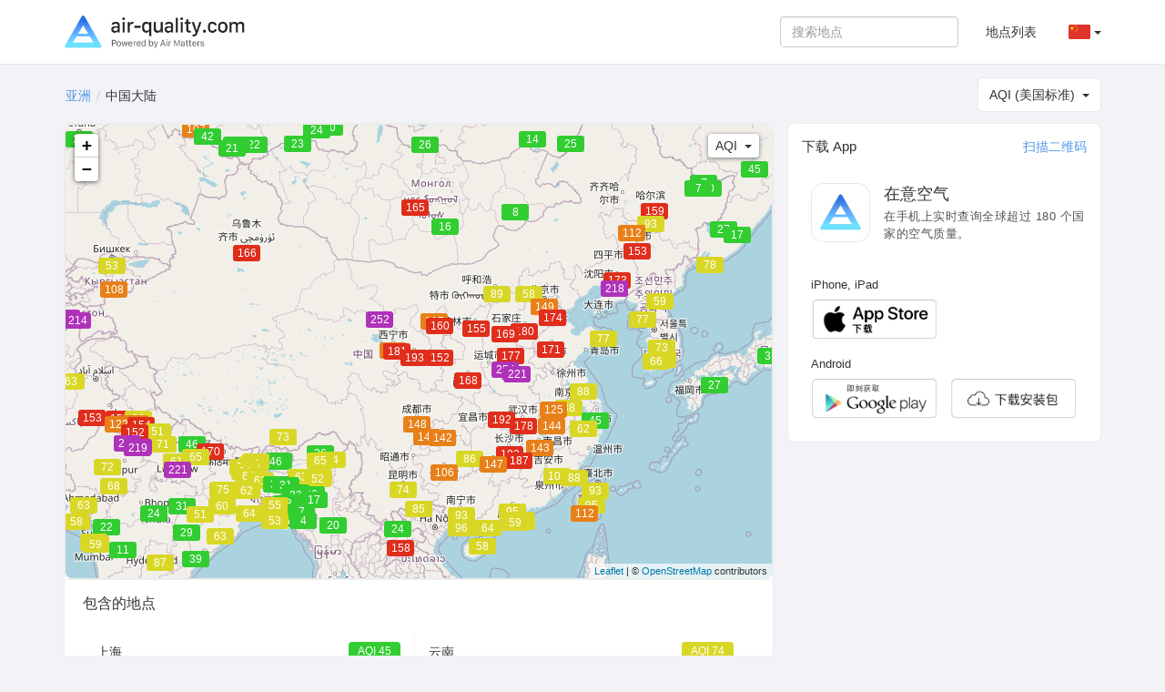

--- FILE ---
content_type: text/html; charset=UTF-8
request_url: https://air-quality.com/country/china/ce4c01d6?lang=zh-Hans&standard=aqi_us
body_size: 5069
content:
<html>
<head>
<title>中国大陆 实时空气质量指数 (AQI), PM2.5 与空气污染报告 - 在意空气</title>
<meta content="text/html; charset=utf-8" http-equiv="Content-Type">
<meta name="viewport" content="width=device-width, initial-scale=1, maximum-scale=1, user-scalable=no">
<meta name="apple-mobile-web-app-capable" content="yes" />
<meta name="apple-mobile-web-app-status-bar-style" content="default" />
<meta name="apple-itunes-app" content="app-id=477700080">
<meta name="keywords" content="空气质量指数, 空气质量, 花粉, 过敏, Air Matters, 在意空气, PM2.5, 空气污染, 雾, 霾, 空气, 手机软件, 手机App, App, Fresh-Ideas Studio, Weather, Health &amp; Fitness, ios apps, app, appstore, app store, iphone, ipad, ipod touch, itouch, itunes">
<meta name="description" content="实时查询全球超过 180 个国家的空气质量和花粉信息。">
<meta property="qc:admins" content="26052465076625305145136337" />
<meta property="al:ios:url" content="https://air-matters.com" />
<meta property="al:ios:app_store_id" content="477700080" />
<meta property="al:ios:app_name" content="Air Matters" />
<meta property="al:android:url" content="https://air-matters.com" />
<meta property="al:android:app_name" content="Air Matters" />
<meta property="al:android:package" content="com.freshideas.airindex" />
<meta property="al:web:url" content="https://air-matters.com" />
<meta property="og:title" content="中国大陆 实时空气质量指数 (AQI), PM2.5 与空气污染报告 - 在意空气" />
<meta property="og:type" content="website" />
<meta property="og:url" content="https://air-quality.com/" />
<meta property="og:image" content="https://air-quality.com/css/images/appicon_512.png" />
<link rel="alternate" hreflang="zh-CN" href="https://air-quality.com/country/china/ce4c01d6?lang=zh-Hans&standard=aqi_us" />
<link rel="alternate" hreflang="zh-TW" href="https://air-quality.com/country/china/ce4c01d6?lang=zh-Hant&standard=aqi_us" />
<link rel="alternate" hreflang="en" href="https://air-quality.com/country/china/ce4c01d6?lang=en&standard=aqi_us" />
<link rel="alternate" hreflang="ja" href="https://air-quality.com/country/china/ce4c01d6?lang=ja&standard=aqi_us" />
<link rel="alternate" hreflang="ko" href="https://air-quality.com/country/china/ce4c01d6?lang=ko&standard=aqi_us" />
<link rel="alternate" hreflang="de" href="https://air-quality.com/country/china/ce4c01d6?lang=de&standard=aqi_us" />
<link rel="alternate" hreflang="fr" href="https://air-quality.com/country/china/ce4c01d6?lang=fr&standard=aqi_us" />
<link rel="alternate" hreflang="it" href="https://air-quality.com/country/china/ce4c01d6?lang=it&standard=aqi_us" />
<base href="https://air-quality.com/" />
<script language="javascript" type="text/javascript">
	var baseURL = "https://air-quality.com/";
	var langCode = "zh-Hans";
</script>

<link href="https://air-quality.com/css/bootstrap/font-awesome.min.css" rel="stylesheet">
<link href="https://air-quality.com/css/bootstrap/bootstrap.css" rel="stylesheet">
<link href="https://air-quality.com/css/bootstrap/navbar-fixed-top.css" rel="stylesheet">
<link href="https://air-quality.com/css/jquery-ui.min.css" rel="stylesheet">
<link href="https://air-quality.com/css/leaflet/leaflet.css" rel="stylesheet">
<link rel="stylesheet" media="screen and (min-width: 1023px)" href="https://air-quality.com/css/basic.css">
<link rel="stylesheet" media="screen and (max-width: 1023px)" href="https://air-quality.com/css/basic_m.css">

<script src="https://air-quality.com/js/jquery-3.6.0.min.js"></script>
<script src="https://air-quality.com/js/jquery-ui.min.js"></script>
<script src="https://air-quality.com/js/bootstrap/bootstrap.js"></script>
<script src="https://air-quality.com/js/moment.min.js"></script>
<script src="https://air-quality.com/js/api-web/basic.js"></script>
<!-- Global site tag (gtag.js) - Google Analytics -->
<script async src="https://www.googletagmanager.com/gtag/js?id=UA-85721203-3"></script>
<script>
  window.dataLayer = window.dataLayer || [];
  function gtag(){dataLayer.push(arguments);}
  gtag('js', new Date());
  gtag('config', 'UA-85721203-3');
</script>

<script data-ad-client="ca-pub-9218085338216729" async src="https://pagead2.googlesyndication.com/pagead/js/adsbygoogle.js"></script>
</head>

<body>
<nav class="navbar navbar-default navbar-fixed-top">
  <div class="container">
    <div class="navbar-header">
	  <button type="button" class="navbar-toggle collapsed" data-toggle="collapse" data-target="#navbar" aria-expanded="false" aria-controls="navbar">
	    <span class="sr-only">Toggle navigation</span>
	    <span class="icon-bar"></span>
	    <span class="icon-bar"></span>
	    <span class="icon-bar"></span>
	  </button>
      <a class="navbar-brand" href="https://air-quality.com/">
          <picture>
		    <source srcset="css/images/logo_air_quality_com_dark.png" media="(prefers-color-scheme: dark)">
		    <img class="navbar-brand-image" src="css/images/logo_air_quality_com.png">
		  </picture>
      </a>
    </div>
    <div id="navbar" class="navbar-collapse collapse">
    	<ul class="nav navbar-nav" id="nav-menu">
<!-- 	    <li><a href="https://air-matters.com">App</a></li> -->
<!--
        	<li><a href="https://air-quality.com/map">Map</a></li>

			<li><a href="https://dev.air-matters.com" target="_blank">Data API</a></li>
-->

    	</ul>

		<ul class="navbar-nav nav navbar-right">
		  <li><a href="https://air-quality.com/places?lang=zh-Hans&standard=aqi_us">地点列表</a></li>
		  <li class="dropdown standard-list" id="standard-nav-list">
			  <a href="#" class="nav__link dropdown-toggle bg-hover-color" data-toggle="dropdown">AQI (美国标准) <b class="caret"></b></a>
			  <ul class="dropdown-menu">
			    <li value="aqi_au">AQC (澳大利亚标准)</li><li value="aqi_ca">AQHI (加拿大标准)</li><li value="aqi_cn">AQI (中国标准)</li><li value="aqi_nl">AQI (荷兰标准)</li><li value="aqi_us">AQI (美国标准)</li><li value="caqi_eu">CAQI (欧洲标准)</li><li value="daqi_uk">AQI (英国标准)</li><li value="naqi_in">AQI (印度标准)</li>  
			  </ul>
          </li>
          <li class="dropdown lang-list">
			  <a href="#" class="nav__link dropdown-toggle bg-hover-color zh-Hans" data-toggle="dropdown">&nbsp; <b class="caret"></b></a>
			  <ul class="dropdown-menu">
			    <li><a href="Javascript:changeLang('en');" class="en bg-hover-color">English</a></li><li><a href="Javascript:changeLang('fr');" class="fr bg-hover-color">Français</a></li><li><a href="Javascript:changeLang('de');" class="de bg-hover-color">Deutsch</a></li><li><a href="Javascript:changeLang('ja');" class="ja bg-hover-color">日本語</a></li><li><a href="Javascript:changeLang('ko');" class="ko bg-hover-color">한국어</a></li><li><a href="Javascript:changeLang('zh-Hans');" class="zh-Hans bg-hover-color">简体中文</a></li><li><a href="Javascript:changeLang('zh-Hant');" class="zh-Hant bg-hover-color">繁體中文</a></li>    
			  </ul>
          </li>
		</ul>
		<form class="navbar-form navbar-right">
			<div class="form-group">
				<input type="text" id="search-ac-nav" title="search place" placeholder="搜索地点" class="form-control ui-autocomplete-input" autocomplete="off">
			</div>
<!--
			<button type="submit" class="btn btn-default">地点列表</button>
-->
		</form>
		
    </div><!--/.nav-collapse -->
  </div>
</nav><link rel="stylesheet" media="screen and (min-width: 1023px)" href="https://air-quality.com/css/country.css">
<link rel="stylesheet" media="screen and (max-width: 1023px)" href="https://air-quality.com/css/country_m.css">
<script>
var rankingPlaceID = 'ce4c01d6';
var placeID = "ce4c01d6";
var historyKind = "aqi_us";
var standard = "aqi_us";
var urlKey = "country/china";
var historyTimeInterval = "hourly";
var historyData;
</script>

<script src="https://air-quality.com/js/api-web/detail.js?v=1"></script>
<script src="https://air-quality.com/js/leaflet/leaflet.js"></script>

<div class="container">
<div id="search-box">
	<input type="text" id="search-ac" title="search place" placeholder="搜索地点" class="form-control ui-autocomplete-input" autocomplete="off">
</div>
<ol class="breadcrumb">  
<li><a href='https://air-quality.com/continent/asia/2?lang=zh-Hans&standard=aqi_us'>亚洲</a></li><li class='active'>中国大陆</li></ol>
<div id="standards-country-dropdown" class="standards-dropdown input-group-btn">
    <button type="button" class="btn btn-default dropdown-toggle" data-toggle="dropdown"><span class="text">AQI (美国标准)</span><span class="caret"></span></button>
    <ul class="dropdown-menu">
	    <li value="aqi_au">AQC (澳大利亚标准)</li><li value="aqi_ca">AQHI (加拿大标准)</li><li value="aqi_cn">AQI (中国标准)</li><li value="aqi_nl">AQI (荷兰标准)</li><li value="aqi_us">AQI (美国标准)</li><li value="caqi_eu">CAQI (欧洲标准)</li><li value="daqi_uk">AQI (英国标准)</li><li value="naqi_in">AQI (印度标准)</li>    </ul>
</div>
<div class="detail-main">
<div id="map" class="detail-main-map detail-block">
	<div id="kind-dropdown" class="input-group-btn">
	    <button type="button" class="btn btn-default dropdown-toggle" data-toggle="dropdown"><span class="text"></span><span class="caret"></span></button>
	    <ul class="dropdown-menu">
	    </ul>
	</div>
</div>

<div class="site-box">
	<div class="main-block-title">包含的地点</div><div class="main-block-content"><a href='https://air-quality.com/place/china/shanghai/4e4d63c9?lang=zh-Hans&standard=aqi_us' target='_self' class='site-item odd'><div class='title'>上海</div><div class="value-wrap">
						<div class="value" style="background:#31cd31;" ?>AQI 45</div>
					  </div></a><a href='https://air-quality.com/place/china/yunnan/7d06ad03?lang=zh-Hans&standard=aqi_us' target='_self' class='site-item even'><div class='title'>云南</div><div class="value-wrap">
						<div class="value" style="background:#d9d726;" ?>AQI 74</div>
					  </div></a><a href='https://air-quality.com/place/china/inner-mongolia/fae60c46?lang=zh-Hans&standard=aqi_us' target='_self' class='site-item odd'><div class='title'>内蒙古</div><div class="value-wrap">
						<div class="value" style="background:#d9d726;" ?>AQI 89</div>
					  </div></a><a href='https://air-quality.com/place/china/beijing/8733f5dd?lang=zh-Hans&standard=aqi_us' target='_self' class='site-item even'><div class='title'>北京</div><div class="value-wrap">
						<div class="value" style="background:#e88019;" ?>AQI 149</div>
					  </div></a><a href='https://air-quality.com/place/china/jilin/e5977cde?lang=zh-Hans&standard=aqi_us' target='_self' class='site-item odd'><div class='title'>吉林</div><div class="value-wrap">
						<div class="value" style="background:#e02d1c;" ?>AQI 153</div>
					  </div></a><a href='https://air-quality.com/place/china/sichuan/c1e90a42?lang=zh-Hans&standard=aqi_us' target='_self' class='site-item even'><div class='title'>四川</div><div class="value-wrap">
						<div class="value" style="background:#e88019;" ?>AQI 148</div>
					  </div></a><a href='https://air-quality.com/place/china/tianjin/87fe1b0a?lang=zh-Hans&standard=aqi_us' target='_self' class='site-item odd'><div class='title'>天津</div><div class="value-wrap">
						<div class="value" style="background:#e02d1c;" ?>AQI 174</div>
					  </div></a><a href='https://air-quality.com/place/china/ningxia/886dab7e?lang=zh-Hans&standard=aqi_us' target='_self' class='site-item even'><div class='title'>宁夏</div><div class="value-wrap">
						<div class="value" style="background:#e02d1c;" ?>AQI 160</div>
					  </div></a><a href='https://air-quality.com/place/china/anhui/c8e1dd69?lang=zh-Hans&standard=aqi_us' target='_self' class='site-item odd'><div class='title'>安徽</div><div class="value-wrap">
						<div class="value" style="background:#e88019;" ?>AQI 125</div>
					  </div></a><a href='https://air-quality.com/place/china/shandong/fb93dd4f?lang=zh-Hans&standard=aqi_us' target='_self' class='site-item even'><div class='title'>山东</div><div class="value-wrap">
						<div class="value" style="background:#e02d1c;" ?>AQI 171</div>
					  </div></a><a href='https://air-quality.com/place/china/shanxi/7d11be77?lang=zh-Hans&standard=aqi_us' target='_self' class='site-item odd'><div class='title'>山西</div><div class="value-wrap">
						<div class="value" style="background:#e02d1c;" ?>AQI 169</div>
					  </div></a><a href='https://air-quality.com/place/china/guangdong/6c7c446c?lang=zh-Hans&standard=aqi_us' target='_self' class='site-item even'><div class='title'>广东</div><div class="value-wrap">
						<div class="value" style="background:#d9d726;" ?>AQI 95</div>
					  </div></a><a href='https://air-quality.com/place/china/guangxi/a2ca1ef7?lang=zh-Hans&standard=aqi_us' target='_self' class='site-item odd'><div class='title'>广西</div><div class="value-wrap">
						<div class="value" style="background:#d9d726;" ?>AQI 93</div>
					  </div></a><a href='https://air-quality.com/place/china/xinjiang/efce4518?lang=zh-Hans&standard=aqi_us' target='_self' class='site-item even'><div class='title'>新疆</div><div class="value-wrap">
						<div class="value" style="background:#e02d1c;" ?>AQI 166</div>
					  </div></a><a href='https://air-quality.com/place/china/jiangsu/9012a9ae?lang=zh-Hans&standard=aqi_us' target='_self' class='site-item odd'><div class='title'>江苏</div><div class="value-wrap">
						<div class="value" style="background:#d9d726;" ?>AQI 88</div>
					  </div></a><a href='https://air-quality.com/place/china/jiangxi/5d6fba4a?lang=zh-Hans&standard=aqi_us' target='_self' class='site-item even'><div class='title'>江西</div><div class="value-wrap">
						<div class="value" style="background:#e88019;" ?>AQI 143</div>
					  </div></a><a href='https://air-quality.com/place/china/hebei/414d595a?lang=zh-Hans&standard=aqi_us' target='_self' class='site-item odd'><div class='title'>河北</div><div class="value-wrap">
						<div class="value" style="background:#e02d1c;" ?>AQI 180</div>
					  </div></a><a href='https://air-quality.com/place/china/henan/4559d10d?lang=zh-Hans&standard=aqi_us' target='_self' class='site-item even'><div class='title'>河南</div><div class="value-wrap">
						<div class="value" style="background:#af32ba;" ?>AQI 221</div>
					  </div></a><a href='https://air-quality.com/place/china/zhejiang/13d8ad81?lang=zh-Hans&standard=aqi_us' target='_self' class='site-item odd'><div class='title'>浙江</div><div class="value-wrap">
						<div class="value" style="background:#d9d726;" ?>AQI 89</div>
					  </div></a><a href='https://air-quality.com/place/china/hainan/ddaa2beb?lang=zh-Hans&standard=aqi_us' target='_self' class='site-item even'><div class='title'>海南</div><div class="value-wrap">
						<div class="value" style="background:#d9d726;" ?>AQI 58</div>
					  </div></a><a href='https://air-quality.com/place/china/hubei/7991f3c2?lang=zh-Hans&standard=aqi_us' target='_self' class='site-item odd'><div class='title'>湖北</div><div class="value-wrap">
						<div class="value" style="background:#e02d1c;" ?>AQI 178</div>
					  </div></a><a href='https://air-quality.com/place/china/hunan/e1c0dda3?lang=zh-Hans&standard=aqi_us' target='_self' class='site-item even'><div class='title'>湖南</div><div class="value-wrap">
						<div class="value" style="background:#e02d1c;" ?>AQI 182</div>
					  </div></a><a href='https://air-quality.com/place/china/gansu/6d22f6ac?lang=zh-Hans&standard=aqi_us' target='_self' class='site-item odd'><div class='title'>甘肃</div><div class="value-wrap">
						<div class="value" style="background:#e02d1c;" ?>AQI 193</div>
					  </div></a><a href='https://air-quality.com/place/china/fujian/158ec4b5?lang=zh-Hans&standard=aqi_us' target='_self' class='site-item even'><div class='title'>福建</div><div class="value-wrap">
						<div class="value" style="background:#d9d726;" ?>AQI 88</div>
					  </div></a><a href='https://air-quality.com/place/china/tibet/07580f0b?lang=zh-Hans&standard=aqi_us' target='_self' class='site-item odd'><div class='title'>西藏</div><div class="value-wrap">
						<div class="value" style="background:#d9d726;" ?>AQI 73</div>
					  </div></a><a href='https://air-quality.com/place/china/guizhou/a703a6e2?lang=zh-Hans&standard=aqi_us' target='_self' class='site-item even'><div class='title'>贵州</div><div class="value-wrap">
						<div class="value" style="background:#e88019;" ?>AQI 106</div>
					  </div></a><a href='https://air-quality.com/place/china/liaoning/5bbae410?lang=zh-Hans&standard=aqi_us' target='_self' class='site-item odd'><div class='title'>辽宁</div><div class="value-wrap">
						<div class="value" style="background:#e02d1c;" ?>AQI 173</div>
					  </div></a><a href='https://air-quality.com/place/china/chongqing/43003be3?lang=zh-Hans&standard=aqi_us' target='_self' class='site-item even'><div class='title'>重庆</div><div class="value-wrap">
						<div class="value" style="background:#e88019;" ?>AQI 142</div>
					  </div></a><a href='https://air-quality.com/place/china/shaanxi/f4df2f55?lang=zh-Hans&standard=aqi_us' target='_self' class='site-item odd'><div class='title'>陕西</div><div class="value-wrap">
						<div class="value" style="background:#e02d1c;" ?>AQI 168</div>
					  </div></a><a href='https://air-quality.com/place/china/qinghai/0a03e667?lang=zh-Hans&standard=aqi_us' target='_self' class='site-item even'><div class='title'>青海</div><div class="value-wrap">
						<div class="value" style="background:#e88019;" ?>AQI 121</div>
					  </div></a><a href='https://air-quality.com/place/china/heilongjiang/9ba90c0e?lang=zh-Hans&standard=aqi_us' target='_self' class='site-item odd'><div class='title'>黑龙江</div><div class="value-wrap">
						<div class="value" style="background:#d9d726;" ?>AQI 93</div>
					  </div></a><div class="clr"></div></div></div>

</div>
<div class="detail-side-col">
	
<div class="detail-side-app detail-block">
	<h4 class="side-block-title">下载 App</h4>
	<a class="qrcode-btn" data-toggle="modal" data-target="#qrcode-modal">扫描二维码</a>
	<div class="app-intro">
		<div class="appicon"></div>
		<div class="app-title">在意空气</div>
		<div class="app-descr">在手机上实时查询全球超过 180 个国家的空气质量。</div>
		<div class="clr"></div>
	</div>
	<div class="app-download-btns">
		<div class="ios-download-btns">
			<h3>iPhone, iPad</h3>
			<div class="block">
				<a href="https://itunes.apple.com/app/id477700080" target="_blank" class="btn btn_ios"></a>
				<div class="clr"></div>
			</div>
		</div>
		<div class="android-download-btns">
			<h3>Android</h3>
			<div class="block">
				<a target="_blank" href="https://play.google.com/store/apps/details?id=com.freshideas.airindex" class="btn btn_googleplay"></a>
				<a target="_blank" id="AndroidAPKDownload" href="https://air-matters.com/download/routes.html" class="btn btn_local"></a>
				<div class="clr"></div>
			</div>
		</div>
	</div>
	  <!-- Modal -->
	<div class="modal fade" id="qrcode-modal" role="dialog">
	    <div class="modal-dialog">
	    
	      <!-- Modal content-->
	      <div class="modal-content" style="padding: 20px;">
	        	<h4 class="modal-title">扫描二维码下载应用程序</h4>
				<ul class="nav nav-tabs nav-justified" style="margin-top: 20px;">
			  		<li id="qrcode-ios-tab" role="presentation" class="active"><a href="Javascript:activeQRTab('ios');">iOS</a></li>
			  		<li id="qrcode-googleplay-tab" role="presentation"><a href="Javascript:activeQRTab('googleplay');">Google Play</a></li>
			  		<li id="qrcode-apk-tab" role="presentation"><a href="Javascript:activeQRTab('apk');">Download APK</a></li>
				</ul>
				<div class="qrcodes">
					<div id="ios-qrcode" class="qrcode"></div>
					<div id="googleplay-qrcode" class="qrcode" style="display: none;"></div>
					<div id="apk-qrcode" class="qrcode" style="display: none;"></div>
				</div>
	      </div>
	    </div>
	</div>
</div>
<script async src="https://pagead2.googlesyndication.com/pagead/js/adsbygoogle.js"></script>
<!-- Display ad -->
<ins class="adsbygoogle"
     style="display:block; margin-bottom: 15px;"
     data-ad-client="ca-pub-9218085338216729"
     data-ad-slot="5802386597"
     data-ad-format="auto"
     data-full-width-responsive="true"></ins>
<script>
    var width = document.body.clientWidth;
	if(Request("source") != "HomeCare")
	{
		(adsbygoogle = window.adsbygoogle || []).push({});
	}
</script>
<div class="detail-side-ranking detail-block" style="display: none;" >
	<h4 class="side-block-title">中国大陆 城市排名</h4>
	<div id="ranking-dropdown" class="ranking-dropdown input-group-btn">
	    <button type="button" class="btn btn-default dropdown-toggle" data-toggle="dropdown"><span class="text">最差</span><span class="caret"></span></button>
	    <ul class="dropdown-menu">
	        <li value="worst">最差</li>
	        <li value="best">最佳</li>
	    </ul>
	</div>
	<div class="side-block-content"></div>
</div>
</div>
</div>
<script>

function initMap(){
    map = L.map('map').setView([35.86166, 104.195397], 4);
/*
	L.tileLayer('https://api.tiles.mapbox.com/v4/{id}/{z}/{x}/{y}.png?access_token=pk.eyJ1IjoiYWlyLW1hdHRlcnMiLCJhIjoiY2pja285ZXluMGhwYjJ3cGlrdmwzMm1pcSJ9.ZYcuV9fWFY8Kx0lcXMdH2g', {
	    attribution: 'Map data &copy; <a href="http://openstreetmap.org">OpenStreetMap</a> contributors',
	    maxZoom: 18,
	    id: 'mapbox.streets',
	    accessToken: 'pk.eyJ1IjoiYWlyLW1hdHRlcnMiLCJhIjoiY2pja285ZXluMGhwYjJ3cGlrdmwzMm1pcSJ9.ZYcuV9fWFY8Kx0lcXMdH2g'
	}).addTo(map);
*/
    L.tileLayer('https://tile.openstreetmap.org/{z}/{x}/{y}.png', {
	    attribution: '&copy; <a href="https://www.openstreetmap.org/copyright">OpenStreetMap</a> contributors',
	    maxZoom: 12,
	}).addTo(map);
		
    map.on('zoomend', function(ev) {
	    getMapData();
	    //alert(ev.latlng); // ev is an event object (MouseEvent in this case)
	});
	
	map.on('moveend', function(ev) {
	    getMapData();
	    //alert(ev.latlng); // ev is an event object (MouseEvent in this case)
	});
}

$(document).ready(function(){
	initControls();
	drawRanking("worst");
	
	var width = document.body.clientWidth;
	if(width > 1023)
	{
		initMap();
		getMapData();
	}
	
	$('#ranking-dropdown li').click(function(e){
		//e.preventDefault();
		var selectedValue = $(this).attr("value");
		var selectedText = $(this).text();
		$(this).parents(".input-group-btn").find('.btn .text').text(selectedText);
		
		drawRanking(selectedValue);
	});
	
	$('.update-time').text(updateTimezone($('.update-time').text()));
});

</script><div id="Footer">Air Matters &copy; 2026</div>
<script defer src="https://static.cloudflareinsights.com/beacon.min.js/vcd15cbe7772f49c399c6a5babf22c1241717689176015" integrity="sha512-ZpsOmlRQV6y907TI0dKBHq9Md29nnaEIPlkf84rnaERnq6zvWvPUqr2ft8M1aS28oN72PdrCzSjY4U6VaAw1EQ==" data-cf-beacon='{"version":"2024.11.0","token":"9160f14f429144f5b02f2f5f005bd3cf","r":1,"server_timing":{"name":{"cfCacheStatus":true,"cfEdge":true,"cfExtPri":true,"cfL4":true,"cfOrigin":true,"cfSpeedBrain":true},"location_startswith":null}}' crossorigin="anonymous"></script>
</body>
</html>

--- FILE ---
content_type: text/html; charset=UTF-8
request_url: https://air-quality.com/data/get_ranking
body_size: 1941
content:
{"success":true,"data":{"place":{"lat":35.86166,"lon":104.195397,"name":"\u4e2d\u56fd\u5927\u9646","place_id":"ce4c01d6","type":"country","description":"\u4e9a\u6d32","region_lat_min":11.471888,"region_lat_max":53.490704,"region_lon_min":75.142937,"region_lon_max":134.647223,"crowdsource":0,"url_key":"","parent":{"lat":34.047863,"lon":100.6196553,"name":"\u4e9a\u6d32","place_id":"2","type":"continent","crowdsource":0,"url_key":""}},"available_fields":[{"type":"index","kind":"aqi","name":"AQI"},{"type":"allergy","kind":"pollen","name":"POLLEN"},{"type":"pollutant","kind":"pm25","name":"PM2.5"},{"type":"pollutant","kind":"pm10","name":"PM10"},{"type":"pollutant","kind":"co","name":"CO"},{"type":"pollutant","kind":"so2","name":"SO2"},{"type":"pollutant","kind":"o3","name":"O3"},{"type":"pollutant","kind":"no2","name":"NO2"},{"type":"allergy","kind":"ar","name":"\u8fc7\u654f\u98ce\u9669\u6307\u6570"}],"rank":[{"ranking":"1","diff":0,"place":{"lat":36.54695,"lon":104.1731,"name":"\u767d\u94f6","place_id":"037ed067","type":"locality","description":"\u7518\u8083, \u4e2d\u56fd\u5927\u9646","region_lat_min":35.692823,"region_lat_max":37.183804,"region_lon_min":104.063091,"region_lon_max":105.053358,"crowdsource":0,"url_key":"china\/baiyin","parent":{"lat":36.059561,"lon":103.826447,"name":"\u7518\u8083","place_id":"6d22f6ac","type":"administrative_area_level_1","crowdsource":0,"url_key":""}},"reading":{"name":"AQI","type":"index","kind":"aqi","color":"#333333","level":"\u7206\u8868","ratio":1,"value":"805"}},{"ranking":"2","diff":0,"place":{"lat":36.061242,"lon":103.834512,"name":"\u5170\u5dde","place_id":"88a69c6a","type":"locality","description":"\u7518\u8083, \u4e2d\u56fd\u5927\u9646","region_lat_min":35.843056,"region_lat_max":36.736513,"region_lon_min":102.859323,"region_lon_max":104.148333,"crowdsource":0,"url_key":"china\/lanzhou","parent":{"lat":36.059561,"lon":103.826447,"name":"\u7518\u8083","place_id":"6d22f6ac","type":"administrative_area_level_1","crowdsource":0,"url_key":""}},"reading":{"name":"AQI","type":"index","kind":"aqi","color":"#333333","level":"\u7206\u8868","ratio":1,"value":"582"}},{"ranking":"3","diff":0,"place":{"lat":35.58445,"lon":104.61985,"name":"\u5b9a\u897f","place_id":"8059ce9d","type":"locality","description":"\u7518\u8083, \u4e2d\u56fd\u5927\u9646","region_lat_min":34.438075,"region_lat_max":35.5975,"region_lon_min":103.859565,"region_lon_max":105.24206,"crowdsource":0,"url_key":"china\/dingxi","parent":{"lat":36.059561,"lon":103.826447,"name":"\u7518\u8083","place_id":"6d22f6ac","type":"administrative_area_level_1","crowdsource":0,"url_key":""}},"reading":{"name":"AQI","type":"index","kind":"aqi","color":"#950c32","level":"\u6709\u6bd2\u5bb3","ratio":0.92490682857143,"value":"448"}},{"ranking":"4","diff":0,"place":{"lat":34.497866666667,"lon":105.86483333333,"name":"\u5929\u6c34","place_id":"dd3334bb","type":"locality","description":"\u7518\u8083, \u4e2d\u56fd\u5927\u9646","region_lat_min":34.343,"region_lat_max":34.988037,"region_lon_min":104.890587,"region_lon_max":106.204517,"crowdsource":0,"url_key":"china\/tianshui","parent":{"lat":36.059561,"lon":103.826447,"name":"\u7518\u8083","place_id":"6d22f6ac","type":"administrative_area_level_1","crowdsource":0,"url_key":""}},"reading":{"name":"AQI","type":"index","kind":"aqi","color":"#950c32","level":"\u6709\u6bd2\u5bb3","ratio":0.80156167142857,"value":"362"}},{"ranking":"5","diff":0,"place":{"lat":33.3561,"lon":105.0064,"name":"\u9647\u5357","place_id":"4d8bf1b0","type":"locality","description":"\u7518\u8083, \u4e2d\u56fd\u5927\u9646","region_lat_min":32.943815,"region_lat_max":34.189345,"region_lon_min":104.393385,"region_lon_max":106.304966,"crowdsource":0,"url_key":"china\/longnan","parent":{"lat":36.059561,"lon":103.826447,"name":"\u7518\u8083","place_id":"6d22f6ac","type":"administrative_area_level_1","crowdsource":0,"url_key":""}},"reading":{"name":"AQI","type":"index","kind":"aqi","color":"#950c32","level":"\u6709\u6bd2\u5bb3","ratio":0.76576088571429,"value":"337"}},{"ranking":"6","diff":0,"place":{"lat":37.93345,"lon":102.6344,"name":"\u6b66\u5a01","place_id":"7d95a6bf","type":"locality","description":"\u7518\u8083, \u4e2d\u56fd\u5927\u9646","region_lat_min":36.97174,"region_lat_max":38.62435,"region_lon_min":102.6219,"region_lon_max":103.141757,"crowdsource":0,"url_key":"china\/wuwei","parent":{"lat":36.059561,"lon":103.826447,"name":"\u7518\u8083","place_id":"6d22f6ac","type":"administrative_area_level_1","crowdsource":0,"url_key":""}},"reading":{"name":"AQI","type":"index","kind":"aqi","color":"#950c32","level":"\u6709\u6bd2\u5bb3","ratio":0.76253104285714,"value":"334"}},{"ranking":"7","diff":0,"place":{"lat":38.520042,"lon":102.187786,"name":"\u91d1\u660c","place_id":"994f4f25","type":"locality","description":"\u7518\u8083, \u4e2d\u56fd\u5927\u9646","region_lat_min":38.243169,"region_lat_max":38.5371,"region_lon_min":101.984648,"region_lon_max":102.194089,"crowdsource":0,"url_key":"china\/jinchang","parent":{"lat":36.059561,"lon":103.826447,"name":"\u7518\u8083","place_id":"6d22f6ac","type":"administrative_area_level_1","crowdsource":0,"url_key":""}},"reading":{"name":"AQI","type":"index","kind":"aqi","color":"#950c32","level":"\u6709\u6bd2\u5bb3","ratio":0.71826307142857,"value":"303"}},{"ranking":"8","diff":0,"place":{"lat":37.702725,"lon":112.729475,"name":"\u664b\u4e2d","place_id":"f2ee84d1","type":"locality","description":"\u5c71\u897f, \u4e2d\u56fd\u5927\u9646","region_lat_min":36.847859,"region_lat_max":37.895325,"region_lon_min":111.778685,"region_lon_max":113.707184,"crowdsource":0,"url_key":"china\/jinzhong","parent":{"lat":37.873499,"lon":112.562678,"name":"\u5c71\u897f","place_id":"7d11be77","type":"administrative_area_level_1","crowdsource":0,"url_key":""}},"reading":{"name":"AQI","type":"index","kind":"aqi","color":"#af32ba","level":"\u6781\u4e0d\u5065\u5eb7","ratio":0.6302875,"value":"242"}},{"ranking":"9","diff":0,"place":{"lat":35.21584,"lon":113.242221,"name":"\u7126\u4f5c","place_id":"7846b63b","type":"locality","description":"\u6cb3\u5357, \u4e2d\u56fd\u5927\u9646","region_lat_min":34.907315,"region_lat_max":35.268778,"region_lon_min":112.791401,"region_lon_max":113.447465,"crowdsource":0,"url_key":"china\/jiaozuo","parent":{"lat":34.765515,"lon":113.753602,"name":"\u6cb3\u5357","place_id":"4559d10d","type":"administrative_area_level_1","crowdsource":0,"url_key":""}},"reading":{"name":"AQI","type":"index","kind":"aqi","color":"#af32ba","level":"\u6781\u4e0d\u5065\u5eb7","ratio":0.62638508571429,"value":"239"}},{"ranking":"10","diff":0,"place":{"lat":36.4997,"lon":102.1086,"name":"\u6d77\u4e1c","place_id":"4da56111","type":"locality","description":"\u9752\u6d77, \u4e2d\u56fd\u5927\u9646","region_lat_min":35.851152,"region_lat_max":36.844249,"region_lon_min":101.959271,"region_lon_max":102.830892,"crowdsource":0,"url_key":"china\/haidong","parent":{"lat":36.620938,"lon":101.780251,"name":"\u9752\u6d77","place_id":"0a03e667","type":"administrative_area_level_1","crowdsource":0,"url_key":""}},"reading":{"name":"AQI","type":"index","kind":"aqi","color":"#af32ba","level":"\u6781\u4e0d\u5065\u5eb7","ratio":0.62556921428571,"value":"238"}},{"ranking":"11","diff":0,"place":{"lat":36.585674,"lon":109.489253,"name":"\u5ef6\u5b89","place_id":"60deb04a","type":"locality","description":"\u9655\u897f, \u4e2d\u56fd\u5927\u9646","region_lat_min":35.579427,"region_lat_max":37.145833329945,"region_lon_min":108.175933,"region_lon_max":110.193514,"crowdsource":0,"url_key":"china\/yanan","parent":{"lat":34.265503,"lon":108.954348,"name":"\u9655\u897f","place_id":"f4df2f55","type":"administrative_area_level_1","crowdsource":0,"url_key":""}},"reading":{"name":"AQI","type":"index","kind":"aqi","color":"#af32ba","level":"\u6781\u4e0d\u5065\u5eb7","ratio":0.61313992857143,"value":"230"}},{"ranking":"12","diff":0,"place":{"lat":37.870754,"lon":112.550211,"name":"\u592a\u539f","place_id":"fa9deebc","type":"locality","description":"\u5c71\u897f, \u4e2d\u56fd\u5927\u9646","region_lat_min":37.60729,"region_lat_max":38.067932,"region_lon_min":111.797083,"region_lon_max":112.672952,"crowdsource":0,"url_key":"china\/taiyuan","parent":{"lat":37.873499,"lon":112.562678,"name":"\u5c71\u897f","place_id":"7d11be77","type":"administrative_area_level_1","crowdsource":0,"url_key":""}},"reading":{"name":"AQI","type":"index","kind":"aqi","color":"#af32ba","level":"\u6781\u4e0d\u5065\u5eb7","ratio":0.61196095714286,"value":"229"}},{"ranking":"13","diff":0,"place":{"lat":35.067243,"lon":112.601918,"name":"\u6d4e\u6e90\u5e02","place_id":"7559f652","type":"locality","description":"\u6cb3\u5357, \u4e2d\u56fd\u5927\u9646","region_lat_min":35.067243,"region_lat_max":35.067243,"region_lon_min":112.601918,"region_lon_max":112.601918,"crowdsource":0,"url_key":"china\/jiyuan","parent":{"lat":34.765515,"lon":113.753602,"name":"\u6cb3\u5357","place_id":"4559d10d","type":"administrative_area_level_1","crowdsource":0,"url_key":""}},"reading":{"name":"AQI","type":"index","kind":"aqi","color":"#af32ba","level":"\u6781\u4e0d\u5065\u5eb7","ratio":0.60698314285714,"value":"225"}},{"ranking":"14","diff":0,"place":{"lat":38.454433333333,"lon":112.72473333333,"name":"\u5ffb\u5dde","place_id":"899fc37b","type":"locality","description":"\u5c71\u897f, \u4e2d\u56fd\u5927\u9646","region_lat_min":38.359035,"region_lat_max":39.436306,"region_lon_min":111.086564,"region_lon_max":113.265563,"crowdsource":0,"url_key":"china\/xinzhou","parent":{"lat":37.873499,"lon":112.562678,"name":"\u5c71\u897f","place_id":"7d11be77","type":"administrative_area_level_1","crowdsource":0,"url_key":""}},"reading":{"name":"AQI","type":"index","kind":"aqi","color":"#af32ba","level":"\u6781\u4e0d\u5065\u5eb7","ratio":0.60622891428571,"value":"225"}},{"ranking":"15","diff":0,"place":{"lat":33.8612,"lon":109.9407,"name":"\u5546\u6d1b","place_id":"8cc7ed22","type":"locality","description":"\u9655\u897f, \u4e2d\u56fd\u5927\u9646","region_lat_min":33.423357,"region_lat_max":34.093055559567,"region_lon_min":109.114206,"region_lon_max":110.881807,"crowdsource":0,"url_key":"china\/shangluo","parent":{"lat":34.265503,"lon":108.954348,"name":"\u9655\u897f","place_id":"f4df2f55","type":"administrative_area_level_1","crowdsource":0,"url_key":""}},"reading":{"name":"AQI","type":"index","kind":"aqi","color":"#af32ba","level":"\u6781\u4e0d\u5065\u5eb7","ratio":0.60253992857143,"value":"222"}},{"ranking":"16","diff":0,"place":{"lat":34.619118,"lon":112.453609,"name":"\u6d1b\u9633","place_id":"04ab60fe","type":"locality","description":"\u6cb3\u5357, \u4e2d\u56fd\u5927\u9646","region_lat_min":33.785698,"region_lat_max":34.900889,"region_lon_min":111.615768,"region_lon_max":112.789534,"crowdsource":0,"url_key":"china\/luoyang","parent":{"lat":34.765515,"lon":113.753602,"name":"\u6cb3\u5357","place_id":"4559d10d","type":"administrative_area_level_1","crowdsource":0,"url_key":""}},"reading":{"name":"AQI","type":"index","kind":"aqi","color":"#af32ba","level":"\u6781\u4e0d\u5065\u5eb7","ratio":0.59704524285714,"value":"218"}},{"ranking":"17","diff":0,"place":{"lat":34.772957,"lon":111.199751,"name":"\u4e09\u95e8\u5ce1","place_id":"3f5bde2f","type":"locality","description":"\u6cb3\u5357, \u4e2d\u56fd\u5927\u9646","region_lat_min":34.054324,"region_lat_max":34.801389,"region_lon_min":110.89422,"region_lon_max":111.87448,"crowdsource":0,"url_key":"china\/sanmenxia","parent":{"lat":34.765515,"lon":113.753602,"name":"\u6cb3\u5357","place_id":"4559d10d","type":"administrative_area_level_1","crowdsource":0,"url_key":""}},"reading":{"name":"AQI","type":"index","kind":"aqi","color":"#af32ba","level":"\u6781\u4e0d\u5065\u5eb7","ratio":0.5915244,"value":"215"}},{"ranking":"18","diff":0,"place":{"lat":32.13015,"lon":114.061525,"name":"\u4fe1\u9633","place_id":"89a2162d","type":"locality","description":"\u6cb3\u5357, \u4e2d\u56fd\u5927\u9646","region_lat_min":31.643918,"region_lat_max":32.473258,"region_lon_min":114.0122,"region_lon_max":115.654481,"crowdsource":0,"url_key":"china\/xinyang","parent":{"lat":34.765515,"lon":113.753602,"name":"\u6cb3\u5357","place_id":"4559d10d","type":"administrative_area_level_1","crowdsource":0,"url_key":""}},"reading":{"name":"AQI","type":"index","kind":"aqi","color":"#af32ba","level":"\u6781\u4e0d\u5065\u5eb7","ratio":0.59075598571429,"value":"214"}},{"ranking":"19","diff":0,"place":{"lat":36.055,"lon":106.24953333333,"name":"\u56fa\u539f","place_id":"2c660585","type":"locality","description":"\u5b81\u590f, \u4e2d\u56fd\u5927\u9646","region_lat_min":35.498159,"region_lat_max":36.1417,"region_lon_min":105.729085,"region_lon_max":106.638339,"crowdsource":0,"url_key":"china\/guyuan","parent":{"lat":38.471318,"lon":106.258754,"name":"\u5b81\u590f","place_id":"886dab7e","type":"administrative_area_level_1","crowdsource":0,"url_key":""}},"reading":{"name":"AQI","type":"index","kind":"aqi","color":"#af32ba","level":"\u6781\u4e0d\u5065\u5eb7","ratio":0.58995341428571,"value":"213"}},{"ranking":"20","diff":0,"place":{"lat":36.617233,"lon":101.77773,"name":"\u897f\u5b81","place_id":"ac2ef3be","type":"locality","description":"\u9752\u6d77, \u4e2d\u56fd\u5927\u9646","region_lat_min":36.500879,"region_lat_max":36.926954,"region_lon_min":101.256464,"region_lon_max":101.834,"crowdsource":0,"url_key":"china\/xining","parent":{"lat":36.620938,"lon":101.780251,"name":"\u9752\u6d77","place_id":"0a03e667","type":"administrative_area_level_1","crowdsource":0,"url_key":""}},"reading":{"name":"AQI","type":"index","kind":"aqi","color":"#af32ba","level":"\u6781\u4e0d\u5065\u5eb7","ratio":0.5874889,"value":"212"}}]}}

--- FILE ---
content_type: text/html; charset=UTF-8
request_url: https://air-quality.com/data/get_map_data
body_size: 22131
content:
{"success":true,"data":{"map":[{"latest":{"readings":[{"name":"AQI","type":"index","kind":"aqi","color":"#31cd31","level":"\u826f\u597d","ratio":0.017182334285714,"value":"7"},{"name":"PM2.5","type":"pollutant","kind":"pm25","color":"#31cd31","level":"\u826f\u597d","ratio":0.017182333333333,"value":"1.1","unit":"\u03bcg\/m\u00b3"},{"name":"PM10","type":"pollutant","kind":"pm10","color":"#31cd31","level":"\u826f\u597d","ratio":0.0041246005291005,"value":"1.6","unit":"\u03bcg\/m\u00b3"}]},"place":{"lat":48.4808147,"lon":131.7657367,"name":"\u72b9\u592a\u81ea\u6cbb\u5dde","place_id":"8fa1cde3","type":"administrative_area_level_1","description":"\u4fc4\u7f57\u65af","region_lat_min":48.0953892,"region_lat_max":49.0056538,"region_lon_min":131.2217543,"region_lon_max":134.8988144,"crowdsource":0,"url_key":"russia\/jewish-autonomous-oblast","parent":{"lat":61.52401,"lon":105.318756,"name":"\u4fc4\u7f57\u65af","place_id":"bb9e989f","type":"country","crowdsource":0,"url_key":""}},"map_point_mode":"normal"},{"latest":{"readings":[{"name":"AQI","type":"index","kind":"aqi","color":"#31cd31","level":"\u826f\u597d","ratio":0.054953045714286,"value":"20"},{"name":"PM2.5","type":"pollutant","kind":"pm25","color":"#31cd31","level":"\u826f\u597d","ratio":0.054953046031746,"value":"3.5","unit":"\u03bcg\/m\u00b3"},{"name":"PM10","type":"pollutant","kind":"pm10","color":"#31cd31","level":"\u826f\u597d","ratio":0.013487617724868,"value":"5.1","unit":"\u03bcg\/m\u00b3"}]},"place":{"lat":51.8872669,"lon":95.6260172,"name":"\u0420\u0435\u0441\u043f\u0443\u0301\u0431\u043b\u0438\u043a\u0430 \u0422\u044b\u0432\u0430\u0301","place_id":"d3413a85","type":"administrative_area_level_1","description":"\u4fc4\u7f57\u65af","region_lat_min":50.1832239,"region_lat_max":52.831088,"region_lon_min":89.4416192,"region_lon_max":97.645248,"crowdsource":0,"url_key":"russia\/\u0440\u0435\u0441\u043f\u0443\u0301\u0431\u043b\u0438\u043a\u0430-\u0442\u044b\u0432\u0430\u0301","parent":{"lat":61.52401,"lon":105.318756,"name":"\u4fc4\u7f57\u65af","place_id":"bb9e989f","type":"country","crowdsource":0,"url_key":""}},"map_point_mode":"normal"},{"latest":{"readings":[{"name":"AQI","type":"index","kind":"aqi","color":"#e88019","level":"\u8f7b\u5ea6\u6c61\u67d3","ratio":0.30342857142857,"value":"107"},{"name":"PM2.5","type":"pollutant","kind":"pm25","color":"#e88019","level":"\u8f7b\u5ea6\u6c61\u67d3","ratio":0.30342857142857,"value":"37.9","unit":"\u03bcg\/m\u00b3"},{"name":"PM10","type":"pollutant","kind":"pm10","color":"#d9d726","level":"\u4e2d\u7b49","ratio":0.20811428571429,"value":"99.7","unit":"\u03bcg\/m\u00b3"}]},"place":{"lat":51.7936298,"lon":82.6758596,"name":"\u963f\u5c14\u6cf0\u8fb9\u7586\u533a","place_id":"137bfc85","type":"administrative_area_level_1","description":"\u4fc4\u7f57\u65af","region_lat_min":50.8512473,"region_lat_max":54.0585632,"region_lon_min":78.3407084,"region_lon_max":86.6571784,"crowdsource":0,"url_key":"russia\/altai-krai","parent":{"lat":61.52401,"lon":105.318756,"name":"\u4fc4\u7f57\u65af","place_id":"bb9e989f","type":"country","crowdsource":0,"url_key":""}},"map_point_mode":"normal"},{"latest":{"readings":[{"name":"AQI","type":"index","kind":"aqi","color":"#e02d1c","level":"\u4e0d\u5065\u5eb7","ratio":0.502551,"value":"176"},{"name":"PM2.5","type":"pollutant","kind":"pm25","color":"#e02d1c","level":"\u4e0d\u5065\u5eb7","ratio":0.50255102040816,"value":"91.7","unit":"\u03bcg\/m\u00b3"},{"name":"PM10","type":"pollutant","kind":"pm10","color":"#d9d726","level":"\u4e2d\u7b49","ratio":0.2588,"value":"135.2","unit":"\u03bcg\/m\u00b3"}]},"place":{"lat":53.0452281,"lon":90.3982145,"name":"\u54c8\u5361\u65af\u5171\u548c\u56fd","place_id":"59db2b7b","type":"administrative_area_level_1","description":"\u4fc4\u7f57\u65af","region_lat_min":52.395633,"region_lat_max":54.6093374,"region_lon_min":89.5271528,"region_lon_max":91.547486,"crowdsource":0,"url_key":"russia\/republic-of-khakassia","parent":{"lat":61.52401,"lon":105.318756,"name":"\u4fc4\u7f57\u65af","place_id":"bb9e989f","type":"country","crowdsource":0,"url_key":""}},"map_point_mode":"normal"},{"latest":{"readings":[{"name":"AQI","type":"index","kind":"aqi","color":"#31cd31","level":"\u826f\u597d","ratio":0.047339345714286,"value":"17"},{"name":"PM2.5","type":"pollutant","kind":"pm25","color":"#31cd31","level":"\u826f\u597d","ratio":0.047339349206349,"value":"3","unit":"\u03bcg\/m\u00b3"},{"name":"PM10","type":"pollutant","kind":"pm10","color":"#31cd31","level":"\u826f\u597d","ratio":0.011412044973545,"value":"4.3","unit":"\u03bcg\/m\u00b3"}]},"place":{"lat":45.0525641,"lon":135,"name":"\u6ee8\u6d77\u8fb9\u7586\u533a","place_id":"8db25c49","type":"administrative_area_level_1","description":"\u4fc4\u7f57\u65af","region_lat_min":42.4241158,"region_lat_max":46.7645894,"region_lon_min":130.651644,"region_lon_max":137.2567038,"crowdsource":0,"url_key":"russia\/primorsky-krai","parent":{"lat":61.52401,"lon":105.318756,"name":"\u4fc4\u7f57\u65af","place_id":"bb9e989f","type":"country","crowdsource":0,"url_key":""}},"map_point_mode":"normal"},{"latest":{"readings":[{"name":"AQI","type":"index","kind":"aqi","color":"#e88019","level":"\u8f7b\u5ea6\u6c61\u67d3","ratio":0.32438094285714,"value":"114"},{"name":"PM2.5","type":"pollutant","kind":"pm25","color":"#e88019","level":"\u8f7b\u5ea6\u6c61\u67d3","ratio":0.32438092857143,"value":"40.8","unit":"\u03bcg\/m\u00b3"},{"name":"PM10","type":"pollutant","kind":"pm10","color":"#31cd31","level":"\u826f\u597d","ratio":0.080291005291005,"value":"30.4","unit":"\u03bcg\/m\u00b3"}]},"place":{"lat":53.0928771,"lon":116.9676561,"name":"\u5916\u8d1d\u52a0\u5c14\u8fb9\u7586\u533a","place_id":"caf10b9c","type":"administrative_area_level_1","description":"\u4fc4\u7f57\u65af","region_lat_min":49.5902725,"region_lat_max":56.1685232,"region_lon_min":108.8488106,"region_lon_max":120.8777898,"crowdsource":0,"url_key":"russia\/zabaykalsky-krai","parent":{"lat":61.52401,"lon":105.318756,"name":"\u4fc4\u7f57\u65af","place_id":"bb9e989f","type":"country","crowdsource":0,"url_key":""}},"map_point_mode":"normal"},{"latest":{"readings":[{"name":"AQI","type":"index","kind":"aqi","color":"#31cd31","level":"\u826f\u597d","ratio":0.057570245714286,"value":"21"},{"name":"PM2.5","type":"pollutant","kind":"pm25","color":"#31cd31","level":"\u826f\u597d","ratio":0.057570246031746,"value":"3.6","unit":"\u03bcg\/m\u00b3"},{"name":"PM10","type":"pollutant","kind":"pm10","color":"#31cd31","level":"\u826f\u597d","ratio":0.014813501322751,"value":"5.6","unit":"\u03bcg\/m\u00b3"}]},"place":{"lat":50.6181924,"lon":86.2199308,"name":"\u0420\u0435\u0441\u043f\u0443\u0431\u043b\u0438\u043a\u0430 \u0410\u043b\u0442\u0430\u0439","place_id":"25165988","type":"administrative_area_level_1","description":"\u4fc4\u7f57\u65af","region_lat_min":49.663632,"region_lat_max":52.2467948,"region_lon_min":84.9184654,"region_lon_max":88.6754902,"crowdsource":0,"url_key":"russia\/\u0440\u0435\u0441\u043f\u0443\u0431\u043b\u0438\u043a\u0430-\u0430\u043b\u0442\u0430\u0439","parent":{"lat":61.52401,"lon":105.318756,"name":"\u4fc4\u7f57\u65af","place_id":"bb9e989f","type":"country","crowdsource":0,"url_key":""}},"map_point_mode":"normal"},{"latest":{"readings":[{"name":"AQI","type":"index","kind":"aqi","color":"#31cd31","level":"\u826f\u597d","ratio":0.064280765714286,"value":"23"},{"name":"PM2.5","type":"pollutant","kind":"pm25","color":"#31cd31","level":"\u826f\u597d","ratio":0.064280766666667,"value":"4","unit":"\u03bcg\/m\u00b3"},{"name":"PM10","type":"pollutant","kind":"pm10","color":"#31cd31","level":"\u826f\u597d","ratio":0.015333129100529,"value":"5.8","unit":"\u03bcg\/m\u00b3"}]},"place":{"lat":50.5888431,"lon":135,"name":"\u54c8\u5df4\u7f57\u592b\u65af\u514b\u8fb9\u7586\u533a","place_id":"7d82d8dc","type":"administrative_area_level_1","description":"\u4fc4\u7f57\u65af","region_lat_min":46.804,"region_lat_max":60.1523964,"region_lon_min":132.6006211,"region_lon_max":143.2358127,"crowdsource":0,"url_key":"russia\/khabarovsk-krai","parent":{"lat":61.52401,"lon":105.318756,"name":"\u4fc4\u7f57\u65af","place_id":"bb9e989f","type":"country","crowdsource":0,"url_key":""}},"map_point_mode":"normal"},{"latest":{"readings":[{"name":"AQI","type":"index","kind":"aqi","color":"#d9d726","level":"\u4e2d\u7b49","ratio":0.17370605714286,"value":"61"},{"name":"PM2.5","type":"pollutant","kind":"pm25","color":"#d9d726","level":"\u4e2d\u7b49","ratio":0.17370606060606,"value":"14.7","unit":"\u03bcg\/m\u00b3"},{"name":"O3","type":"pollutant","kind":"o3","color":"#31cd31","level":"\u826f\u597d","ratio":0.073873231785757,"value":"59.8","unit":"\u03bcg\/m\u00b3"},{"name":"PM10","type":"pollutant","kind":"pm10","color":"#31cd31","level":"\u826f\u597d","ratio":0.063728597883598,"value":"24.1","unit":"\u03bcg\/m\u00b3"},{"name":"NO2","type":"pollutant","kind":"no2","color":"#31cd31","level":"\u826f\u597d","ratio":0.044107966931217,"value":"33.3","unit":"\u03bcg\/m\u00b3"},{"name":"CO","type":"pollutant","kind":"co","color":"#31cd31","level":"\u826f\u597d","ratio":0.014404171428571,"value":"554.6","unit":"\u03bcg\/m\u00b3"},{"name":"SO2","type":"pollutant","kind":"so2","color":"#31cd31","level":"\u826f\u597d","ratio":0.01157967,"value":"8.1","unit":"\u03bcg\/m\u00b3"}]},"place":{"lat":35.907757,"lon":127.766922,"name":"\u97e9\u56fd","place_id":"a5349032","type":"country","description":"\u4e9a\u6d32","region_lat_min":33.251301,"region_lat_max":38.3801292,"region_lon_min":124.646004,"region_lon_max":130.9058002,"crowdsource":0,"url_key":"","parent":{"lat":34.047863,"lon":100.6196553,"name":"\u4e9a\u6d32","place_id":"2","type":"continent","crowdsource":0,"url_key":""}},"map_point_mode":"normal"},{"latest":{"readings":[{"name":"AQI","type":"index","kind":"aqi","color":"#e02d1c","level":"\u4e0d\u5065\u5eb7","ratio":0.48489794285714,"value":"170"},{"name":"PM2.5","type":"pollutant","kind":"pm25","color":"#e02d1c","level":"\u4e0d\u5065\u5eb7","ratio":0.48489795918367,"value":"83","unit":"\u03bcg\/m\u00b3"}]},"place":{"lat":28.394857,"lon":84.124008,"name":"\u5c3c\u6cca\u723e","place_id":"bf6aa7c7","type":"country","description":"\u4e9a\u6d32","region_lat_min":27.4639015,"region_lat_max":29.0164923,"region_lon_min":81.614468,"region_lon_max":85.4891138,"crowdsource":0,"url_key":"","parent":{"lat":34.047863,"lon":100.6196553,"name":"\u4e9a\u6d32","place_id":"2","type":"continent","crowdsource":0,"url_key":""}},"map_point_mode":"normal"},{"latest":{"readings":[{"name":"AQI","type":"index","kind":"aqi","color":"#d9d726","level":"\u4e2d\u7b49","ratio":0.17397186285714,"value":"61"},{"name":"PM2.5","type":"pollutant","kind":"pm25","color":"#d9d726","level":"\u4e2d\u7b49","ratio":0.17397186147186,"value":"14.8","unit":"\u03bcg\/m\u00b3"},{"name":"O3","type":"pollutant","kind":"o3","color":"#31cd31","level":"\u826f\u597d","ratio":0.063825261296941,"value":"51.7","unit":"\u03bcg\/m\u00b3"},{"name":"PM10","type":"pollutant","kind":"pm10","color":"#31cd31","level":"\u826f\u597d","ratio":0.05952380952381,"value":"22.5","unit":"\u03bcg\/m\u00b3"},{"name":"NO2","type":"pollutant","kind":"no2","color":"#31cd31","level":"\u826f\u597d","ratio":0.057482361111111,"value":"43.5","unit":"\u03bcg\/m\u00b3"},{"name":"CO","type":"pollutant","kind":"co","color":"#31cd31","level":"\u826f\u597d","ratio":0.014580085714286,"value":"561.3","unit":"\u03bcg\/m\u00b3"},{"name":"SO2","type":"pollutant","kind":"so2","color":"#31cd31","level":"\u826f\u597d","ratio":0.0052119047142857,"value":"3.6","unit":"\u03bcg\/m\u00b3"}]},"place":{"lat":22.198745,"lon":113.543873,"name":"\u6fb3\u95e8","place_id":"376c0049","type":"country","description":"\u4e9a\u6d32","region_lat_min":22.1260891,"region_lat_max":22.212314,"region_lon_min":113.543873,"region_lon_max":113.579676,"crowdsource":0,"url_key":"","parent":{"lat":34.047863,"lon":100.6196553,"name":"\u4e9a\u6d32","place_id":"2","type":"continent","crowdsource":0,"url_key":""}},"map_point_mode":"normal"},{"latest":{"readings":[{"name":"AQI","type":"index","kind":"aqi","color":"#d9d726","level":"\u4e2d\u7b49","ratio":0.27005375428571,"value":"95"},{"name":"PM2.5","type":"pollutant","kind":"pm25","color":"#d9d726","level":"\u4e2d\u7b49","ratio":0.27005373376623,"value":"32.5","unit":"\u03bcg\/m\u00b3"},{"name":"PM10","type":"pollutant","kind":"pm10","color":"#d9d726","level":"\u4e2d\u7b49","ratio":0.14601716714286,"value":"56.2","unit":"\u03bcg\/m\u00b3"},{"name":"O3","type":"pollutant","kind":"o3","color":"#31cd31","level":"\u826f\u597d","ratio":0.063360992249364,"value":"51.3","unit":"\u03bcg\/m\u00b3"},{"name":"NO2","type":"pollutant","kind":"no2","color":"#31cd31","level":"\u826f\u597d","ratio":0.050590747354497,"value":"38.2","unit":"\u03bcg\/m\u00b3"},{"name":"CO","type":"pollutant","kind":"co","color":"#31cd31","level":"\u826f\u597d","ratio":0.01402741038961,"value":"540.1","unit":"\u03bcg\/m\u00b3"},{"name":"SO2","type":"pollutant","kind":"so2","color":"#31cd31","level":"\u826f\u597d","ratio":0.004998982,"value":"3.5","unit":"\u03bcg\/m\u00b3"}]},"place":{"lat":23.69781,"lon":120.960515,"name":"\u53f0\u6e7e","place_id":"5b21105b","type":"country","description":"\u4e9a\u6d32","region_lat_min":21.958099,"region_lat_max":25.297436,"region_lon_min":119.566002,"region_lon_max":121.792999,"crowdsource":0,"url_key":"","parent":{"lat":34.047863,"lon":100.6196553,"name":"\u4e9a\u6d32","place_id":"2","type":"continent","crowdsource":0,"url_key":""}},"map_point_mode":"normal"},{"latest":{"readings":[{"name":"AQI","type":"index","kind":"aqi","color":"#e02d1c","level":"\u4e0d\u5065\u5eb7","ratio":0.46871111428571,"value":"165"},{"name":"PM2.5","type":"pollutant","kind":"pm25","color":"#e02d1c","level":"\u4e0d\u5065\u5eb7","ratio":0.46871112244898,"value":"75.1","unit":"\u03bcg\/m\u00b3"},{"name":"PM10","type":"pollutant","kind":"pm10","color":"#d9d726","level":"\u4e2d\u7b49","ratio":0.18317214285714,"value":"82.2","unit":"\u03bcg\/m\u00b3"},{"name":"NO2","type":"pollutant","kind":"no2","color":"#31cd31","level":"\u826f\u597d","ratio":0.055072244708995,"value":"41.6","unit":"\u03bcg\/m\u00b3"},{"name":"SO2","type":"pollutant","kind":"so2","color":"#31cd31","level":"\u826f\u597d","ratio":0.030785714285714,"value":"21.6","unit":"\u03bcg\/m\u00b3"},{"name":"O3","type":"pollutant","kind":"o3","color":"#31cd31","level":"\u826f\u597d","ratio":0.013966083866874,"value":"11.3","unit":"\u03bcg\/m\u00b3"},{"name":"CO","type":"pollutant","kind":"co","color":"#31cd31","level":"\u826f\u597d","ratio":0.00052262888311688,"value":"20.1","unit":"\u03bcg\/m\u00b3"}]},"place":{"lat":46.862496,"lon":103.846656,"name":"\u8499\u53e4","place_id":"35dd5473","type":"country","description":"\u4e9a\u6d32","region_lat_min":42.95409,"region_lat_max":50.2426,"region_lon_min":89.6625915,"region_lon_max":113.6869923,"crowdsource":0,"url_key":"","parent":{"lat":34.047863,"lon":100.6196553,"name":"\u4e9a\u6d32","place_id":"2","type":"continent","crowdsource":0,"url_key":""}},"map_point_mode":"normal"},{"latest":{"readings":[{"name":"AQI","type":"index","kind":"aqi","color":"#d9d726","level":"\u4e2d\u7b49","ratio":0.15626554285714,"value":"55"},{"name":"PM2.5","type":"pollutant","kind":"pm25","color":"#d9d726","level":"\u4e2d\u7b49","ratio":0.15626554112554,"value":"11.5","unit":"\u03bcg\/m\u00b3"},{"name":"PM10","type":"pollutant","kind":"pm10","color":"#31cd31","level":"\u826f\u597d","ratio":0.043350047619048,"value":"16.4","unit":"\u03bcg\/m\u00b3"}]},"place":{"lat":23.684994,"lon":90.356331,"name":"\u5b5f\u52a0\u62c9\u5171\u548c\u570b","place_id":"2418c132","type":"country","description":"\u4e9a\u6d32","region_lat_min":21.9044485,"region_lat_max":25.8483388,"region_lon_min":88.6331758,"region_lon_max":91.9881527,"crowdsource":0,"url_key":"","parent":{"lat":34.047863,"lon":100.6196553,"name":"\u4e9a\u6d32","place_id":"2","type":"continent","crowdsource":0,"url_key":""}},"map_point_mode":"normal"},{"latest":{"readings":[{"name":"AQI","type":"index","kind":"aqi","color":"#31cd31","level":"\u826f\u597d","ratio":0.12944864571429,"value":"46"},{"name":"PM2.5","type":"pollutant","kind":"pm25","color":"#31cd31","level":"\u826f\u597d","ratio":0.12944865079365,"value":"8.2","unit":"\u03bcg\/m\u00b3"},{"name":"PM10","type":"pollutant","kind":"pm10","color":"#31cd31","level":"\u826f\u597d","ratio":0.030761685185185,"value":"11.6","unit":"\u03bcg\/m\u00b3"}]},"place":{"lat":27.514162,"lon":90.433601,"name":"\u4e0d\u4e39","place_id":"592367be","type":"country","description":"\u4e9a\u6d32","region_lat_min":27.514162,"region_lat_max":27.641839,"region_lon_min":90.433601,"region_lon_max":90.744595,"crowdsource":0,"url_key":"","parent":{"lat":34.047863,"lon":100.6196553,"name":"\u4e9a\u6d32","place_id":"2","type":"continent","crowdsource":0,"url_key":""}},"map_point_mode":"normal"},{"latest":{"readings":[{"name":"AQI","type":"index","kind":"aqi","color":"#e88019","level":"\u8f7b\u5ea6\u6c61\u67d3","ratio":0.3451964,"value":"121"},{"name":"PM2.5","type":"pollutant","kind":"pm25","color":"#e88019","level":"\u8f7b\u5ea6\u6c61\u67d3","ratio":0.34519640714286,"value":"43.7","unit":"\u03bcg\/m\u00b3"},{"name":"PM10","type":"pollutant","kind":"pm10","color":"#d9d726","level":"\u4e2d\u7b49","ratio":0.25026432857143,"value":"129.2","unit":"\u03bcg\/m\u00b3"},{"name":"NO2","type":"pollutant","kind":"no2","color":"#31cd31","level":"\u826f\u597d","ratio":0.076719576719577,"value":"58","unit":"\u03bcg\/m\u00b3"},{"name":"SO2","type":"pollutant","kind":"so2","color":"#31cd31","level":"\u826f\u597d","ratio":0.042857142857143,"value":"30","unit":"\u03bcg\/m\u00b3"},{"name":"O3","type":"pollutant","kind":"o3","color":"#31cd31","level":"\u826f\u597d","ratio":0.038271699436295,"value":"31","unit":"\u03bcg\/m\u00b3"},{"name":"CO","type":"pollutant","kind":"co","color":"#31cd31","level":"\u826f\u597d","ratio":0.032467532467532,"value":"1250","unit":"\u03bcg\/m\u00b3"}]},"place":{"lat":36.620938,"lon":101.780251,"name":"\u9752\u6d77","place_id":"0a03e667","type":"administrative_area_level_1","description":"\u4e2d\u56fd\u5927\u9646","region_lat_min":32.203246,"region_lat_max":38.247117,"region_lon_min":90.855955,"region_lon_max":102.830892,"crowdsource":0,"url_key":"china\/qinghai","parent":{"lat":35.86166,"lon":104.195397,"name":"\u4e2d\u56fd\u5927\u9646","place_id":"ce4c01d6","type":"country","crowdsource":0,"url_key":""}},"map_point_mode":"normal"},{"latest":{"readings":[{"name":"AQI","type":"index","kind":"aqi","color":"#e88019","level":"\u8f7b\u5ea6\u6c61\u67d3","ratio":0.40623377142857,"value":"143"},{"name":"PM2.5","type":"pollutant","kind":"pm25","color":"#e88019","level":"\u8f7b\u5ea6\u6c61\u67d3","ratio":0.40623377142857,"value":"52.3","unit":"\u03bcg\/m\u00b3"},{"name":"PM10","type":"pollutant","kind":"pm10","color":"#d9d726","level":"\u4e2d\u7b49","ratio":0.15285714285714,"value":"61","unit":"\u03bcg\/m\u00b3"},{"name":"NO2","type":"pollutant","kind":"no2","color":"#31cd31","level":"\u826f\u597d","ratio":0.036075037037037,"value":"27.3","unit":"\u03bcg\/m\u00b3"},{"name":"CO","type":"pollutant","kind":"co","color":"#31cd31","level":"\u826f\u597d","ratio":0.028807558441558,"value":"1109.1","unit":"\u03bcg\/m\u00b3"},{"name":"O3","type":"pollutant","kind":"o3","color":"#31cd31","level":"\u826f\u597d","ratio":0.027497262956205,"value":"22.3","unit":"\u03bcg\/m\u00b3"},{"name":"SO2","type":"pollutant","kind":"so2","color":"#31cd31","level":"\u826f\u597d","ratio":0.0094805192857143,"value":"6.6","unit":"\u03bcg\/m\u00b3"}]},"place":{"lat":28.675697,"lon":115.909228,"name":"\u6c5f\u897f","place_id":"5d6fba4a","type":"administrative_area_level_1","description":"\u4e2d\u56fd\u5927\u9646","region_lat_min":24.7403,"region_lat_max":29.896061,"region_lon_min":113.733047,"region_lon_max":118.244769,"crowdsource":0,"url_key":"china\/jiangxi","parent":{"lat":35.86166,"lon":104.195397,"name":"\u4e2d\u56fd\u5927\u9646","place_id":"ce4c01d6","type":"country","crowdsource":0,"url_key":""}},"map_point_mode":"normal"},{"latest":{"readings":[{"name":"AQI","type":"index","kind":"aqi","color":"#d9d726","level":"\u4e2d\u7b49","ratio":0.25153317142857,"value":"89"},{"name":"PM2.5","type":"pollutant","kind":"pm25","color":"#d9d726","level":"\u4e2d\u7b49","ratio":0.25153319264069,"value":"29.1","unit":"\u03bcg\/m\u00b3"},{"name":"PM10","type":"pollutant","kind":"pm10","color":"#d9d726","level":"\u4e2d\u7b49","ratio":0.17380952,"value":"75.7","unit":"\u03bcg\/m\u00b3"},{"name":"O3","type":"pollutant","kind":"o3","color":"#31cd31","level":"\u826f\u597d","ratio":0.05226350188519,"value":"42.3","unit":"\u03bcg\/m\u00b3"},{"name":"NO2","type":"pollutant","kind":"no2","color":"#31cd31","level":"\u826f\u597d","ratio":0.043761021164021,"value":"33.1","unit":"\u03bcg\/m\u00b3"},{"name":"CO","type":"pollutant","kind":"co","color":"#31cd31","level":"\u826f\u597d","ratio":0.017965368831169,"value":"691.7","unit":"\u03bcg\/m\u00b3"},{"name":"SO2","type":"pollutant","kind":"so2","color":"#31cd31","level":"\u826f\u597d","ratio":0.01202381,"value":"8.4","unit":"\u03bcg\/m\u00b3"}]},"place":{"lat":40.81739,"lon":111.76629,"name":"\u5185\u8499\u53e4","place_id":"fae60c46","type":"administrative_area_level_1","description":"\u4e2d\u56fd\u5927\u9646","region_lat_min":38.173611,"region_lat_max":50.780344,"region_lon_min":100.211236,"region_lon_max":124.519023,"crowdsource":0,"url_key":"china\/inner-mongolia","parent":{"lat":35.86166,"lon":104.195397,"name":"\u4e2d\u56fd\u5927\u9646","place_id":"ce4c01d6","type":"country","crowdsource":0,"url_key":""}},"map_point_mode":"normal"},{"latest":{"readings":[{"name":"AQI","type":"index","kind":"aqi","color":"#d9d726","level":"\u4e2d\u7b49","ratio":0.21117425714286,"value":"74"},{"name":"PM2.5","type":"pollutant","kind":"pm25","color":"#d9d726","level":"\u4e2d\u7b49","ratio":0.21117424242424,"value":"21.6","unit":"\u03bcg\/m\u00b3"},{"name":"PM10","type":"pollutant","kind":"pm10","color":"#31cd31","level":"\u826f\u597d","ratio":0.1235119047619,"value":"46.7","unit":"\u03bcg\/m\u00b3"},{"name":"O3","type":"pollutant","kind":"o3","color":"#31cd31","level":"\u826f\u597d","ratio":0.060956940634421,"value":"49.4","unit":"\u03bcg\/m\u00b3"},{"name":"CO","type":"pollutant","kind":"co","color":"#31cd31","level":"\u826f\u597d","ratio":0.022077922077922,"value":"850","unit":"\u03bcg\/m\u00b3"},{"name":"NO2","type":"pollutant","kind":"no2","color":"#31cd31","level":"\u826f\u597d","ratio":0.018353174603175,"value":"13.9","unit":"\u03bcg\/m\u00b3"},{"name":"SO2","type":"pollutant","kind":"so2","color":"#31cd31","level":"\u826f\u597d","ratio":0.010982142857143,"value":"7.7","unit":"\u03bcg\/m\u00b3"}]},"place":{"lat":25.045806,"lon":102.710002,"name":"\u4e91\u5357","place_id":"7d06ad03","type":"administrative_area_level_1","description":"\u4e2d\u56fd\u5927\u9646","region_lat_min":21.459233,"region_lat_max":28.62988,"region_lon_min":97.792104,"region_lon_max":105.630999,"crowdsource":0,"url_key":"china\/yunnan","parent":{"lat":35.86166,"lon":104.195397,"name":"\u4e2d\u56fd\u5927\u9646","place_id":"ce4c01d6","type":"country","crowdsource":0,"url_key":""}},"map_point_mode":"normal"},{"latest":{"readings":[{"name":"AQI","type":"index","kind":"aqi","color":"#e02d1c","level":"\u4e0d\u5065\u5eb7","ratio":0.49714285714286,"value":"174"},{"name":"PM2.5","type":"pollutant","kind":"pm25","color":"#e02d1c","level":"\u4e0d\u5065\u5eb7","ratio":0.49714285714286,"value":"89","unit":"\u03bcg\/m\u00b3"},{"name":"PM10","type":"pollutant","kind":"pm10","color":"#e88019","level":"\u8f7b\u5ea6\u6c61\u67d3","ratio":0.30571428571429,"value":"168","unit":"\u03bcg\/m\u00b3"},{"name":"NO2","type":"pollutant","kind":"no2","color":"#31cd31","level":"\u826f\u597d","ratio":0.084656084656085,"value":"64","unit":"\u03bcg\/m\u00b3"},{"name":"O3","type":"pollutant","kind":"o3","color":"#31cd31","level":"\u826f\u597d","ratio":0.028395131839832,"value":"23","unit":"\u03bcg\/m\u00b3"},{"name":"CO","type":"pollutant","kind":"co","color":"#31cd31","level":"\u826f\u597d","ratio":0.023376623376623,"value":"900","unit":"\u03bcg\/m\u00b3"},{"name":"SO2","type":"pollutant","kind":"so2","color":"#31cd31","level":"\u826f\u597d","ratio":0.014285714285714,"value":"10","unit":"\u03bcg\/m\u00b3"}]},"place":{"lat":39.084158,"lon":117.200983,"name":"\u5929\u6d25","place_id":"87fe1b0a","type":"administrative_area_level_1","description":"\u4e2d\u56fd\u5927\u9646","region_lat_min":38.83945,"region_lat_max":40.0583,"region_lon_min":116.7794167,"region_lon_max":117.826724,"crowdsource":0,"url_key":"china\/tianjin","parent":{"lat":35.86166,"lon":104.195397,"name":"\u4e2d\u56fd\u5927\u9646","place_id":"ce4c01d6","type":"country","crowdsource":0,"url_key":""}},"map_point_mode":"normal"},{"latest":{"readings":[{"name":"AQI","type":"index","kind":"aqi","color":"#e02d1c","level":"\u4e0d\u5065\u5eb7","ratio":0.47391542857143,"value":"166"},{"name":"PM2.5","type":"pollutant","kind":"pm25","color":"#e02d1c","level":"\u4e0d\u5065\u5eb7","ratio":0.47391544897959,"value":"77.6","unit":"\u03bcg\/m\u00b3"},{"name":"PM10","type":"pollutant","kind":"pm10","color":"#d9d726","level":"\u4e2d\u7b49","ratio":0.26067928571429,"value":"136.5","unit":"\u03bcg\/m\u00b3"},{"name":"NO2","type":"pollutant","kind":"no2","color":"#31cd31","level":"\u826f\u597d","ratio":0.087918875661376,"value":"66.5","unit":"\u03bcg\/m\u00b3"},{"name":"O3","type":"pollutant","kind":"o3","color":"#31cd31","level":"\u826f\u597d","ratio":0.039670881903412,"value":"32.1","unit":"\u03bcg\/m\u00b3"},{"name":"CO","type":"pollutant","kind":"co","color":"#31cd31","level":"\u826f\u597d","ratio":0.037792207792208,"value":"1455","unit":"\u03bcg\/m\u00b3"},{"name":"SO2","type":"pollutant","kind":"so2","color":"#31cd31","level":"\u826f\u597d","ratio":0.0076428571428571,"value":"5.3","unit":"\u03bcg\/m\u00b3"}]},"place":{"lat":43.793026,"lon":87.627704,"name":"\u65b0\u7586","place_id":"efce4518","type":"administrative_area_level_1","description":"\u4e2d\u56fd\u5927\u9646","region_lat_min":36.85708,"region_lat_max":48.335003,"region_lon_min":75.142937,"region_lon_max":95.452309,"crowdsource":0,"url_key":"china\/xinjiang","parent":{"lat":35.86166,"lon":104.195397,"name":"\u4e2d\u56fd\u5927\u9646","place_id":"ce4c01d6","type":"country","crowdsource":0,"url_key":""}},"map_point_mode":"normal"},{"latest":{"readings":[{"name":"AQI","type":"index","kind":"aqi","color":"#e02d1c","level":"\u4e0d\u5065\u5eb7","ratio":0.47857142857143,"value":"168"},{"name":"PM2.5","type":"pollutant","kind":"pm25","color":"#e02d1c","level":"\u4e0d\u5065\u5eb7","ratio":0.47857142857143,"value":"79.9","unit":"\u03bcg\/m\u00b3"},{"name":"PM10","type":"pollutant","kind":"pm10","color":"#e88019","level":"\u8f7b\u5ea6\u6c61\u67d3","ratio":0.40557142857143,"value":"237.9","unit":"\u03bcg\/m\u00b3"},{"name":"NO2","type":"pollutant","kind":"no2","color":"#31cd31","level":"\u826f\u597d","ratio":0.069973544973545,"value":"52.9","unit":"\u03bcg\/m\u00b3"},{"name":"CO","type":"pollutant","kind":"co","color":"#31cd31","level":"\u826f\u597d","ratio":0.026233766233766,"value":"1010","unit":"\u03bcg\/m\u00b3"},{"name":"O3","type":"pollutant","kind":"o3","color":"#31cd31","level":"\u826f\u597d","ratio":0.024444504801246,"value":"19.8","unit":"\u03bcg\/m\u00b3"},{"name":"SO2","type":"pollutant","kind":"so2","color":"#31cd31","level":"\u826f\u597d","ratio":0.0081428571428571,"value":"5.7","unit":"\u03bcg\/m\u00b3"}]},"place":{"lat":34.265503,"lon":108.954348,"name":"\u9655\u897f","place_id":"f4df2f55","type":"administrative_area_level_1","description":"\u4e2d\u56fd\u5927\u9646","region_lat_min":31.883672,"region_lat_max":39.058419000038,"region_lon_min":106.15555559991,"region_lon_max":111.067276,"crowdsource":0,"url_key":"china\/shaanxi","parent":{"lat":35.86166,"lon":104.195397,"name":"\u4e2d\u56fd\u5927\u9646","place_id":"ce4c01d6","type":"country","crowdsource":0,"url_key":""}},"map_point_mode":"normal"},{"latest":{"readings":[{"name":"AQI","type":"index","kind":"aqi","color":"#e02d1c","level":"\u4e0d\u5065\u5eb7","ratio":0.48230054285714,"value":"169"},{"name":"PM2.5","type":"pollutant","kind":"pm25","color":"#e02d1c","level":"\u4e0d\u5065\u5eb7","ratio":0.48230055102041,"value":"81.7","unit":"\u03bcg\/m\u00b3"},{"name":"PM10","type":"pollutant","kind":"pm10","color":"#e88019","level":"\u8f7b\u5ea6\u6c61\u67d3","ratio":0.32766232857143,"value":"183.4","unit":"\u03bcg\/m\u00b3"},{"name":"NO2","type":"pollutant","kind":"no2","color":"#31cd31","level":"\u826f\u597d","ratio":0.066859068783069,"value":"50.5","unit":"\u03bcg\/m\u00b3"},{"name":"O3","type":"pollutant","kind":"o3","color":"#31cd31","level":"\u826f\u597d","ratio":0.028507366684856,"value":"23.1","unit":"\u03bcg\/m\u00b3"},{"name":"CO","type":"pollutant","kind":"co","color":"#31cd31","level":"\u826f\u597d","ratio":0.025501771428571,"value":"981.8","unit":"\u03bcg\/m\u00b3"},{"name":"SO2","type":"pollutant","kind":"so2","color":"#31cd31","level":"\u826f\u597d","ratio":0.011038960714286,"value":"7.7","unit":"\u03bcg\/m\u00b3"}]},"place":{"lat":37.873499,"lon":112.562678,"name":"\u5c71\u897f","place_id":"7d11be77","type":"administrative_area_level_1","description":"\u4e2d\u56fd\u5927\u9646","region_lat_min":34.693579,"region_lat_max":40.420237,"region_lon_min":110.447548,"region_lon_max":114.282758,"crowdsource":0,"url_key":"china\/shanxi","parent":{"lat":35.86166,"lon":104.195397,"name":"\u4e2d\u56fd\u5927\u9646","place_id":"ce4c01d6","type":"country","crowdsource":0,"url_key":""}},"map_point_mode":"normal"},{"latest":{"readings":[{"name":"AQI","type":"index","kind":"aqi","color":"#e02d1c","level":"\u4e0d\u5065\u5eb7","ratio":0.45714285714286,"value":"160"},{"name":"PM2.5","type":"pollutant","kind":"pm25","color":"#e02d1c","level":"\u4e0d\u5065\u5eb7","ratio":0.45714285714286,"value":"69.4","unit":"\u03bcg\/m\u00b3"},{"name":"PM10","type":"pollutant","kind":"pm10","color":"#e88019","level":"\u8f7b\u5ea6\u6c61\u67d3","ratio":0.402,"value":"235.4","unit":"\u03bcg\/m\u00b3"},{"name":"O3","type":"pollutant","kind":"o3","color":"#31cd31","level":"\u826f\u597d","ratio":0.055308778540194,"value":"44.8","unit":"\u03bcg\/m\u00b3"},{"name":"NO2","type":"pollutant","kind":"no2","color":"#31cd31","level":"\u826f\u597d","ratio":0.054761904761905,"value":"41.4","unit":"\u03bcg\/m\u00b3"},{"name":"CO","type":"pollutant","kind":"co","color":"#31cd31","level":"\u826f\u597d","ratio":0.024935064935065,"value":"960","unit":"\u03bcg\/m\u00b3"},{"name":"SO2","type":"pollutant","kind":"so2","color":"#31cd31","level":"\u826f\u597d","ratio":0.022,"value":"15.4","unit":"\u03bcg\/m\u00b3"}]},"place":{"lat":38.471318,"lon":106.258754,"name":"\u5b81\u590f","place_id":"886dab7e","type":"administrative_area_level_1","description":"\u4e2d\u56fd\u5927\u9646","region_lat_min":35.498159,"region_lat_max":39.239302,"region_lon_min":105.0025,"region_lon_max":107.407358,"crowdsource":0,"url_key":"china\/ningxia","parent":{"lat":35.86166,"lon":104.195397,"name":"\u4e2d\u56fd\u5927\u9646","place_id":"ce4c01d6","type":"country","crowdsource":0,"url_key":""}},"map_point_mode":"normal"},{"latest":{"readings":[{"name":"AQI","type":"index","kind":"aqi","color":"#e02d1c","level":"\u4e0d\u5065\u5eb7","ratio":0.43438777142857,"value":"153"},{"name":"PM2.5","type":"pollutant","kind":"pm25","color":"#e02d1c","level":"\u4e0d\u5065\u5eb7","ratio":0.43438775510204,"value":"58.2","unit":"\u03bcg\/m\u00b3"},{"name":"PM10","type":"pollutant","kind":"pm10","color":"#d9d726","level":"\u4e2d\u7b49","ratio":0.17285714285714,"value":"75","unit":"\u03bcg\/m\u00b3"},{"name":"NO2","type":"pollutant","kind":"no2","color":"#31cd31","level":"\u826f\u597d","ratio":0.049933862433862,"value":"37.8","unit":"\u03bcg\/m\u00b3"},{"name":"O3","type":"pollutant","kind":"o3","color":"#31cd31","level":"\u826f\u597d","ratio":0.043364304603221,"value":"35.1","unit":"\u03bcg\/m\u00b3"},{"name":"CO","type":"pollutant","kind":"co","color":"#31cd31","level":"\u826f\u597d","ratio":0.022077922077922,"value":"850","unit":"\u03bcg\/m\u00b3"},{"name":"SO2","type":"pollutant","kind":"so2","color":"#31cd31","level":"\u826f\u597d","ratio":0.016071428571429,"value":"11.2","unit":"\u03bcg\/m\u00b3"}]},"place":{"lat":43.89654,"lon":125.325862,"name":"\u5409\u6797","place_id":"e5977cde","type":"administrative_area_level_1","description":"\u4e2d\u56fd\u5927\u9646","region_lat_min":41.125307,"region_lat_max":45.846089,"region_lon_min":122.786735,"region_lon_max":130.366035,"crowdsource":0,"url_key":"china\/jilin","parent":{"lat":35.86166,"lon":104.195397,"name":"\u4e2d\u56fd\u5927\u9646","place_id":"ce4c01d6","type":"country","crowdsource":0,"url_key":""}},"map_point_mode":"normal"},{"latest":{"readings":[{"name":"AQI","type":"index","kind":"aqi","color":"#af32ba","level":"\u6781\u4e0d\u5065\u5eb7","ratio":0.60101585714286,"value":"221"},{"name":"PM2.5","type":"pollutant","kind":"pm25","color":"#af32ba","level":"\u6781\u4e0d\u5065\u5eb7","ratio":0.60101587142857,"value":"146.1","unit":"\u03bcg\/m\u00b3"},{"name":"PM10","type":"pollutant","kind":"pm10","color":"#e88019","level":"\u8f7b\u5ea6\u6c61\u67d3","ratio":0.3388889,"value":"191.2","unit":"\u03bcg\/m\u00b3"},{"name":"NO2","type":"pollutant","kind":"no2","color":"#31cd31","level":"\u826f\u597d","ratio":0.070179308201058,"value":"53.1","unit":"\u03bcg\/m\u00b3"},{"name":"CO","type":"pollutant","kind":"co","color":"#31cd31","level":"\u826f\u597d","ratio":0.033477633766234,"value":"1288.9","unit":"\u03bcg\/m\u00b3"},{"name":"O3","type":"pollutant","kind":"o3","color":"#31cd31","level":"\u826f\u597d","ratio":0.033059068047082,"value":"26.8","unit":"\u03bcg\/m\u00b3"},{"name":"SO2","type":"pollutant","kind":"so2","color":"#31cd31","level":"\u826f\u597d","ratio":0.0099206352857143,"value":"6.9","unit":"\u03bcg\/m\u00b3"}]},"place":{"lat":34.765515,"lon":113.753602,"name":"\u6cb3\u5357","place_id":"4559d10d","type":"administrative_area_level_1","description":"\u4e2d\u56fd\u5927\u9646","region_lat_min":31.643918,"region_lat_max":36.130584,"region_lon_min":110.89422,"region_lon_max":116.4495,"crowdsource":0,"url_key":"china\/henan","parent":{"lat":35.86166,"lon":104.195397,"name":"\u4e2d\u56fd\u5927\u9646","place_id":"ce4c01d6","type":"country","crowdsource":0,"url_key":""}},"map_point_mode":"normal"},{"latest":{"readings":[{"name":"AQI","type":"index","kind":"aqi","color":"#e88019","level":"\u8f7b\u5ea6\u6c61\u67d3","ratio":0.30020408571429,"value":"106"},{"name":"PM2.5","type":"pollutant","kind":"pm25","color":"#e88019","level":"\u8f7b\u5ea6\u6c61\u67d3","ratio":0.30020407142857,"value":"37.4","unit":"\u03bcg\/m\u00b3"},{"name":"PM10","type":"pollutant","kind":"pm10","color":"#d9d726","level":"\u4e2d\u7b49","ratio":0.1477551,"value":"57.4","unit":"\u03bcg\/m\u00b3"},{"name":"O3","type":"pollutant","kind":"o3","color":"#31cd31","level":"\u826f\u597d","ratio":0.056966630781804,"value":"46.1","unit":"\u03bcg\/m\u00b3"},{"name":"NO2","type":"pollutant","kind":"no2","color":"#31cd31","level":"\u826f\u597d","ratio":0.03382464021164,"value":"25.6","unit":"\u03bcg\/m\u00b3"},{"name":"CO","type":"pollutant","kind":"co","color":"#31cd31","level":"\u826f\u597d","ratio":0.021892392207792,"value":"842.9","unit":"\u03bcg\/m\u00b3"},{"name":"SO2","type":"pollutant","kind":"so2","color":"#31cd31","level":"\u826f\u597d","ratio":0.021836734285714,"value":"15.3","unit":"\u03bcg\/m\u00b3"}]},"place":{"lat":26.599194,"lon":106.706301,"name":"\u8d35\u5dde","place_id":"a703a6e2","type":"administrative_area_level_1","description":"\u4e2d\u56fd\u5927\u9646","region_lat_min":24.983663,"region_lat_max":28.862425,"region_lon_min":104.27874,"region_lon_max":109.213644,"crowdsource":0,"url_key":"china\/guizhou","parent":{"lat":35.86166,"lon":104.195397,"name":"\u4e2d\u56fd\u5927\u9646","place_id":"ce4c01d6","type":"country","crowdsource":0,"url_key":""}},"map_point_mode":"normal"},{"latest":{"readings":[{"name":"AQI","type":"index","kind":"aqi","color":"#e02d1c","level":"\u4e0d\u5065\u5eb7","ratio":0.517708,"value":"182"},{"name":"PM2.5","type":"pollutant","kind":"pm25","color":"#e02d1c","level":"\u4e0d\u5065\u5eb7","ratio":0.517708,"value":"99.1","unit":"\u03bcg\/m\u00b3"},{"name":"PM10","type":"pollutant","kind":"pm10","color":"#d9d726","level":"\u4e2d\u7b49","ratio":0.21406592857143,"value":"103.8","unit":"\u03bcg\/m\u00b3"},{"name":"O3","type":"pollutant","kind":"o3","color":"#31cd31","level":"\u826f\u597d","ratio":0.039506270385853,"value":"32","unit":"\u03bcg\/m\u00b3"},{"name":"NO2","type":"pollutant","kind":"no2","color":"#31cd31","level":"\u826f\u597d","ratio":0.031135531746032,"value":"23.5","unit":"\u03bcg\/m\u00b3"},{"name":"CO","type":"pollutant","kind":"co","color":"#31cd31","level":"\u826f\u597d","ratio":0.025374625974026,"value":"976.9","unit":"\u03bcg\/m\u00b3"},{"name":"SO2","type":"pollutant","kind":"so2","color":"#31cd31","level":"\u826f\u597d","ratio":0.0070329671428571,"value":"4.9","unit":"\u03bcg\/m\u00b3"}]},"place":{"lat":28.112449,"lon":112.98381,"name":"\u6e56\u5357","place_id":"e1c0dda3","type":"administrative_area_level_1","description":"\u4e2d\u56fd\u5927\u9646","region_lat_min":25.185809,"region_lat_max":29.633236,"region_lon_min":109.174932,"region_lon_max":113.944614,"crowdsource":0,"url_key":"china\/hunan","parent":{"lat":35.86166,"lon":104.195397,"name":"\u4e2d\u56fd\u5927\u9646","place_id":"ce4c01d6","type":"country","crowdsource":0,"url_key":""}},"map_point_mode":"normal"},{"latest":{"readings":[{"name":"AQI","type":"index","kind":"aqi","color":"#e88019","level":"\u8f7b\u5ea6\u6c61\u67d3","ratio":0.42232045714286,"value":"148"},{"name":"PM2.5","type":"pollutant","kind":"pm25","color":"#e88019","level":"\u8f7b\u5ea6\u6c61\u67d3","ratio":0.42232048571429,"value":"54.5","unit":"\u03bcg\/m\u00b3"},{"name":"PM10","type":"pollutant","kind":"pm10","color":"#d9d726","level":"\u4e2d\u7b49","ratio":0.26213281428571,"value":"137.5","unit":"\u03bcg\/m\u00b3"},{"name":"NO2","type":"pollutant","kind":"no2","color":"#31cd31","level":"\u826f\u597d","ratio":0.058788945767196,"value":"44.4","unit":"\u03bcg\/m\u00b3"},{"name":"O3","type":"pollutant","kind":"o3","color":"#31cd31","level":"\u826f\u597d","ratio":0.037860174963395,"value":"30.7","unit":"\u03bcg\/m\u00b3"},{"name":"CO","type":"pollutant","kind":"co","color":"#31cd31","level":"\u826f\u597d","ratio":0.024098124675325,"value":"927.8","unit":"\u03bcg\/m\u00b3"},{"name":"SO2","type":"pollutant","kind":"so2","color":"#31cd31","level":"\u826f\u597d","ratio":0.0092857142857143,"value":"6.5","unit":"\u03bcg\/m\u00b3"}]},"place":{"lat":30.651226,"lon":104.075881,"name":"\u56db\u5ddd","place_id":"c1e90a42","type":"administrative_area_level_1","description":"\u4e2d\u56fd\u5927\u9646","region_lat_min":26.497765,"region_lat_max":33.591221,"region_lon_min":98.102914,"region_lon_max":108.034657,"crowdsource":0,"url_key":"china\/sichuan","parent":{"lat":35.86166,"lon":104.195397,"name":"\u4e2d\u56fd\u5927\u9646","place_id":"ce4c01d6","type":"country","crowdsource":0,"url_key":""}},"map_point_mode":"normal"},{"latest":{"readings":[{"name":"AQI","type":"index","kind":"aqi","color":"#e02d1c","level":"\u4e0d\u5065\u5eb7","ratio":0.50590637142857,"value":"178"},{"name":"PM2.5","type":"pollutant","kind":"pm25","color":"#e02d1c","level":"\u4e0d\u5065\u5eb7","ratio":0.50590636734694,"value":"93.3","unit":"\u03bcg\/m\u00b3"},{"name":"PM10","type":"pollutant","kind":"pm10","color":"#d9d726","level":"\u4e2d\u7b49","ratio":0.25084034285714,"value":"129.6","unit":"\u03bcg\/m\u00b3"},{"name":"NO2","type":"pollutant","kind":"no2","color":"#31cd31","level":"\u826f\u597d","ratio":0.048474947089947,"value":"36.6","unit":"\u03bcg\/m\u00b3"},{"name":"CO","type":"pollutant","kind":"co","color":"#31cd31","level":"\u826f\u597d","ratio":0.028163483116883,"value":"1084.3","unit":"\u03bcg\/m\u00b3"},{"name":"O3","type":"pollutant","kind":"o3","color":"#31cd31","level":"\u826f\u597d","ratio":0.02585336877375,"value":"20.9","unit":"\u03bcg\/m\u00b3"},{"name":"SO2","type":"pollutant","kind":"so2","color":"#31cd31","level":"\u826f\u597d","ratio":0.0086554622857143,"value":"6.1","unit":"\u03bcg\/m\u00b3"}]},"place":{"lat":30.546558,"lon":114.341745,"name":"\u6e56\u5317","place_id":"7991f3c2","type":"administrative_area_level_1","description":"\u4e2d\u56fd\u5927\u9646","region_lat_min":29.245269,"region_lat_max":32.993182,"region_lon_min":108.936375,"region_lon_max":115.944218,"crowdsource":0,"url_key":"china\/hubei","parent":{"lat":35.86166,"lon":104.195397,"name":"\u4e2d\u56fd\u5927\u9646","place_id":"ce4c01d6","type":"country","crowdsource":0,"url_key":""}},"map_point_mode":"normal"},{"latest":{"readings":[{"name":"AQI","type":"index","kind":"aqi","color":"#e88019","level":"\u8f7b\u5ea6\u6c61\u67d3","ratio":0.42571428571429,"value":"149"},{"name":"PM2.5","type":"pollutant","kind":"pm25","color":"#e88019","level":"\u8f7b\u5ea6\u6c61\u67d3","ratio":0.42571428571429,"value":"55","unit":"\u03bcg\/m\u00b3"},{"name":"PM10","type":"pollutant","kind":"pm10","color":"#d9d726","level":"\u4e2d\u7b49","ratio":0.20714285714286,"value":"99","unit":"\u03bcg\/m\u00b3"},{"name":"NO2","type":"pollutant","kind":"no2","color":"#31cd31","level":"\u826f\u597d","ratio":0.055555555555556,"value":"42","unit":"\u03bcg\/m\u00b3"},{"name":"O3","type":"pollutant","kind":"o3","color":"#31cd31","level":"\u826f\u597d","ratio":0.039506270385853,"value":"32","unit":"\u03bcg\/m\u00b3"},{"name":"CO","type":"pollutant","kind":"co","color":"#31cd31","level":"\u826f\u597d","ratio":0.020779220779221,"value":"800","unit":"\u03bcg\/m\u00b3"},{"name":"SO2","type":"pollutant","kind":"so2","color":"#31cd31","level":"\u826f\u597d","ratio":0.0042857142857143,"value":"3","unit":"\u03bcg\/m\u00b3"}]},"place":{"lat":39.904211,"lon":116.407395,"name":"\u5317\u4eac","place_id":"8733f5dd","type":"administrative_area_level_1","description":"\u4e2d\u56fd\u5927\u9646","region_lat_min":39.52,"region_lat_max":40.652,"region_lon_min":115.9577,"region_lon_max":117.121383,"crowdsource":0,"url_key":"china\/beijing","parent":{"lat":35.86166,"lon":104.195397,"name":"\u4e2d\u56fd\u5927\u9646","place_id":"ce4c01d6","type":"country","crowdsource":0,"url_key":""}},"map_point_mode":"normal"},{"latest":{"readings":[{"name":"AQI","type":"index","kind":"aqi","color":"#d9d726","level":"\u4e2d\u7b49","ratio":0.26432074285714,"value":"93"},{"name":"PM2.5","type":"pollutant","kind":"pm25","color":"#d9d726","level":"\u4e2d\u7b49","ratio":0.26432073593074,"value":"31.4","unit":"\u03bcg\/m\u00b3"},{"name":"PM10","type":"pollutant","kind":"pm10","color":"#31cd31","level":"\u826f\u597d","ratio":0.1164129047619,"value":"44","unit":"\u03bcg\/m\u00b3"},{"name":"O3","type":"pollutant","kind":"o3","color":"#31cd31","level":"\u826f\u597d","ratio":0.063580403902232,"value":"51.5","unit":"\u03bcg\/m\u00b3"},{"name":"NO2","type":"pollutant","kind":"no2","color":"#31cd31","level":"\u826f\u597d","ratio":0.028439153439153,"value":"21.5","unit":"\u03bcg\/m\u00b3"},{"name":"CO","type":"pollutant","kind":"co","color":"#31cd31","level":"\u826f\u597d","ratio":0.015151514285714,"value":"583.3","unit":"\u03bcg\/m\u00b3"},{"name":"SO2","type":"pollutant","kind":"so2","color":"#31cd31","level":"\u826f\u597d","ratio":0.012142857142857,"value":"8.5","unit":"\u03bcg\/m\u00b3"}]},"place":{"lat":45.742367,"lon":126.661665,"name":"\u9ed1\u9f99\u6c5f","place_id":"9ba90c0e","type":"administrative_area_level_1","description":"\u4e2d\u56fd\u5927\u9646","region_lat_min":44.087585,"region_lat_max":53.490704,"region_lon_min":122.203021,"region_lon_max":134.647223,"crowdsource":0,"url_key":"china\/heilongjiang","parent":{"lat":35.86166,"lon":104.195397,"name":"\u4e2d\u56fd\u5927\u9646","place_id":"ce4c01d6","type":"country","crowdsource":0,"url_key":""}},"map_point_mode":"normal"},{"latest":{"readings":[{"name":"AQI","type":"index","kind":"aqi","color":"#e02d1c","level":"\u4e0d\u5065\u5eb7","ratio":0.49218657142857,"value":"173"},{"name":"PM2.5","type":"pollutant","kind":"pm25","color":"#e02d1c","level":"\u4e0d\u5065\u5eb7","ratio":0.49218659183673,"value":"86.6","unit":"\u03bcg\/m\u00b3"},{"name":"PM10","type":"pollutant","kind":"pm10","color":"#d9d726","level":"\u4e2d\u7b49","ratio":0.23469387142857,"value":"118.3","unit":"\u03bcg\/m\u00b3"},{"name":"NO2","type":"pollutant","kind":"no2","color":"#31cd31","level":"\u826f\u597d","ratio":0.07558578968254,"value":"57.1","unit":"\u03bcg\/m\u00b3"},{"name":"CO","type":"pollutant","kind":"co","color":"#31cd31","level":"\u826f\u597d","ratio":0.038404451948052,"value":"1478.6","unit":"\u03bcg\/m\u00b3"},{"name":"O3","type":"pollutant","kind":"o3","color":"#31cd31","level":"\u826f\u597d","ratio":0.027866029298838,"value":"22.6","unit":"\u03bcg\/m\u00b3"},{"name":"SO2","type":"pollutant","kind":"so2","color":"#31cd31","level":"\u826f\u597d","ratio":0.02234694,"value":"15.6","unit":"\u03bcg\/m\u00b3"}]},"place":{"lat":41.836175,"lon":123.431383,"name":"\u8fbd\u5b81","place_id":"5bbae410","type":"administrative_area_level_1","description":"\u4e2d\u56fd\u5927\u9646","region_lat_min":38.808055556,"region_lat_max":42.785791,"region_lon_min":119.4015739,"region_lon_max":125.3610071,"crowdsource":0,"url_key":"china\/liaoning","parent":{"lat":35.86166,"lon":104.195397,"name":"\u4e2d\u56fd\u5927\u9646","place_id":"ce4c01d6","type":"country","crowdsource":0,"url_key":""}},"map_point_mode":"normal"},{"latest":{"readings":[{"name":"AQI","type":"index","kind":"aqi","color":"#e02d1c","level":"\u4e0d\u5065\u5eb7","ratio":0.48834185714286,"value":"171"},{"name":"PM2.5","type":"pollutant","kind":"pm25","color":"#e02d1c","level":"\u4e0d\u5065\u5eb7","ratio":0.48834183673469,"value":"84.7","unit":"\u03bcg\/m\u00b3"},{"name":"PM10","type":"pollutant","kind":"pm10","color":"#d9d726","level":"\u4e2d\u7b49","ratio":0.23758928571429,"value":"120.3","unit":"\u03bcg\/m\u00b3"},{"name":"NO2","type":"pollutant","kind":"no2","color":"#31cd31","level":"\u826f\u597d","ratio":0.067873677248677,"value":"51.3","unit":"\u03bcg\/m\u00b3"},{"name":"O3","type":"pollutant","kind":"o3","color":"#31cd31","level":"\u826f\u597d","ratio":0.034105022481537,"value":"27.6","unit":"\u03bcg\/m\u00b3"},{"name":"CO","type":"pollutant","kind":"co","color":"#31cd31","level":"\u826f\u597d","ratio":0.025324675324675,"value":"975","unit":"\u03bcg\/m\u00b3"},{"name":"SO2","type":"pollutant","kind":"so2","color":"#31cd31","level":"\u826f\u597d","ratio":0.017321428571429,"value":"12.1","unit":"\u03bcg\/m\u00b3"}]},"place":{"lat":36.66853,"lon":117.020359,"name":"\u5c71\u4e1c","place_id":"fb93dd4f","type":"administrative_area_level_1","description":"\u4e2d\u56fd\u5927\u9646","region_lat_min":33.52,"region_lat_max":38.375556,"region_lon_min":115.089905,"region_lon_max":122.505833,"crowdsource":0,"url_key":"china\/shandong","parent":{"lat":35.86166,"lon":104.195397,"name":"\u4e2d\u56fd\u5927\u9646","place_id":"ce4c01d6","type":"country","crowdsource":0,"url_key":""}},"map_point_mode":"normal"},{"latest":{"readings":[{"name":"AQI","type":"index","kind":"aqi","color":"#d9d726","level":"\u4e2d\u7b49","ratio":0.20689031428571,"value":"73"},{"name":"PM2.5","type":"pollutant","kind":"pm25","color":"#d9d726","level":"\u4e2d\u7b49","ratio":0.20689033549784,"value":"20.8","unit":"\u03bcg\/m\u00b3"},{"name":"PM10","type":"pollutant","kind":"pm10","color":"#31cd31","level":"\u826f\u597d","ratio":0.083333333333333,"value":"31.5","unit":"\u03bcg\/m\u00b3"},{"name":"O3","type":"pollutant","kind":"o3","color":"#31cd31","level":"\u826f\u597d","ratio":0.071399351603337,"value":"57.8","unit":"\u03bcg\/m\u00b3"},{"name":"NO2","type":"pollutant","kind":"no2","color":"#31cd31","level":"\u826f\u597d","ratio":0.036375661375661,"value":"27.5","unit":"\u03bcg\/m\u00b3"},{"name":"CO","type":"pollutant","kind":"co","color":"#31cd31","level":"\u826f\u597d","ratio":0.020779220779221,"value":"800","unit":"\u03bcg\/m\u00b3"},{"name":"SO2","type":"pollutant","kind":"so2","color":"#31cd31","level":"\u826f\u597d","ratio":0.010952380714286,"value":"7.7","unit":"\u03bcg\/m\u00b3"}]},"place":{"lat":29.647535,"lon":91.117525,"name":"\u897f\u85cf","place_id":"07580f0b","type":"administrative_area_level_1","description":"\u4e2d\u56fd\u5927\u9646","region_lat_min":27.484806,"region_lat_max":33.381359,"region_lon_min":79.732427,"region_lon_max":98.724886,"crowdsource":0,"url_key":"china\/tibet","parent":{"lat":35.86166,"lon":104.195397,"name":"\u4e2d\u56fd\u5927\u9646","place_id":"ce4c01d6","type":"country","crowdsource":0,"url_key":""}},"map_point_mode":"normal"},{"latest":{"readings":[{"name":"AQI","type":"index","kind":"aqi","color":"#e02d1c","level":"\u4e0d\u5065\u5eb7","ratio":0.51161411428571,"value":"180"},{"name":"PM2.5","type":"pollutant","kind":"pm25","color":"#e02d1c","level":"\u4e0d\u5065\u5eb7","ratio":0.51161410204082,"value":"96.1","unit":"\u03bcg\/m\u00b3"},{"name":"PM10","type":"pollutant","kind":"pm10","color":"#d9d726","level":"\u4e2d\u7b49","ratio":0.2712987,"value":"143.9","unit":"\u03bcg\/m\u00b3"},{"name":"NO2","type":"pollutant","kind":"no2","color":"#31cd31","level":"\u826f\u597d","ratio":0.073713322751323,"value":"55.7","unit":"\u03bcg\/m\u00b3"},{"name":"O3","type":"pollutant","kind":"o3","color":"#31cd31","level":"\u826f\u597d","ratio":0.033221180793039,"value":"26.9","unit":"\u03bcg\/m\u00b3"},{"name":"CO","type":"pollutant","kind":"co","color":"#31cd31","level":"\u826f\u597d","ratio":0.027626919480519,"value":"1063.6","unit":"\u03bcg\/m\u00b3"},{"name":"SO2","type":"pollutant","kind":"so2","color":"#31cd31","level":"\u826f\u597d","ratio":0.011818181428571,"value":"8.3","unit":"\u03bcg\/m\u00b3"}]},"place":{"lat":38.037057,"lon":114.468665,"name":"\u6cb3\u5317","place_id":"414d595a","type":"administrative_area_level_1","description":"\u4e2d\u56fd\u5927\u9646","region_lat_min":36.285616,"region_lat_max":41.956,"region_lon_min":113.656,"region_lon_max":119.775799,"crowdsource":0,"url_key":"china\/hebei","parent":{"lat":35.86166,"lon":104.195397,"name":"\u4e2d\u56fd\u5927\u9646","place_id":"ce4c01d6","type":"country","crowdsource":0,"url_key":""}},"map_point_mode":"normal"},{"latest":{"readings":[{"name":"AQI","type":"index","kind":"aqi","color":"#e88019","level":"\u8f7b\u5ea6\u6c61\u67d3","ratio":0.40428571428571,"value":"142"},{"name":"PM2.5","type":"pollutant","kind":"pm25","color":"#e88019","level":"\u8f7b\u5ea6\u6c61\u67d3","ratio":0.40428571428571,"value":"52","unit":"\u03bcg\/m\u00b3"},{"name":"PM10","type":"pollutant","kind":"pm10","color":"#d9d726","level":"\u4e2d\u7b49","ratio":0.15857142857143,"value":"65","unit":"\u03bcg\/m\u00b3"},{"name":"NO2","type":"pollutant","kind":"no2","color":"#31cd31","level":"\u826f\u597d","ratio":0.044973544973545,"value":"34","unit":"\u03bcg\/m\u00b3"},{"name":"O3","type":"pollutant","kind":"o3","color":"#31cd31","level":"\u826f\u597d","ratio":0.024691418991158,"value":"20","unit":"\u03bcg\/m\u00b3"},{"name":"CO","type":"pollutant","kind":"co","color":"#31cd31","level":"\u826f\u597d","ratio":0.023376623376623,"value":"900","unit":"\u03bcg\/m\u00b3"},{"name":"SO2","type":"pollutant","kind":"so2","color":"#31cd31","level":"\u826f\u597d","ratio":0.0071428571428571,"value":"5","unit":"\u03bcg\/m\u00b3"}]},"place":{"lat":29.56301,"lon":106.551556,"name":"\u91cd\u5e86","place_id":"43003be3","type":"administrative_area_level_1","description":"\u4e2d\u56fd\u5927\u9646","region_lat_min":28.447997,"region_lat_max":31.951987,"region_lon_min":105.5933,"region_lon_max":109.879153,"crowdsource":0,"url_key":"china\/chongqing","parent":{"lat":35.86166,"lon":104.195397,"name":"\u4e2d\u56fd\u5927\u9646","place_id":"ce4c01d6","type":"country","crowdsource":0,"url_key":""}},"map_point_mode":"normal"},{"latest":{"readings":[{"name":"AQI","type":"index","kind":"aqi","color":"#d9d726","level":"\u4e2d\u7b49","ratio":0.26306431428571,"value":"93"},{"name":"PM2.5","type":"pollutant","kind":"pm25","color":"#d9d726","level":"\u4e2d\u7b49","ratio":0.26306431277056,"value":"31.2","unit":"\u03bcg\/m\u00b3"},{"name":"PM10","type":"pollutant","kind":"pm10","color":"#31cd31","level":"\u826f\u597d","ratio":0.13529856349206,"value":"51.1","unit":"\u03bcg\/m\u00b3"},{"name":"O3","type":"pollutant","kind":"o3","color":"#31cd31","level":"\u826f\u597d","ratio":0.041269941407263,"value":"33.4","unit":"\u03bcg\/m\u00b3"},{"name":"NO2","type":"pollutant","kind":"no2","color":"#31cd31","level":"\u826f\u597d","ratio":0.02957294047619,"value":"22.4","unit":"\u03bcg\/m\u00b3"},{"name":"CO","type":"pollutant","kind":"co","color":"#31cd31","level":"\u826f\u597d","ratio":0.022820036363636,"value":"878.6","unit":"\u03bcg\/m\u00b3"},{"name":"SO2","type":"pollutant","kind":"so2","color":"#31cd31","level":"\u826f\u597d","ratio":0.011530611428571,"value":"8.1","unit":"\u03bcg\/m\u00b3"}]},"place":{"lat":22.815478,"lon":108.327546,"name":"\u5e7f\u897f","place_id":"a2ca1ef7","type":"administrative_area_level_1","description":"\u4e2d\u56fd\u5927\u9646","region_lat_min":21.404167,"region_lat_max":26.042443,"region_lon_min":105.095025,"region_lon_max":111.5622,"crowdsource":0,"url_key":"china\/guangxi","parent":{"lat":35.86166,"lon":104.195397,"name":"\u4e2d\u56fd\u5927\u9646","place_id":"ce4c01d6","type":"country","crowdsource":0,"url_key":""}},"map_point_mode":"normal"},{"latest":{"readings":[{"name":"AQI","type":"index","kind":"aqi","color":"#d9d726","level":"\u4e2d\u7b49","ratio":0.25206611428571,"value":"89"},{"name":"PM2.5","type":"pollutant","kind":"pm25","color":"#d9d726","level":"\u4e2d\u7b49","ratio":0.25206611471861,"value":"29.2","unit":"\u03bcg\/m\u00b3"},{"name":"PM10","type":"pollutant","kind":"pm10","color":"#31cd31","level":"\u826f\u597d","ratio":0.1002886031746,"value":"37.9","unit":"\u03bcg\/m\u00b3"},{"name":"O3","type":"pollutant","kind":"o3","color":"#31cd31","level":"\u826f\u597d","ratio":0.0469136960832,"value":"38","unit":"\u03bcg\/m\u00b3"},{"name":"NO2","type":"pollutant","kind":"no2","color":"#31cd31","level":"\u826f\u597d","ratio":0.035834537037037,"value":"27.1","unit":"\u03bcg\/m\u00b3"},{"name":"CO","type":"pollutant","kind":"co","color":"#31cd31","level":"\u826f\u597d","ratio":0.015112161038961,"value":"581.8","unit":"\u03bcg\/m\u00b3"},{"name":"SO2","type":"pollutant","kind":"so2","color":"#31cd31","level":"\u826f\u597d","ratio":0.0066233764285714,"value":"4.6","unit":"\u03bcg\/m\u00b3"}]},"place":{"lat":30.267443,"lon":120.152792,"name":"\u6d59\u6c5f","place_id":"13d8ad81","type":"administrative_area_level_1","description":"\u4e2d\u56fd\u5927\u9646","region_lat_min":27.50388889,"region_lat_max":31.026665,"region_lon_min":118.4047222,"region_lon_max":122.451382,"crowdsource":0,"url_key":"china\/zhejiang","parent":{"lat":35.86166,"lon":104.195397,"name":"\u4e2d\u56fd\u5927\u9646","place_id":"ce4c01d6","type":"country","crowdsource":0,"url_key":""}},"map_point_mode":"normal"},{"latest":{"readings":[{"name":"AQI","type":"index","kind":"aqi","color":"#d9d726","level":"\u4e2d\u7b49","ratio":0.250481,"value":"88"},{"name":"PM2.5","type":"pollutant","kind":"pm25","color":"#d9d726","level":"\u4e2d\u7b49","ratio":0.25048100649351,"value":"28.9","unit":"\u03bcg\/m\u00b3"},{"name":"PM10","type":"pollutant","kind":"pm10","color":"#31cd31","level":"\u826f\u597d","ratio":0.10611404761905,"value":"40.1","unit":"\u03bcg\/m\u00b3"},{"name":"NO2","type":"pollutant","kind":"no2","color":"#31cd31","level":"\u826f\u597d","ratio":0.049970608465608,"value":"37.8","unit":"\u03bcg\/m\u00b3"},{"name":"O3","type":"pollutant","kind":"o3","color":"#31cd31","level":"\u826f\u597d","ratio":0.044856076187842,"value":"36.3","unit":"\u03bcg\/m\u00b3"},{"name":"CO","type":"pollutant","kind":"co","color":"#31cd31","level":"\u826f\u597d","ratio":0.019624819220779,"value":"755.6","unit":"\u03bcg\/m\u00b3"},{"name":"SO2","type":"pollutant","kind":"so2","color":"#31cd31","level":"\u826f\u597d","ratio":0.0066666664285714,"value":"4.7","unit":"\u03bcg\/m\u00b3"}]},"place":{"lat":26.10078,"lon":119.295144,"name":"\u798f\u5efa","place_id":"158ec4b5","type":"administrative_area_level_1","description":"\u4e2d\u56fd\u5927\u9646","region_lat_min":23.701262,"region_lat_max":27.92482014,"region_lon_min":116.100342,"region_lon_max":120.216978,"crowdsource":0,"url_key":"china\/fujian","parent":{"lat":35.86166,"lon":104.195397,"name":"\u4e2d\u56fd\u5927\u9646","place_id":"ce4c01d6","type":"country","crowdsource":0,"url_key":""}},"map_point_mode":"normal"},{"latest":{"readings":[{"name":"AQI","type":"index","kind":"aqi","color":"#d9d726","level":"\u4e2d\u7b49","ratio":0.25108224,"value":"88"},{"name":"PM2.5","type":"pollutant","kind":"pm25","color":"#d9d726","level":"\u4e2d\u7b49","ratio":0.25108225108225,"value":"29","unit":"\u03bcg\/m\u00b3"},{"name":"PM10","type":"pollutant","kind":"pm10","color":"#31cd31","level":"\u826f\u597d","ratio":0.094831092592593,"value":"35.8","unit":"\u03bcg\/m\u00b3"},{"name":"O3","type":"pollutant","kind":"o3","color":"#31cd31","level":"\u826f\u597d","ratio":0.057455030753162,"value":"46.5","unit":"\u03bcg\/m\u00b3"},{"name":"NO2","type":"pollutant","kind":"no2","color":"#31cd31","level":"\u826f\u597d","ratio":0.033882784391534,"value":"25.6","unit":"\u03bcg\/m\u00b3"},{"name":"CO","type":"pollutant","kind":"co","color":"#31cd31","level":"\u826f\u597d","ratio":0.015984016623377,"value":"615.4","unit":"\u03bcg\/m\u00b3"},{"name":"SO2","type":"pollutant","kind":"so2","color":"#31cd31","level":"\u826f\u597d","ratio":0.0076923077142857,"value":"5.4","unit":"\u03bcg\/m\u00b3"}]},"place":{"lat":32.061707,"lon":118.763232,"name":"\u6c5f\u82cf","place_id":"9012a9ae","type":"administrative_area_level_1","description":"\u4e2d\u56fd\u5927\u9646","region_lat_min":31.138677,"region_lat_max":34.844,"region_lon_min":116.59539,"region_lon_max":121.863333,"crowdsource":0,"url_key":"china\/jiangsu","parent":{"lat":35.86166,"lon":104.195397,"name":"\u4e2d\u56fd\u5927\u9646","place_id":"ce4c01d6","type":"country","crowdsource":0,"url_key":""}},"map_point_mode":"normal"},{"latest":{"readings":[{"name":"AQI","type":"index","kind":"aqi","color":"#e88019","level":"\u8f7b\u5ea6\u6c61\u67d3","ratio":0.35607142857143,"value":"125"},{"name":"PM2.5","type":"pollutant","kind":"pm25","color":"#e88019","level":"\u8f7b\u5ea6\u6c61\u67d3","ratio":0.35607142857143,"value":"45.2","unit":"\u03bcg\/m\u00b3"},{"name":"PM10","type":"pollutant","kind":"pm10","color":"#31cd31","level":"\u826f\u597d","ratio":0.13905423280423,"value":"52.6","unit":"\u03bcg\/m\u00b3"},{"name":"O3","type":"pollutant","kind":"o3","color":"#31cd31","level":"\u826f\u597d","ratio":0.038734663542379,"value":"31.4","unit":"\u03bcg\/m\u00b3"},{"name":"NO2","type":"pollutant","kind":"no2","color":"#31cd31","level":"\u826f\u597d","ratio":0.034143518518519,"value":"25.8","unit":"\u03bcg\/m\u00b3"},{"name":"CO","type":"pollutant","kind":"co","color":"#31cd31","level":"\u826f\u597d","ratio":0.016558441558442,"value":"637.5","unit":"\u03bcg\/m\u00b3"},{"name":"SO2","type":"pollutant","kind":"so2","color":"#31cd31","level":"\u826f\u597d","ratio":0.00625,"value":"4.4","unit":"\u03bcg\/m\u00b3"}]},"place":{"lat":31.861121,"lon":117.284903,"name":"\u5b89\u5fbd","place_id":"c8e1dd69","type":"administrative_area_level_1","description":"\u4e2d\u56fd\u5927\u9646","region_lat_min":29.4294444,"region_lat_max":41.991513291606,"region_lon_min":115.263115,"region_lon_max":122.84252865406,"crowdsource":0,"url_key":"china\/anhui","parent":{"lat":35.86166,"lon":104.195397,"name":"\u4e2d\u56fd\u5927\u9646","place_id":"ce4c01d6","type":"country","crowdsource":0,"url_key":""}},"map_point_mode":"normal"},{"latest":{"readings":[{"name":"AQI","type":"index","kind":"aqi","color":"#d9d726","level":"\u4e2d\u7b49","ratio":0.16416396,"value":"58"},{"name":"PM2.5","type":"pollutant","kind":"pm25","color":"#d9d726","level":"\u4e2d\u7b49","ratio":0.16416396103896,"value":"12.9","unit":"\u03bcg\/m\u00b3"},{"name":"O3","type":"pollutant","kind":"o3","color":"#31cd31","level":"\u826f\u597d","ratio":0.097839747752464,"value":"79.2","unit":"\u03bcg\/m\u00b3"},{"name":"PM10","type":"pollutant","kind":"pm10","color":"#31cd31","level":"\u826f\u597d","ratio":0.081183862433862,"value":"30.7","unit":"\u03bcg\/m\u00b3"},{"name":"CO","type":"pollutant","kind":"co","color":"#31cd31","level":"\u826f\u597d","ratio":0.010678571428571,"value":"411.1","unit":"\u03bcg\/m\u00b3"},{"name":"NO2","type":"pollutant","kind":"no2","color":"#31cd31","level":"\u826f\u597d","ratio":0.010582010582011,"value":"8","unit":"\u03bcg\/m\u00b3"},{"name":"SO2","type":"pollutant","kind":"so2","color":"#31cd31","level":"\u826f\u597d","ratio":0.0054464285714286,"value":"3.8","unit":"\u03bcg\/m\u00b3"}]},"place":{"lat":20.017378,"lon":110.349229,"name":"\u6d77\u5357","place_id":"ddaa2beb","type":"administrative_area_level_1","description":"\u4e2d\u56fd\u5927\u9646","region_lat_min":11.471888,"region_lat_max":20.05955,"region_lon_min":108.6472,"region_lon_max":117.740071,"crowdsource":0,"url_key":"china\/hainan","parent":{"lat":35.86166,"lon":104.195397,"name":"\u4e2d\u56fd\u5927\u9646","place_id":"ce4c01d6","type":"country","crowdsource":0,"url_key":""}},"map_point_mode":"normal"},{"latest":{"readings":[{"name":"AQI","type":"index","kind":"aqi","color":"#31cd31","level":"\u826f\u597d","ratio":0.12698412285714,"value":"45"},{"name":"PM2.5","type":"pollutant","kind":"pm25","color":"#31cd31","level":"\u826f\u597d","ratio":0.12698412698413,"value":"8","unit":"\u03bcg\/m\u00b3"},{"name":"O3","type":"pollutant","kind":"o3","color":"#31cd31","level":"\u826f\u597d","ratio":0.072839686023916,"value":"59","unit":"\u03bcg\/m\u00b3"},{"name":"PM10","type":"pollutant","kind":"pm10","color":"#31cd31","level":"\u826f\u597d","ratio":0.029100529100529,"value":"11","unit":"\u03bcg\/m\u00b3"},{"name":"NO2","type":"pollutant","kind":"no2","color":"#31cd31","level":"\u826f\u597d","ratio":0.026455026455026,"value":"20","unit":"\u03bcg\/m\u00b3"},{"name":"CO","type":"pollutant","kind":"co","color":"#31cd31","level":"\u826f\u597d","ratio":0.01038961038961,"value":"400","unit":"\u03bcg\/m\u00b3"},{"name":"SO2","type":"pollutant","kind":"so2","color":"#31cd31","level":"\u826f\u597d","ratio":0.0071428571428571,"value":"5","unit":"\u03bcg\/m\u00b3"}]},"place":{"lat":30.950784,"lon":121.324414,"name":"\u4e0a\u6d77","place_id":"4e4d63c9","type":"administrative_area_level_1","description":"\u4e2d\u56fd\u5927\u9646","region_lat_min":30.741991,"region_lat_max":31.623728,"region_lon_min":120.978,"region_lon_max":121.8791,"crowdsource":0,"url_key":"china\/shanghai","parent":{"lat":35.86166,"lon":104.195397,"name":"\u4e2d\u56fd\u5927\u9646","place_id":"ce4c01d6","type":"country","crowdsource":0,"url_key":""}},"map_point_mode":"normal"},{"latest":{"readings":[{"name":"AQI","type":"index","kind":"aqi","color":"#d9d726","level":"\u4e2d\u7b49","ratio":0.26963511428571,"value":"95"},{"name":"PM2.5","type":"pollutant","kind":"pm25","color":"#d9d726","level":"\u4e2d\u7b49","ratio":0.26963511904762,"value":"32.4","unit":"\u03bcg\/m\u00b3"},{"name":"PM10","type":"pollutant","kind":"pm10","color":"#d9d726","level":"\u4e2d\u7b49","ratio":0.14598639285714,"value":"56.2","unit":"\u03bcg\/m\u00b3"},{"name":"NO2","type":"pollutant","kind":"no2","color":"#31cd31","level":"\u826f\u597d","ratio":0.064499875661376,"value":"48.8","unit":"\u03bcg\/m\u00b3"},{"name":"O3","type":"pollutant","kind":"o3","color":"#31cd31","level":"\u826f\u597d","ratio":0.062669174491789,"value":"50.8","unit":"\u03bcg\/m\u00b3"},{"name":"CO","type":"pollutant","kind":"co","color":"#31cd31","level":"\u826f\u597d","ratio":0.022016077922078,"value":"847.6","unit":"\u03bcg\/m\u00b3"},{"name":"SO2","type":"pollutant","kind":"so2","color":"#31cd31","level":"\u826f\u597d","ratio":0.0089795914285714,"value":"6.3","unit":"\u03bcg\/m\u00b3"}]},"place":{"lat":23.132191,"lon":113.266531,"name":"\u5e7f\u4e1c","place_id":"6c7c446c","type":"administrative_area_level_1","description":"\u4e2d\u56fd\u5927\u9646","region_lat_min":20.30056,"region_lat_max":25.130602,"region_lon_min":110.096586,"region_lon_max":117.023373,"crowdsource":0,"url_key":"china\/guangdong","parent":{"lat":35.86166,"lon":104.195397,"name":"\u4e2d\u56fd\u5927\u9646","place_id":"ce4c01d6","type":"country","crowdsource":0,"url_key":""}},"map_point_mode":"normal"},{"latest":{"readings":[{"name":"AQI","type":"index","kind":"aqi","color":"#e02d1c","level":"\u4e0d\u5065\u5eb7","ratio":0.5500524,"value":"193"},{"name":"PM10","type":"pollutant","kind":"pm10","color":"#e02d1c","level":"\u4e0d\u5065\u5eb7","ratio":0.5500524,"value":"339","unit":"\u03bcg\/m\u00b3"},{"name":"PM2.5","type":"pollutant","kind":"pm25","color":"#e02d1c","level":"\u4e0d\u5065\u5eb7","ratio":0.48805459183673,"value":"84.5","unit":"\u03bcg\/m\u00b3"},{"name":"O3","type":"pollutant","kind":"o3","color":"#31cd31","level":"\u826f\u597d","ratio":0.056481620942274,"value":"45.8","unit":"\u03bcg\/m\u00b3"},{"name":"NO2","type":"pollutant","kind":"no2","color":"#31cd31","level":"\u826f\u597d","ratio":0.039021164021164,"value":"29.5","unit":"\u03bcg\/m\u00b3"},{"name":"CO","type":"pollutant","kind":"co","color":"#31cd31","level":"\u826f\u597d","ratio":0.024025974025974,"value":"925","unit":"\u03bcg\/m\u00b3"},{"name":"SO2","type":"pollutant","kind":"so2","color":"#31cd31","level":"\u826f\u597d","ratio":0.019880952857143,"value":"13.9","unit":"\u03bcg\/m\u00b3"}]},"place":{"lat":36.059561,"lon":103.826447,"name":"\u7518\u8083","place_id":"6d22f6ac","type":"administrative_area_level_1","description":"\u4e2d\u56fd\u5927\u9646","region_lat_min":32.943815,"region_lat_max":41.097209,"region_lon_min":93.197039,"region_lon_max":108.359869,"crowdsource":0,"url_key":"china\/gansu","parent":{"lat":35.86166,"lon":104.195397,"name":"\u4e2d\u56fd\u5927\u9646","place_id":"ce4c01d6","type":"country","crowdsource":0,"url_key":""}},"map_point_mode":"normal"},{"latest":{"readings":[{"name":"AQI","type":"index","kind":"aqi","color":"#31cd31","level":"\u826f\u597d","ratio":0.087277925714286,"value":"31"},{"name":"PM2.5","type":"pollutant","kind":"pm25","color":"#31cd31","level":"\u826f\u597d","ratio":0.087277926984127,"value":"5.5","unit":"\u03bcg\/m\u00b3"},{"name":"O3","type":"pollutant","kind":"o3","color":"#31cd31","level":"\u826f\u597d","ratio":0.051132842303314,"value":"41.4","unit":"\u03bcg\/m\u00b3"},{"name":"NO2","type":"pollutant","kind":"no2","color":"#31cd31","level":"\u826f\u597d","ratio":0.026154455026455,"value":"19.8","unit":"\u03bcg\/m\u00b3"},{"name":"CO","type":"pollutant","kind":"co","color":"#31cd31","level":"\u826f\u597d","ratio":0.0096508511688312,"value":"371.6","unit":"\u03bcg\/m\u00b3"},{"name":"SO2","type":"pollutant","kind":"so2","color":"#31cd31","level":"\u826f\u597d","ratio":0.0024843215714286,"value":"1.7","unit":"\u03bcg\/m\u00b3"}]},"place":{"lat":36.204824,"lon":138.252924,"name":"\u65e5\u672c","place_id":"48e5965c","type":"country","description":"\u4e9a\u6d32","region_lat_min":24.3362428,"region_lat_max":45.5110199,"region_lon_min":124.136504,"region_lon_max":144.3813556,"crowdsource":0,"url_key":"","parent":{"lat":34.047863,"lon":100.6196553,"name":"\u4e9a\u6d32","place_id":"2","type":"continent","crowdsource":0,"url_key":""}},"map_point_mode":"normal"},{"latest":{"readings":[{"name":"AQI","type":"index","kind":"aqi","color":"#e02d1c","level":"\u4e0d\u5065\u5eb7","ratio":0.45061222857143,"value":"158"},{"name":"PM2.5","type":"pollutant","kind":"pm25","color":"#e02d1c","level":"\u4e0d\u5065\u5eb7","ratio":0.45061224489796,"value":"66.2","unit":"\u03bcg\/m\u00b3"},{"name":"PM10","type":"pollutant","kind":"pm10","color":"#d9d726","level":"\u4e2d\u7b49","ratio":0.21142857142857,"value":"102","unit":"\u03bcg\/m\u00b3"}]},"place":{"lat":19.85627,"lon":102.495496,"name":"\u8001\u631d","place_id":"a5e1e326","type":"country","description":"\u4e9a\u6d32","region_lat_min":13.964492,"region_lat_max":21.6818943,"region_lon_min":101.1617356,"region_lon_max":107.1011931,"crowdsource":0,"url_key":"","parent":{"lat":34.047863,"lon":100.6196553,"name":"\u4e9a\u6d32","place_id":"2","type":"continent","crowdsource":0,"url_key":""}},"map_point_mode":"normal"},{"latest":{"readings":[{"name":"AQI","type":"index","kind":"aqi","color":"#31cd31","level":"\u826f\u597d","ratio":0.055497028571429,"value":"20"},{"name":"PM2.5","type":"pollutant","kind":"pm25","color":"#31cd31","level":"\u826f\u597d","ratio":0.05549703015873,"value":"3.5","unit":"\u03bcg\/m\u00b3"},{"name":"PM10","type":"pollutant","kind":"pm10","color":"#31cd31","level":"\u826f\u597d","ratio":0.013061632275132,"value":"4.9","unit":"\u03bcg\/m\u00b3"}]},"place":{"lat":21.916221,"lon":95.955974,"name":"\u7f05\u7538","place_id":"9dfc3e0e","type":"country","description":"\u4e9a\u6d32","region_lat_min":16.5385896,"region_lat_max":26.456905,"region_lon_min":93.187755,"region_lon_max":98.1338558,"crowdsource":0,"url_key":"","parent":{"lat":34.047863,"lon":100.6196553,"name":"\u4e9a\u6d32","place_id":"2","type":"continent","crowdsource":0,"url_key":""}},"map_point_mode":"normal"},{"latest":{"readings":[{"name":"AQI","type":"index","kind":"aqi","color":"#e88019","level":"\u8f7b\u5ea6\u6c61\u67d3","ratio":0.30797618285714,"value":"108"},{"name":"PM2.5","type":"pollutant","kind":"pm25","color":"#e88019","level":"\u8f7b\u5ea6\u6c61\u67d3","ratio":0.30797618571429,"value":"38.5","unit":"\u03bcg\/m\u00b3"},{"name":"PM10","type":"pollutant","kind":"pm10","color":"#d9d726","level":"\u4e2d\u7b49","ratio":0.14482857142857,"value":"55.4","unit":"\u03bcg\/m\u00b3"}]},"place":{"lat":41.20438,"lon":74.766098,"name":"\u5409\u5c14\u5409\u65af\u65af\u5766","place_id":"eb1399c9","type":"country","description":"\u4e9a\u6d32","region_lat_min":39.8407366,"region_lat_max":42.944,"region_lon_min":72.759402,"region_lon_max":79.1999949,"crowdsource":0,"url_key":"","parent":{"lat":34.047863,"lon":100.6196553,"name":"\u4e9a\u6d32","place_id":"2","type":"continent","crowdsource":0,"url_key":""}},"map_point_mode":"normal"},{"latest":{"readings":[{"name":"AQI","type":"index","kind":"aqi","color":"#31cd31","level":"\u826f\u597d","ratio":0.029340357142857,"value":"11"},{"name":"PM2.5","type":"pollutant","kind":"pm25","color":"#31cd31","level":"\u826f\u597d","ratio":0.029340355555556,"value":"1.8","unit":"\u03bcg\/m\u00b3"},{"name":"PM10","type":"pollutant","kind":"pm10","color":"#31cd31","level":"\u826f\u597d","ratio":0.0070121111111111,"value":"2.7","unit":"\u03bcg\/m\u00b3"}]},"place":{"lat":19.7514798,"lon":75.7138884,"name":"\u9a6c\u54c8\u62c9\u65bd\u7279\u62c9\u90a6","place_id":"da212e71","type":"administrative_area_level_1","description":"\u5370\u5ea6","region_lat_min":15.8514136,"region_lat_max":21.7468548,"region_lon_min":72.6849984,"region_lon_max":80.2767327,"crowdsource":0,"url_key":"india\/maharashtra","parent":{"lat":20.593684,"lon":78.96288,"name":"\u5370\u5ea6","place_id":"3ffd900b","type":"country","crowdsource":0,"url_key":""}},"map_point_mode":"normal"},{"latest":{"readings":[{"name":"AQI","type":"index","kind":"aqi","color":"#31cd31","level":"\u826f\u597d","ratio":0.092702474285714,"value":"33"},{"name":"PM2.5","type":"pollutant","kind":"pm25","color":"#31cd31","level":"\u826f\u597d","ratio":0.092702471428571,"value":"5.8","unit":"\u03bcg\/m\u00b3"},{"name":"PM10","type":"pollutant","kind":"pm10","color":"#31cd31","level":"\u826f\u597d","ratio":0.022081894179894,"value":"8.3","unit":"\u03bcg\/m\u00b3"}]},"place":{"lat":24.6005479,"lon":92.3813621,"name":"Karimganj","place_id":"f16764f0","type":"administrative_area_level_2","description":"\u5370\u5ea6","region_lat_min":24.6005479,"region_lat_max":24.8649128,"region_lon_min":92.3591531,"region_lon_max":92.3813621,"crowdsource":0,"url_key":"india\/karimganj","parent":{"lat":20.593684,"lon":78.96288,"name":"\u5370\u5ea6","place_id":"3ffd900b","type":"country","crowdsource":0,"url_key":""}},"map_point_mode":"normal"},{"latest":{"readings":[{"name":"AQI","type":"index","kind":"aqi","color":"#af32ba","level":"\u6781\u4e0d\u5065\u5eb7","ratio":0.59779591428571,"value":"219"},{"name":"PM2.5","type":"pollutant","kind":"pm25","color":"#af32ba","level":"\u6781\u4e0d\u5065\u5eb7","ratio":0.59779592857143,"value":"143.9","unit":"\u03bcg\/m\u00b3"},{"name":"PM10","type":"pollutant","kind":"pm10","color":"#e02d1c","level":"\u4e0d\u5065\u5eb7","ratio":0.47838428571429,"value":"288.9","unit":"\u03bcg\/m\u00b3"},{"name":"NO2","type":"pollutant","kind":"no2","color":"#31cd31","level":"\u826f\u597d","ratio":0.13201884920635,"value":"99.8","unit":"\u03bcg\/m\u00b3"},{"name":"CO","type":"pollutant","kind":"co","color":"#31cd31","level":"\u826f\u597d","ratio":0.050140690909091,"value":"1930.4","unit":"\u03bcg\/m\u00b3"},{"name":"SO2","type":"pollutant","kind":"so2","color":"#31cd31","level":"\u826f\u597d","ratio":0.019659522857143,"value":"13.8","unit":"\u03bcg\/m\u00b3"},{"name":"O3","type":"pollutant","kind":"o3","color":"#31cd31","level":"\u826f\u597d","ratio":0.015006724090677,"value":"12.2","unit":"\u03bcg\/m\u00b3"}]},"place":{"lat":28.7040592,"lon":77.1024902,"name":"\u5fb7\u91cc","place_id":"a32ed7fc","type":"administrative_area_level_1","description":"\u5370\u5ea6","region_lat_min":28.2477187,"region_lat_max":28.8548818,"region_lon_min":76.778212,"region_lon_max":77.3176541,"crowdsource":0,"url_key":"india\/delhi","parent":{"lat":20.593684,"lon":78.96288,"name":"\u5370\u5ea6","place_id":"3ffd900b","type":"country","crowdsource":0,"url_key":""}},"map_point_mode":"normal"},{"latest":{"readings":[{"name":"AQI","type":"index","kind":"aqi","color":"#d9d726","level":"\u4e2d\u7b49","ratio":0.20411445714286,"value":"72"},{"name":"PM2.5","type":"pollutant","kind":"pm25","color":"#d9d726","level":"\u4e2d\u7b49","ratio":0.20411446969697,"value":"20.3","unit":"\u03bcg\/m\u00b3"},{"name":"PM10","type":"pollutant","kind":"pm10","color":"#31cd31","level":"\u826f\u597d","ratio":0.084567227513228,"value":"32","unit":"\u03bcg\/m\u00b3"}]},"place":{"lat":27.0238036,"lon":74.2179326,"name":"\u62c9\u8d3e\u65af\u5766\u90a6","place_id":"23a627fa","type":"administrative_area_level_1","description":"\u5370\u5ea6","region_lat_min":23.1995056,"region_lat_max":29.921072,"region_lon_min":70.564251,"region_lon_max":78.1706939,"crowdsource":0,"url_key":"india\/rajasthan","parent":{"lat":20.593684,"lon":78.96288,"name":"\u5370\u5ea6","place_id":"3ffd900b","type":"country","crowdsource":0,"url_key":""}},"map_point_mode":"normal"},{"latest":{"readings":[{"name":"AQI","type":"index","kind":"aqi","color":"#d9d726","level":"\u4e2d\u7b49","ratio":0.16984793428571,"value":"60"},{"name":"PM2.5","type":"pollutant","kind":"pm25","color":"#d9d726","level":"\u4e2d\u7b49","ratio":0.16984793290043,"value":"14","unit":"\u03bcg\/m\u00b3"},{"name":"PM10","type":"pollutant","kind":"pm10","color":"#31cd31","level":"\u826f\u597d","ratio":0.052793806878307,"value":"20","unit":"\u03bcg\/m\u00b3"}]},"place":{"lat":23.6101808,"lon":85.2799354,"name":"\u8d3e\u574e\u5fb7\u90a6","place_id":"2abcedc2","type":"administrative_area_level_1","description":"\u5370\u5ea6","region_lat_min":22.1574019,"region_lat_max":25.2381216,"region_lon_min":83.6773928,"region_lon_max":87.8500644,"crowdsource":0,"url_key":"india\/jharkhand","parent":{"lat":20.593684,"lon":78.96288,"name":"\u5370\u5ea6","place_id":"3ffd900b","type":"country","crowdsource":0,"url_key":""}},"map_point_mode":"normal"},{"latest":{"readings":[{"name":"AQI","type":"index","kind":"aqi","color":"#e88019","level":"\u8f7b\u5ea6\u6c61\u67d3","ratio":0.37825911428571,"value":"133"},{"name":"PM2.5","type":"pollutant","kind":"pm25","color":"#e88019","level":"\u8f7b\u5ea6\u6c61\u67d3","ratio":0.3782591,"value":"48.4","unit":"\u03bcg\/m\u00b3"},{"name":"PM10","type":"pollutant","kind":"pm10","color":"#d9d726","level":"\u4e2d\u7b49","ratio":0.16551475714286,"value":"69.9","unit":"\u03bcg\/m\u00b3"}]},"place":{"lat":30.7334026,"lon":76.7796079,"name":"\u660c\u8fea\u52a0\u5c14","place_id":"50e551ed","type":"administrative_area_level_1","description":"\u5370\u5ea6","region_lat_min":30.719859,"region_lat_max":30.751583,"region_lon_min":76.738637,"region_lon_max":76.7889643,"crowdsource":0,"url_key":"india\/chandigarh","parent":{"lat":20.593684,"lon":78.96288,"name":"\u5370\u5ea6","place_id":"3ffd900b","type":"country","crowdsource":0,"url_key":""}},"map_point_mode":"normal"},{"latest":{"readings":[{"name":"AQI","type":"index","kind":"aqi","color":"#d9d726","level":"\u4e2d\u7b49","ratio":0.14333018571429,"value":"51"},{"name":"PM2.5","type":"pollutant","kind":"pm25","color":"#d9d726","level":"\u4e2d\u7b49","ratio":0.14333018939394,"value":"9.1","unit":"\u03bcg\/m\u00b3"},{"name":"PM10","type":"pollutant","kind":"pm10","color":"#31cd31","level":"\u826f\u597d","ratio":0.034184571428571,"value":"12.9","unit":"\u03bcg\/m\u00b3"}]},"place":{"lat":30.066753,"lon":79.0192997,"name":"\u70cf\u5854\u862d\u6070\u723e\u90a6","place_id":"5457a917","type":"administrative_area_level_1","description":"\u5370\u5ea6","region_lat_min":28.9184571,"region_lat_max":30.9946945,"region_lon_min":77.7366242,"region_lon_max":80.4771472,"crowdsource":0,"url_key":"india\/uttarakhand","parent":{"lat":20.593684,"lon":78.96288,"name":"\u5370\u5ea6","place_id":"3ffd900b","type":"country","crowdsource":0,"url_key":""}},"map_point_mode":"normal"},{"latest":{"readings":[{"name":"AQI","type":"index","kind":"aqi","color":"#d9d726","level":"\u4e2d\u7b49","ratio":0.17902953142857,"value":"63"},{"name":"PM2.5","type":"pollutant","kind":"pm25","color":"#d9d726","level":"\u4e2d\u7b49","ratio":0.17902952922078,"value":"15.7","unit":"\u03bcg\/m\u00b3"},{"name":"PM10","type":"pollutant","kind":"pm10","color":"#31cd31","level":"\u826f\u597d","ratio":0.05928362962963,"value":"22.4","unit":"\u03bcg\/m\u00b3"}]},"place":{"lat":26.2006043,"lon":92.9375739,"name":"\u963f\u8428\u59c6\u90a6","place_id":"8e48426e","type":"administrative_area_level_1","description":"\u5370\u5ea6","region_lat_min":24.4548506,"region_lat_max":27.608731,"region_lon_min":89.9603461,"region_lon_max":95.6694606,"crowdsource":0,"url_key":"india\/assam","parent":{"lat":20.593684,"lon":78.96288,"name":"\u5370\u5ea6","place_id":"3ffd900b","type":"country","crowdsource":0,"url_key":""}},"map_point_mode":"normal"},{"latest":{"readings":[{"name":"AQI","type":"index","kind":"aqi","color":"#e02d1c","level":"\u4e0d\u5065\u5eb7","ratio":0.43530202857143,"value":"153"},{"name":"PM2.5","type":"pollutant","kind":"pm25","color":"#e02d1c","level":"\u4e0d\u5065\u5eb7","ratio":0.43530202857143,"value":"58.7","unit":"\u03bcg\/m\u00b3"},{"name":"PM10","type":"pollutant","kind":"pm10","color":"#d9d726","level":"\u4e2d\u7b49","ratio":0.19249684285714,"value":"88.7","unit":"\u03bcg\/m\u00b3"}]},"place":{"lat":31.1471305,"lon":75.3412179,"name":"\u65c1\u906e\u666e\u90a6","place_id":"d43d4309","type":"administrative_area_level_1","description":"\u5370\u5ea6","region_lat_min":29.6949451,"region_lat_max":32.3467259,"region_lon_min":74.0267073,"region_lon_max":76.844708,"crowdsource":0,"url_key":"india\/punjab","parent":{"lat":20.593684,"lon":78.96288,"name":"\u5370\u5ea6","place_id":"3ffd900b","type":"country","crowdsource":0,"url_key":""}},"map_point_mode":"normal"},{"latest":{"readings":[{"name":"AQI","type":"index","kind":"aqi","color":"#af32ba","level":"\u6781\u4e0d\u5065\u5eb7","ratio":0.60490475714286,"value":"224"},{"name":"PM2.5","type":"pollutant","kind":"pm25","color":"#af32ba","level":"\u6781\u4e0d\u5065\u5eb7","ratio":0.60490475714286,"value":"148.8","unit":"\u03bcg\/m\u00b3"},{"name":"PM10","type":"pollutant","kind":"pm10","color":"#e02d1c","level":"\u4e0d\u5065\u5eb7","ratio":0.44154762857143,"value":"263.1","unit":"\u03bcg\/m\u00b3"}]},"place":{"lat":29.0587757,"lon":76.085601,"name":"\u54c8\u91cc\u4e9a\u7eb3\u90a6","place_id":"7139b518","type":"administrative_area_level_1","description":"\u5370\u5ea6","region_lat_min":27.7873427,"region_lat_max":30.838897,"region_lon_min":74.1019728,"region_lon_max":77.4917065,"crowdsource":0,"url_key":"india\/haryana","parent":{"lat":20.593684,"lon":78.96288,"name":"\u5370\u5ea6","place_id":"3ffd900b","type":"country","crowdsource":0,"url_key":""}},"map_point_mode":"normal"},{"latest":{"readings":[{"name":"AQI","type":"index","kind":"aqi","color":"#31cd31","level":"\u826f\u597d","ratio":0.10074592571429,"value":"36"},{"name":"PM2.5","type":"pollutant","kind":"pm25","color":"#31cd31","level":"\u826f\u597d","ratio":0.10074592698413,"value":"6.3","unit":"\u03bcg\/m\u00b3"},{"name":"PM10","type":"pollutant","kind":"pm10","color":"#31cd31","level":"\u826f\u597d","ratio":0.02393821957672,"value":"9","unit":"\u03bcg\/m\u00b3"}]},"place":{"lat":28.2179994,"lon":94.7277528,"name":"Arunachal Pradesh","place_id":"b038b356","type":"administrative_area_level_1","description":"\u5370\u5ea6","region_lat_min":26.9942703,"region_lat_max":28.2179994,"region_lon_min":94.7277528,"region_lon_max":96.1739116,"crowdsource":0,"url_key":"india\/arunachal-pradesh","parent":{"lat":20.593684,"lon":78.96288,"name":"\u5370\u5ea6","place_id":"3ffd900b","type":"country","crowdsource":0,"url_key":""}},"map_point_mode":"normal"},{"latest":{"readings":[{"name":"AQI","type":"index","kind":"aqi","color":"#d9d726","level":"\u4e2d\u7b49","ratio":0.20969831428571,"value":"74"},{"name":"PM2.5","type":"pollutant","kind":"pm25","color":"#d9d726","level":"\u4e2d\u7b49","ratio":0.20969830627706,"value":"21.4","unit":"\u03bcg\/m\u00b3"},{"name":"PM10","type":"pollutant","kind":"pm10","color":"#31cd31","level":"\u826f\u597d","ratio":0.13789536243386,"value":"52.1","unit":"\u03bcg\/m\u00b3"}]},"place":{"lat":20.428283,"lon":72.8397317,"name":"\u8fbe\u66fc-\u7b2c\u4e4c\u90a6","place_id":"c3cc6491","type":"administrative_area_level_1","description":"\u5370\u5ea6","region_lat_min":20.3973736,"region_lat_max":20.72158,"region_lon_min":70.924631,"region_lon_max":72.8574558,"crowdsource":0,"url_key":"india\/daman-and-diu","parent":{"lat":20.593684,"lon":78.96288,"name":"\u5370\u5ea6","place_id":"3ffd900b","type":"country","crowdsource":0,"url_key":""}},"map_point_mode":"normal"},{"latest":{"readings":[{"name":"AQI","type":"index","kind":"aqi","color":"#d9d726","level":"\u4e2d\u7b49","ratio":0.17983264285714,"value":"63"},{"name":"PM2.5","type":"pollutant","kind":"pm25","color":"#d9d726","level":"\u4e2d\u7b49","ratio":0.1798326461039,"value":"15.8","unit":"\u03bcg\/m\u00b3"},{"name":"PM10","type":"pollutant","kind":"pm10","color":"#31cd31","level":"\u826f\u597d","ratio":0.060884537037037,"value":"23","unit":"\u03bcg\/m\u00b3"}]},"place":{"lat":20.9516658,"lon":85.0985236,"name":"\u5965\u91cc\u8428\u90a6","place_id":"70100920","type":"administrative_area_level_1","description":"\u5370\u5ea6","region_lat_min":18.1640803,"region_lat_max":22.2709322,"region_lon_min":81.8825279,"region_lon_max":87.2269973,"crowdsource":0,"url_key":"india\/odisha","parent":{"lat":20.593684,"lon":78.96288,"name":"\u5370\u5ea6","place_id":"3ffd900b","type":"country","crowdsource":0,"url_key":""}},"map_point_mode":"normal"},{"latest":{"readings":[{"name":"AQI","type":"index","kind":"aqi","color":"#31cd31","level":"\u826f\u597d","ratio":0.086449677142857,"value":"31"},{"name":"PM2.5","type":"pollutant","kind":"pm25","color":"#31cd31","level":"\u826f\u597d","ratio":0.086449676190476,"value":"5.4","unit":"\u03bcg\/m\u00b3"},{"name":"PM10","type":"pollutant","kind":"pm10","color":"#31cd31","level":"\u826f\u597d","ratio":0.020614899470899,"value":"7.8","unit":"\u03bcg\/m\u00b3"}]},"place":{"lat":25.4670308,"lon":91.366216,"name":"\u6885\u52a0\u62c9\u4e9a\u90a6","place_id":"6316e15b","type":"administrative_area_level_1","description":"\u5370\u5ea6","region_lat_min":25.3100768,"region_lat_max":26.311588,"region_lon_min":89.8235765,"region_lon_max":92.4999918,"crowdsource":0,"url_key":"india\/meghalaya","parent":{"lat":20.593684,"lon":78.96288,"name":"\u5370\u5ea6","place_id":"3ffd900b","type":"country","crowdsource":0,"url_key":""}},"map_point_mode":"normal"},{"latest":{"readings":[{"name":"AQI","type":"index","kind":"aqi","color":"#d9d726","level":"\u4e2d\u7b49","ratio":0.1810104,"value":"64"},{"name":"PM2.5","type":"pollutant","kind":"pm25","color":"#d9d726","level":"\u4e2d\u7b49","ratio":0.18101041125541,"value":"16.1","unit":"\u03bcg\/m\u00b3"},{"name":"PM10","type":"pollutant","kind":"pm10","color":"#31cd31","level":"\u826f\u597d","ratio":0.060388621693122,"value":"22.8","unit":"\u03bcg\/m\u00b3"}]},"place":{"lat":22.9867569,"lon":87.8549755,"name":"\u897f\u5b5f\u52a0\u62c9\u90a6","place_id":"7dea7ac9","type":"administrative_area_level_1","description":"\u5370\u5ea6","region_lat_min":21.6268379,"region_lat_max":27.1718751,"region_lon_min":85.9751517,"region_lon_max":89.6675144,"crowdsource":0,"url_key":"india\/west-bengal","parent":{"lat":20.593684,"lon":78.96288,"name":"\u5370\u5ea6","place_id":"3ffd900b","type":"country","crowdsource":0,"url_key":""}},"map_point_mode":"normal"},{"latest":{"readings":[{"name":"AQI","type":"index","kind":"aqi","color":"#31cd31","level":"\u826f\u597d","ratio":0.077931497142857,"value":"28"},{"name":"PM2.5","type":"pollutant","kind":"pm25","color":"#31cd31","level":"\u826f\u597d","ratio":0.077931503174603,"value":"4.9","unit":"\u03bcg\/m\u00b3"},{"name":"PM10","type":"pollutant","kind":"pm10","color":"#31cd31","level":"\u826f\u597d","ratio":0.019006775925926,"value":"7.2","unit":"\u03bcg\/m\u00b3"}]},"place":{"lat":23.9408482,"lon":91.9881527,"name":"Tripura","place_id":"7fc2d814","type":"administrative_area_level_1","description":"\u5370\u5ea6","region_lat_min":23.0068291,"region_lat_max":24.3783242,"region_lon_min":91.2646048,"region_lon_max":92.2630393,"crowdsource":0,"url_key":"india\/tripura","parent":{"lat":20.593684,"lon":78.96288,"name":"\u5370\u5ea6","place_id":"3ffd900b","type":"country","crowdsource":0,"url_key":""}},"map_point_mode":"normal"},{"latest":{"readings":[{"name":"AQI","type":"index","kind":"aqi","color":"#d9d726","level":"\u4e2d\u7b49","ratio":0.15816404,"value":"56"},{"name":"PM2.5","type":"pollutant","kind":"pm25","color":"#d9d726","level":"\u4e2d\u7b49","ratio":0.15816403679654,"value":"11.8","unit":"\u03bcg\/m\u00b3"},{"name":"PM10","type":"pollutant","kind":"pm10","color":"#31cd31","level":"\u826f\u597d","ratio":0.044739021164021,"value":"16.9","unit":"\u03bcg\/m\u00b3"}]},"place":{"lat":27.0536524,"lon":87.3016132,"name":"Koshi","place_id":"9c39b798","type":"administrative_area_level_2","description":"\u5370\u5ea6","region_lat_min":26.3991195,"region_lat_max":27.0536524,"region_lon_min":87.2568579,"region_lon_max":87.460397,"crowdsource":0,"url_key":"india\/koshi","parent":{"lat":20.593684,"lon":78.96288,"name":"\u5370\u5ea6","place_id":"3ffd900b","type":"country","crowdsource":0,"url_key":""}},"map_point_mode":"normal"},{"latest":{"readings":[{"name":"AQI","type":"index","kind":"aqi","color":"#d9d726","level":"\u4e2d\u7b49","ratio":0.25385925714286,"value":"89"},{"name":"PM2.5","type":"pollutant","kind":"pm25","color":"#d9d726","level":"\u4e2d\u7b49","ratio":0.25385925324675,"value":"29.5","unit":"\u03bcg\/m\u00b3"},{"name":"PM10","type":"pollutant","kind":"pm10","color":"#31cd31","level":"\u826f\u597d","ratio":0.11167306349206,"value":"42.2","unit":"\u03bcg\/m\u00b3"}]},"place":{"lat":31.1048294,"lon":77.1733901,"name":"Himachal Pradesh","place_id":"323e9949","type":"administrative_area_level_1","description":"\u5370\u5ea6","region_lat_min":30.445283,"region_lat_max":32.7573487,"region_lon_min":75.9245494,"region_lon_max":77.7938376,"crowdsource":0,"url_key":"india\/himachal-pradesh","parent":{"lat":20.593684,"lon":78.96288,"name":"\u5370\u5ea6","place_id":"3ffd900b","type":"country","crowdsource":0,"url_key":""}},"map_point_mode":"normal"},{"latest":{"readings":[{"name":"AQI","type":"index","kind":"aqi","color":"#d9d726","level":"\u4e2d\u7b49","ratio":0.16395824,"value":"58"},{"name":"PM2.5","type":"pollutant","kind":"pm25","color":"#d9d726","level":"\u4e2d\u7b49","ratio":0.16395823593074,"value":"12.9","unit":"\u03bcg\/m\u00b3"},{"name":"PM10","type":"pollutant","kind":"pm10","color":"#31cd31","level":"\u826f\u597d","ratio":0.067821724867725,"value":"25.6","unit":"\u03bcg\/m\u00b3"}]},"place":{"lat":22.258652,"lon":71.1923805,"name":"\u53e4\u5409\u62c9\u7279\u90a6","place_id":"21556354","type":"administrative_area_level_1","description":"\u5370\u5ea6","region_lat_min":20.362421,"region_lat_max":24.5063838,"region_lon_min":68.8273297,"region_lon_max":74.2634159,"crowdsource":0,"url_key":"india\/gujarat","parent":{"lat":20.593684,"lon":78.96288,"name":"\u5370\u5ea6","place_id":"3ffd900b","type":"country","crowdsource":0,"url_key":""}},"map_point_mode":"normal"},{"latest":{"readings":[{"name":"AQI","type":"index","kind":"aqi","color":"#d9d726","level":"\u4e2d\u7b49","ratio":0.21356368571429,"value":"75"},{"name":"PM2.5","type":"pollutant","kind":"pm25","color":"#d9d726","level":"\u4e2d\u7b49","ratio":0.21356367965368,"value":"22.1","unit":"\u03bcg\/m\u00b3"},{"name":"PM10","type":"pollutant","kind":"pm10","color":"#31cd31","level":"\u826f\u597d","ratio":0.083440523809524,"value":"31.5","unit":"\u03bcg\/m\u00b3"}]},"place":{"lat":25.0960742,"lon":85.3131194,"name":"\u6bd4\u54c8\u5c14\u90a6","place_id":"44dd7d80","type":"administrative_area_level_1","description":"\u5370\u5ea6","region_lat_min":24.5120524,"region_lat_max":27.3140989,"region_lon_min":83.6055732,"region_lon_max":87.9543099,"crowdsource":0,"url_key":"india\/bihar","parent":{"lat":20.593684,"lon":78.96288,"name":"\u5370\u5ea6","place_id":"3ffd900b","type":"country","crowdsource":0,"url_key":""}},"map_point_mode":"normal"},{"latest":{"readings":[{"name":"AQI","type":"index","kind":"aqi","color":"#31cd31","level":"\u826f\u597d","ratio":0.066530837142857,"value":"24"},{"name":"PM2.5","type":"pollutant","kind":"pm25","color":"#31cd31","level":"\u826f\u597d","ratio":0.066530841269841,"value":"4.2","unit":"\u03bcg\/m\u00b3"},{"name":"PM10","type":"pollutant","kind":"pm10","color":"#31cd31","level":"\u826f\u597d","ratio":0.015663054761905,"value":"5.9","unit":"\u03bcg\/m\u00b3"}]},"place":{"lat":22.9734229,"lon":78.6568942,"name":"\u4e2d\u592e\u90a6","place_id":"586e876d","type":"administrative_area_level_1","description":"\u5370\u5ea6","region_lat_min":21.2377828,"region_lat_max":26.7009037,"region_lon_min":74.3287464,"region_lon_max":82.6645469,"crowdsource":0,"url_key":"india\/madhya-pradesh","parent":{"lat":20.593684,"lon":78.96288,"name":"\u5370\u5ea6","place_id":"3ffd900b","type":"country","crowdsource":0,"url_key":""}},"map_point_mode":"normal"},{"latest":{"readings":[{"name":"AQI","type":"index","kind":"aqi","color":"#af32ba","level":"\u6781\u4e0d\u5065\u5eb7","ratio":0.60119114285714,"value":"221"},{"name":"PM2.5","type":"pollutant","kind":"pm25","color":"#af32ba","level":"\u6781\u4e0d\u5065\u5eb7","ratio":0.60119114285714,"value":"146.2","unit":"\u03bcg\/m\u00b3"},{"name":"PM10","type":"pollutant","kind":"pm10","color":"#e02d1c","level":"\u4e0d\u5065\u5eb7","ratio":0.46625,"value":"280.4","unit":"\u03bcg\/m\u00b3"}]},"place":{"lat":26.8467088,"lon":80.9461592,"name":"\u5317\u65b9\u90a6","place_id":"c3932db1","type":"administrative_area_level_1","description":"\u5370\u5ea6","region_lat_min":24.212895,"region_lat_max":30.1714092,"region_lon_min":77.1772737,"region_lon_max":84.377861,"crowdsource":0,"url_key":"india\/uttar-pradesh","parent":{"lat":20.593684,"lon":78.96288,"name":"\u5370\u5ea6","place_id":"3ffd900b","type":"country","crowdsource":0,"url_key":""}},"map_point_mode":"normal"},{"latest":{"readings":[{"name":"AQI","type":"index","kind":"aqi","color":"#31cd31","level":"\u826f\u597d","ratio":0.019805297142857,"value":"7"},{"name":"PM2.5","type":"pollutant","kind":"pm25","color":"#31cd31","level":"\u826f\u597d","ratio":0.019805296825397,"value":"1.2","unit":"\u03bcg\/m\u00b3"},{"name":"PM10","type":"pollutant","kind":"pm10","color":"#31cd31","level":"\u826f\u597d","ratio":0.004780026984127,"value":"1.8","unit":"\u03bcg\/m\u00b3"}]},"place":{"lat":23.164543,"lon":92.9375739,"name":"Mizoram","place_id":"d6ff449e","type":"administrative_area_level_1","description":"\u5370\u5ea6","region_lat_min":22.352738,"region_lat_max":24.224565,"region_lon_min":92.4905707,"region_lon_max":93.1779659,"crowdsource":0,"url_key":"india\/mizoram","parent":{"lat":20.593684,"lon":78.96288,"name":"\u5370\u5ea6","place_id":"3ffd900b","type":"country","crowdsource":0,"url_key":""}},"map_point_mode":"normal"},{"latest":{"readings":[{"name":"AQI","type":"index","kind":"aqi","color":"#31cd31","level":"\u826f\u597d","ratio":0.082737305714286,"value":"29"},{"name":"PM2.5","type":"pollutant","kind":"pm25","color":"#31cd31","level":"\u826f\u597d","ratio":0.08273730952381,"value":"5.2","unit":"\u03bcg\/m\u00b3"},{"name":"PM10","type":"pollutant","kind":"pm10","color":"#31cd31","level":"\u826f\u597d","ratio":0.019679542328042,"value":"7.4","unit":"\u03bcg\/m\u00b3"}]},"place":{"lat":21.2786567,"lon":81.8661442,"name":"\u5207\u8482\u65af\u683c\u723e","place_id":"5251edd7","type":"administrative_area_level_1","description":"\u5370\u5ea6","region_lat_min":18.1334245,"region_lat_max":23.611174,"region_lon_min":80.7560834,"region_lon_max":84.1411937,"crowdsource":0,"url_key":"india\/chhattisgarh","parent":{"lat":20.593684,"lon":78.96288,"name":"\u5370\u5ea6","place_id":"3ffd900b","type":"country","crowdsource":0,"url_key":""}},"map_point_mode":"normal"},{"latest":{"readings":[{"name":"AQI","type":"index","kind":"aqi","color":"#d9d726","level":"\u4e2d\u7b49","ratio":0.15710665142857,"value":"55"},{"name":"PM2.5","type":"pollutant","kind":"pm25","color":"#d9d726","level":"\u4e2d\u7b49","ratio":0.15710664502165,"value":"11.6","unit":"\u03bcg\/m\u00b3"},{"name":"PM10","type":"pollutant","kind":"pm10","color":"#31cd31","level":"\u826f\u597d","ratio":0.043948986772487,"value":"16.6","unit":"\u03bcg\/m\u00b3"}]},"place":{"lat":27.5329718,"lon":88.5122178,"name":"Sikkim","place_id":"60ba6e48","type":"administrative_area_level_1","description":"\u5370\u5ea6","region_lat_min":27.1069769,"region_lat_max":27.8236356,"region_lon_min":88.2071598,"region_lon_max":88.6723578,"crowdsource":0,"url_key":"india\/sikkim","parent":{"lat":20.593684,"lon":78.96288,"name":"\u5370\u5ea6","place_id":"3ffd900b","type":"country","crowdsource":0,"url_key":""}},"map_point_mode":"normal"},{"latest":{"readings":[{"name":"AQI","type":"index","kind":"aqi","color":"#d9d726","level":"\u4e2d\u7b49","ratio":0.16615915428571,"value":"59"},{"name":"PM2.5","type":"pollutant","kind":"pm25","color":"#d9d726","level":"\u4e2d\u7b49","ratio":0.16615915584416,"value":"13.3","unit":"\u03bcg\/m\u00b3"},{"name":"PM10","type":"pollutant","kind":"pm10","color":"#31cd31","level":"\u826f\u597d","ratio":0.064931497354497,"value":"24.5","unit":"\u03bcg\/m\u00b3"}]},"place":{"lat":20.1808672,"lon":73.0169135,"name":"Dadra and Nagar Haveli","place_id":"8eda440e","type":"administrative_area_level_1","description":"\u5370\u5ea6","region_lat_min":20.1808672,"region_lat_max":20.3228778,"region_lon_min":72.9667254,"region_lon_max":73.0641396,"crowdsource":0,"url_key":"india\/dadra-and-nagar-haveli","parent":{"lat":20.593684,"lon":78.96288,"name":"\u5370\u5ea6","place_id":"3ffd900b","type":"country","crowdsource":0,"url_key":""}},"map_point_mode":"normal"},{"latest":{"readings":[{"name":"AQI","type":"index","kind":"aqi","color":"#31cd31","level":"\u826f\u597d","ratio":0.073573828571429,"value":"26"},{"name":"PM2.5","type":"pollutant","kind":"pm25","color":"#31cd31","level":"\u826f\u597d","ratio":0.073573825396825,"value":"4.6","unit":"\u03bcg\/m\u00b3"},{"name":"PM10","type":"pollutant","kind":"pm10","color":"#31cd31","level":"\u826f\u597d","ratio":0.017509905820106,"value":"6.6","unit":"\u03bcg\/m\u00b3"}]},"place":{"lat":24.6637173,"lon":93.9062688,"name":"Manipur","place_id":"b387be15","type":"administrative_area_level_1","description":"\u5370\u5ea6","region_lat_min":24.1827492,"region_lat_max":25.3203312,"region_lon_min":93.1378173,"region_lon_max":94.5134629,"crowdsource":0,"url_key":"india\/manipur","parent":{"lat":20.593684,"lon":78.96288,"name":"\u5370\u5ea6","place_id":"3ffd900b","type":"country","crowdsource":0,"url_key":""}},"map_point_mode":"normal"},{"latest":{"readings":[{"name":"AQI","type":"index","kind":"aqi","color":"#d9d726","level":"\u4e2d\u7b49","ratio":0.14600946571429,"value":"52"},{"name":"PM2.5","type":"pollutant","kind":"pm25","color":"#d9d726","level":"\u4e2d\u7b49","ratio":0.14600946428571,"value":"9.6","unit":"\u03bcg\/m\u00b3"},{"name":"PM10","type":"pollutant","kind":"pm10","color":"#31cd31","level":"\u826f\u597d","ratio":0.036220756613757,"value":"13.7","unit":"\u03bcg\/m\u00b3"}]},"place":{"lat":26.1584354,"lon":94.5624426,"name":"\u90a3\u52a0\u5170","place_id":"002ee1f4","type":"administrative_area_level_1","description":"\u5370\u5ea6","region_lat_min":25.653097,"region_lat_max":26.8038362,"region_lon_min":93.7222165,"region_lon_max":94.976654,"crowdsource":0,"url_key":"india\/nagaland","parent":{"lat":20.593684,"lon":78.96288,"name":"\u5370\u5ea6","place_id":"3ffd900b","type":"country","crowdsource":0,"url_key":""}},"map_point_mode":"normal"},{"latest":{"readings":[{"name":"AQI","type":"index","kind":"aqi","color":"#d9d726","level":"\u4e2d\u7b49","ratio":0.17444283714286,"value":"62"},{"name":"PM2.5","type":"pollutant","kind":"pm25","color":"#d9d726","level":"\u4e2d\u7b49","ratio":0.17444284090909,"value":"14.8","unit":"\u03bcg\/m\u00b3"},{"name":"O3","type":"pollutant","kind":"o3","color":"#31cd31","level":"\u826f\u597d","ratio":0.093909696073324,"value":"76.1","unit":"\u03bcg\/m\u00b3"},{"name":"PM10","type":"pollutant","kind":"pm10","color":"#31cd31","level":"\u826f\u597d","ratio":0.057475992063492,"value":"21.7","unit":"\u03bcg\/m\u00b3"},{"name":"NO2","type":"pollutant","kind":"no2","color":"#31cd31","level":"\u826f\u597d","ratio":0.048442093915344,"value":"36.6","unit":"\u03bcg\/m\u00b3"},{"name":"CO","type":"pollutant","kind":"co","color":"#31cd31","level":"\u826f\u597d","ratio":0.014865223376623,"value":"572.3","unit":"\u03bcg\/m\u00b3"},{"name":"SO2","type":"pollutant","kind":"so2","color":"#31cd31","level":"\u826f\u597d","ratio":0.008042328,"value":"5.6","unit":"\u03bcg\/m\u00b3"}]},"place":{"lat":22.396428,"lon":114.109497,"name":"\u9999\u6e2f","place_id":"064e3cde","type":"administrative_area_level_1","region_lat_min":22.2432164,"region_lat_max":22.5009081,"region_lon_min":113.94111,"region_lon_max":116.0562,"crowdsource":0,"url_key":"","parent":{"lat":34.047863,"lon":100.6196553,"name":"\u4e9a\u6d32","place_id":"2","type":"continent","crowdsource":0,"url_key":""}},"map_point_mode":"normal"},{"latest":{"readings":[{"name":"AQI","type":"index","kind":"aqi","color":"#af32ba","level":"\u6781\u4e0d\u5065\u5eb7","ratio":0.59085714285714,"value":"214"},{"name":"PM2.5","type":"pollutant","kind":"pm25","color":"#af32ba","level":"\u6781\u4e0d\u5065\u5eb7","ratio":0.59085714285714,"value":"139","unit":"\u03bcg\/m\u00b3"}]},"place":{"lat":38.861034,"lon":71.276093,"name":"\u5854\u5409\u514b\u65af\u5766","place_id":"00a07dc1","type":"country","description":"\u4e9a\u6d32","region_lat_min":38.55767,"region_lat_max":39.0857902,"region_lon_min":68.764904,"region_lon_max":71.276093,"crowdsource":0,"url_key":"","parent":{"lat":34.047863,"lon":100.6196553,"name":"\u4e9a\u6d32","place_id":"2","type":"continent","crowdsource":0,"url_key":""}},"map_point_mode":"normal"},{"latest":{"readings":[{"name":"AQI","type":"index","kind":"aqi","color":"#d9d726","level":"\u4e2d\u7b49","ratio":0.16853112285714,"value":"59"},{"name":"PM2.5","type":"pollutant","kind":"pm25","color":"#d9d726","level":"\u4e2d\u7b49","ratio":0.16853113095238,"value":"13.7","unit":"\u03bcg\/m\u00b3"},{"name":"PM10","type":"pollutant","kind":"pm10","color":"#31cd31","level":"\u826f\u597d","ratio":0.053262312169312,"value":"20.1","unit":"\u03bcg\/m\u00b3"}]},"place":{"lat":40.339852,"lon":127.510093,"name":"\u671d\u9c9c","place_id":"9e4aee3c","type":"country","description":"\u4e9a\u6d32","region_lat_min":38.9613433,"region_lat_max":41.2318921,"region_lon_min":125.747612,"region_lon_max":128.5076359,"crowdsource":0,"url_key":"","parent":{"lat":34.047863,"lon":100.6196553,"name":"\u4e9a\u6d32","place_id":"2","type":"continent","crowdsource":0,"url_key":""}},"map_point_mode":"normal"},{"latest":{"readings":[{"name":"AQI","type":"index","kind":"aqi","color":"#31cd31","level":"\u826f\u597d","ratio":0.02628246,"value":"10"},{"name":"PM2.5","type":"pollutant","kind":"pm25","color":"#31cd31","level":"\u826f\u597d","ratio":0.02628246031746,"value":"1.7","unit":"\u03bcg\/m\u00b3"},{"name":"PM10","type":"pollutant","kind":"pm10","color":"#31cd31","level":"\u826f\u597d","ratio":0.0062453558201058,"value":"2.4","unit":"\u03bcg\/m\u00b3"}]},"place":{"lat":48.0953892,"lon":132.1955917,"name":"\u041b\u0435\u043d\u0438\u043d\u0441\u043a\u0438\u0439 \u0440\u0430\u0439\u043e\u043d","place_id":"235f415a","type":"administrative_area_level_2","description":"\u4fc4\u7f57\u65af","region_lat_min":48.0953892,"region_lat_max":48.1224764,"region_lon_min":132.1955917,"region_lon_max":132.4693501,"crowdsource":0,"url_key":"russia\/\u043b\u0435\u043d\u0438\u043d\u0441\u043a\u0438\u0439-\u0440\u0430\u0439\u043e\u043d","parent":{"lat":48.4808147,"lon":131.7657367,"name":"\u72b9\u592a\u81ea\u6cbb\u5dde","place_id":"8fa1cde3","type":"administrative_area_level_1","crowdsource":0,"url_key":""}},"map_point_mode":"normal"},{"latest":{"readings":[{"name":"AQI","type":"index","kind":"aqi","color":"#31cd31","level":"\u826f\u597d","ratio":0.065919171428571,"value":"24"},{"name":"PM2.5","type":"pollutant","kind":"pm25","color":"#31cd31","level":"\u826f\u597d","ratio":0.065919174603175,"value":"4.2","unit":"\u03bcg\/m\u00b3"},{"name":"PM10","type":"pollutant","kind":"pm10","color":"#31cd31","level":"\u826f\u597d","ratio":0.016202411904762,"value":"6.1","unit":"\u03bcg\/m\u00b3"}]},"place":{"lat":51.7017052,"lon":94.4067451,"name":"\u0433\u043e\u0440\u043e\u0434 \u041a\u044b\u0437\u044b\u043b","place_id":"4e273a8d","type":"administrative_area_level_2","description":"\u4fc4\u7f57\u65af","region_lat_min":51.7017052,"region_lat_max":51.7150832,"region_lon_min":94.4067451,"region_lon_max":94.4574804,"crowdsource":0,"url_key":"russia\/\u0433\u043e\u0440\u043e\u0434-\u043a\u044b\u0437\u044b\u043b","parent":{"lat":51.8872669,"lon":95.6260172,"name":"\u0420\u0435\u0441\u043f\u0443\u0301\u0431\u043b\u0438\u043a\u0430 \u0422\u044b\u0432\u0430\u0301","place_id":"d3413a85","type":"administrative_area_level_1","crowdsource":0,"url_key":""}},"map_point_mode":"normal"},{"latest":{"readings":[{"name":"AQI","type":"index","kind":"aqi","color":"#31cd31","level":"\u826f\u597d","ratio":0.11959041142857,"value":"42"},{"name":"PM2.5","type":"pollutant","kind":"pm25","color":"#31cd31","level":"\u826f\u597d","ratio":0.11959041269841,"value":"7.5","unit":"\u03bcg\/m\u00b3"},{"name":"PM10","type":"pollutant","kind":"pm10","color":"#31cd31","level":"\u826f\u597d","ratio":0.03013762962963,"value":"11.4","unit":"\u03bcg\/m\u00b3"}]},"place":{"lat":51.3539985,"lon":83.8533642,"name":"\u0427\u0430\u0440\u044b\u0448\u0441\u043a\u0438\u0439 \u0440\u0430\u0439\u043e\u043d","place_id":"87443dfa","type":"administrative_area_level_2","description":"\u4fc4\u7f57\u65af","region_lat_min":51.3539985,"region_lat_max":51.3539985,"region_lon_min":83.8533642,"region_lon_max":83.8533642,"crowdsource":0,"url_key":"russia\/\u0447\u0430\u0440\u044b\u0448\u0441\u043a\u0438\u0439-\u0440\u0430\u0439\u043e\u043d","parent":{"lat":51.7936298,"lon":82.6758596,"name":"\u963f\u5c14\u6cf0\u8fb9\u7586\u533a","place_id":"137bfc85","type":"administrative_area_level_1","crowdsource":0,"url_key":""}},"map_point_mode":"normal"},{"latest":{"readings":[{"name":"AQI","type":"index","kind":"aqi","color":"#31cd31","level":"\u826f\u597d","ratio":0.069525145714286,"value":"25"},{"name":"PM2.5","type":"pollutant","kind":"pm25","color":"#31cd31","level":"\u826f\u597d","ratio":0.069525142857143,"value":"4.4","unit":"\u03bcg\/m\u00b3"},{"name":"PM10","type":"pollutant","kind":"pm10","color":"#31cd31","level":"\u826f\u597d","ratio":0.017642858730159,"value":"6.7","unit":"\u03bcg\/m\u00b3"}]},"place":{"lat":53.2178711,"lon":89.8000186,"name":"\u0410\u0441\u043a\u0438\u0437\u0441\u043a\u0438\u0439 \u0440\u0430\u0439\u043e\u043d","place_id":"4b08ab0d","type":"administrative_area_level_2","description":"\u4fc4\u7f57\u65af","region_lat_min":53.1418807,"region_lat_max":53.4513446,"region_lon_min":89.5271528,"region_lon_max":90.4372401,"crowdsource":0,"url_key":"russia\/\u0430\u0441\u043a\u0438\u0437\u0441\u043a\u0438\u0439-\u0440\u0430\u0439\u043e\u043d","parent":{"lat":53.0452281,"lon":90.3982145,"name":"\u54c8\u5361\u65af\u5171\u548c\u56fd","place_id":"59db2b7b","type":"administrative_area_level_1","crowdsource":0,"url_key":""}},"map_point_mode":"normal"},{"latest":{"readings":[{"name":"AQI","type":"index","kind":"aqi","color":"#d9d726","level":"\u4e2d\u7b49","ratio":0.22236514285714,"value":"78"},{"name":"PM2.5","type":"pollutant","kind":"pm25","color":"#d9d726","level":"\u4e2d\u7b49","ratio":0.22236513528139,"value":"23.7","unit":"\u03bcg\/m\u00b3"},{"name":"PM10","type":"pollutant","kind":"pm10","color":"#31cd31","level":"\u826f\u597d","ratio":0.10480324603175,"value":"39.6","unit":"\u03bcg\/m\u00b3"}]},"place":{"lat":42.9632844,"lon":132.3764246,"name":"\u0417\u0410\u0422\u041e \u0424\u043e\u043a\u0438\u043d\u043e","place_id":"d52911d8","type":"administrative_area_level_2","description":"\u4fc4\u7f57\u65af","region_lat_min":42.8852785,"region_lat_max":42.9700494,"region_lon_min":132.3644525,"region_lon_max":132.4105513,"crowdsource":0,"url_key":"russia\/\u0437\u0430\u0442\u043e-\u0444\u043e\u043a\u0438\u043d\u043e","parent":{"lat":45.0525641,"lon":135,"name":"\u6ee8\u6d77\u8fb9\u7586\u533a","place_id":"8db25c49","type":"administrative_area_level_1","crowdsource":0,"url_key":""}},"map_point_mode":"normal"},{"latest":{"readings":[{"name":"AQI","type":"index","kind":"aqi","color":"#31cd31","level":"\u826f\u597d","ratio":0.072121408571429,"value":"26"},{"name":"PM2.5","type":"pollutant","kind":"pm25","color":"#31cd31","level":"\u826f\u597d","ratio":0.072121407936508,"value":"4.5","unit":"\u03bcg\/m\u00b3"},{"name":"PM10","type":"pollutant","kind":"pm10","color":"#31cd31","level":"\u826f\u597d","ratio":0.017357092592593,"value":"6.6","unit":"\u03bcg\/m\u00b3"}]},"place":{"lat":50.8464148,"lon":104.8279458,"name":"\u0414\u0436\u0438\u0434\u0438\u043d\u0441\u043a\u0438\u0439 \u0440\u0430\u0439\u043e\u043d","place_id":"dd5e334b","type":"administrative_area_level_2","description":"\u4fc4\u7f57\u65af","region_lat_min":50.610973,"region_lat_max":50.8464148,"region_lon_min":104.8279458,"region_lon_max":106.161016,"crowdsource":0,"url_key":"russia\/\u0434\u0436\u0438\u0434\u0438\u043d\u0441\u043a\u0438\u0439-\u0440\u0430\u0439\u043e\u043d","parent":{"lat":54.8331146,"lon":112.406053,"name":"\u5e03\u91cc\u4e9a\u7279\u5171\u548c\u56fd","place_id":"b28e46fc","type":"administrative_area_level_1","crowdsource":0,"url_key":""}},"map_point_mode":"normal"},{"latest":{"readings":[{"name":"AQI","type":"index","kind":"aqi","color":"#31cd31","level":"\u826f\u597d","ratio":0.038272731428571,"value":"14"},{"name":"PM2.5","type":"pollutant","kind":"pm25","color":"#31cd31","level":"\u826f\u597d","ratio":0.038272733333333,"value":"2.4","unit":"\u03bcg\/m\u00b3"},{"name":"PM10","type":"pollutant","kind":"pm10","color":"#31cd31","level":"\u826f\u597d","ratio":0.0090720156084656,"value":"3.4","unit":"\u03bcg\/m\u00b3"}]},"place":{"lat":51.189272,"lon":115.1904064,"name":"\u041c\u043e\u0433\u043e\u0439\u0442\u0443\u0439\u0441\u043a\u0438\u0439 \u0440\u0430\u0439\u043e\u043d","place_id":"19e94a04","type":"administrative_area_level_2","description":"\u4fc4\u7f57\u65af","region_lat_min":51.189272,"region_lat_max":51.2766396,"region_lon_min":114.9343148,"region_lon_max":115.1904064,"crowdsource":0,"url_key":"russia\/\u043c\u043e\u0433\u043e\u0439\u0442\u0443\u0439\u0441\u043a\u0438\u0439-\u0440\u0430\u0439\u043e\u043d","parent":{"lat":53.0928771,"lon":116.9676561,"name":"\u5916\u8d1d\u52a0\u5c14\u8fb9\u7586\u533a","place_id":"caf10b9c","type":"administrative_area_level_1","crowdsource":0,"url_key":""}},"map_point_mode":"normal"},{"latest":{"readings":[{"name":"AQI","type":"index","kind":"aqi","color":"#31cd31","level":"\u826f\u597d","ratio":0.060885145714286,"value":"22"},{"name":"PM2.5","type":"pollutant","kind":"pm25","color":"#31cd31","level":"\u826f\u597d","ratio":0.060885149206349,"value":"3.8","unit":"\u03bcg\/m\u00b3"},{"name":"PM10","type":"pollutant","kind":"pm10","color":"#31cd31","level":"\u826f\u597d","ratio":0.015641501322751,"value":"5.9","unit":"\u03bcg\/m\u00b3"}]},"place":{"lat":50.833643,"lon":88.3222665,"name":"\u0423\u043b\u0430\u0433\u0430\u043d\u0441\u043a\u0438\u0439 \u0440\u0430\u0439\u043e\u043d","place_id":"bc36ef66","type":"administrative_area_level_2","description":"\u4fc4\u7f57\u65af","region_lat_min":50.833643,"region_lat_max":51.286751,"region_lon_min":87.7193345,"region_lon_max":88.3222665,"crowdsource":0,"url_key":"russia\/\u0443\u043b\u0430\u0433\u0430\u043d\u0441\u043a\u0438\u0439-\u0440\u0430\u0439\u043e\u043d","parent":{"lat":50.6181924,"lon":86.2199308,"name":"\u0420\u0435\u0441\u043f\u0443\u0431\u043b\u0438\u043a\u0430 \u0410\u043b\u0442\u0430\u0439","place_id":"25165988","type":"administrative_area_level_1","crowdsource":0,"url_key":""}},"map_point_mode":"normal"},{"latest":{"readings":[{"name":"AQI","type":"index","kind":"aqi","color":"#d9d726","level":"\u4e2d\u7b49","ratio":0.20725928571429,"value":"73"},{"name":"PM2.5","type":"pollutant","kind":"pm25","color":"#d9d726","level":"\u4e2d\u7b49","ratio":0.20725928571429,"value":"20.9","unit":"\u03bcg\/m\u00b3"},{"name":"PM10","type":"pollutant","kind":"pm10","color":"#31cd31","level":"\u826f\u597d","ratio":0.084215169312169,"value":"31.8","unit":"\u03bcg\/m\u00b3"},{"name":"O3","type":"pollutant","kind":"o3","color":"#31cd31","level":"\u826f\u597d","ratio":0.061718525230926,"value":"50","unit":"\u03bcg\/m\u00b3"},{"name":"NO2","type":"pollutant","kind":"no2","color":"#31cd31","level":"\u826f\u597d","ratio":0.048429484126984,"value":"36.6","unit":"\u03bcg\/m\u00b3"},{"name":"CO","type":"pollutant","kind":"co","color":"#31cd31","level":"\u826f\u597d","ratio":0.017842384415584,"value":"686.9","unit":"\u03bcg\/m\u00b3"},{"name":"SO2","type":"pollutant","kind":"so2","color":"#31cd31","level":"\u826f\u597d","ratio":0.012081014285714,"value":"8.5","unit":"\u03bcg\/m\u00b3"}]},"place":{"lat":36.8,"lon":127.7,"name":"\u5fe0\u6e05\u5317\u9053","place_id":"fc605162","type":"administrative_area_level_1","description":"\u97e9\u56fd","region_lat_min":36.1712488,"region_lat_max":37.1476586,"region_lon_min":127.421997,"region_lon_max":128.3655186,"crowdsource":0,"url_key":"south-korea\/chungcheongbuk-do","parent":{"lat":35.907757,"lon":127.766922,"name":"\u97e9\u56fd","place_id":"a5349032","type":"country","crowdsource":0,"url_key":""}},"map_point_mode":"normal"},{"latest":{"readings":[{"name":"AQI","type":"index","kind":"aqi","color":"#d9d726","level":"\u4e2d\u7b49","ratio":0.18325991428571,"value":"65"},{"name":"PM2.5","type":"pollutant","kind":"pm25","color":"#d9d726","level":"\u4e2d\u7b49","ratio":0.18325989718615,"value":"16.5","unit":"\u03bcg\/m\u00b3"},{"name":"PM10","type":"pollutant","kind":"pm10","color":"#31cd31","level":"\u826f\u597d","ratio":0.062360010582011,"value":"23.6","unit":"\u03bcg\/m\u00b3"}]},"place":{"lat":27.9207402,"lon":82.7347142,"name":"Lumbini Province","place_id":"ef390cd2","type":"administrative_area_level_1","description":"\u5c3c\u6cca\u723e","region_lat_min":27.8435655,"region_lat_max":27.9999695,"region_lon_min":82.4752757,"region_lon_max":82.7455027,"crowdsource":0,"url_key":"nepal\/lumbini-province","parent":{"lat":28.394857,"lon":84.124008,"name":"\u5c3c\u6cca\u723e","place_id":"bf6aa7c7","type":"country","crowdsource":0,"url_key":""}},"map_point_mode":"normal"},{"latest":{"readings":[{"name":"AQI","type":"index","kind":"aqi","color":"#d9d726","level":"\u4e2d\u7b49","ratio":0.18885282857143,"value":"67"},{"name":"PM2.5","type":"pollutant","kind":"pm25","color":"#d9d726","level":"\u4e2d\u7b49","ratio":0.18885281385281,"value":"17.5","unit":"\u03bcg\/m\u00b3"},{"name":"NO2","type":"pollutant","kind":"no2","color":"#31cd31","level":"\u826f\u597d","ratio":0.087619047619048,"value":"66.2","unit":"\u03bcg\/m\u00b3"},{"name":"PM10","type":"pollutant","kind":"pm10","color":"#31cd31","level":"\u826f\u597d","ratio":0.076719576719577,"value":"29","unit":"\u03bcg\/m\u00b3"},{"name":"O3","type":"pollutant","kind":"o3","color":"#31cd31","level":"\u826f\u597d","ratio":0.041345781100694,"value":"33.5","unit":"\u03bcg\/m\u00b3"},{"name":"CO","type":"pollutant","kind":"co","color":"#31cd31","level":"\u826f\u597d","ratio":0.021402597402597,"value":"824","unit":"\u03bcg\/m\u00b3"},{"name":"SO2","type":"pollutant","kind":"so2","color":"#31cd31","level":"\u826f\u597d","ratio":0.00655,"value":"4.6","unit":"\u03bcg\/m\u00b3"}]},"place":{"lat":22.2047465,"lon":113.5552031,"name":"\u6fb3\u95e8","place_id":"1212a003","type":"locality","description":", \u6fb3\u95e8","region_lat_min":22.191089,"region_lat_max":22.212314,"region_lon_min":113.546436,"region_lon_max":113.5552031,"crowdsource":0,"url_key":"macau\/macau","parent":{"lat":22.198745,"lon":113.543873,"name":"\u6fb3\u95e8","place_id":"376c0049","type":"country","crowdsource":0,"url_key":""}},"map_point_mode":"normal"},{"latest":{"readings":[{"name":"AQI","type":"index","kind":"aqi","color":"#e88019","level":"\u8f7b\u5ea6\u6c61\u67d3","ratio":0.31789114285714,"value":"112"},{"name":"PM2.5","type":"pollutant","kind":"pm25","color":"#e88019","level":"\u8f7b\u5ea6\u6c61\u67d3","ratio":0.31789115714286,"value":"39.9","unit":"\u03bcg\/m\u00b3"},{"name":"PM10","type":"pollutant","kind":"pm10","color":"#d9d726","level":"\u4e2d\u7b49","ratio":0.1744898,"value":"76.1","unit":"\u03bcg\/m\u00b3"},{"name":"NO2","type":"pollutant","kind":"no2","color":"#31cd31","level":"\u826f\u597d","ratio":0.056138194444444,"value":"42.4","unit":"\u03bcg\/m\u00b3"},{"name":"O3","type":"pollutant","kind":"o3","color":"#31cd31","level":"\u826f\u597d","ratio":0.044532739587011,"value":"36.1","unit":"\u03bcg\/m\u00b3"},{"name":"CO","type":"pollutant","kind":"co","color":"#31cd31","level":"\u826f\u597d","ratio":0.016829005194805,"value":"647.9","unit":"\u03bcg\/m\u00b3"},{"name":"SO2","type":"pollutant","kind":"so2","color":"#31cd31","level":"\u826f\u597d","ratio":0.0044217688571429,"value":"3.1","unit":"\u03bcg\/m\u00b3"}]},"place":{"lat":22.9998999,"lon":120.2268758,"name":"\u53f0\u5357\u5e02","place_id":"b3acb34b","type":"administrative_area_level_1","description":"\u53f0\u6e7e","region_lat_min":22.9846,"region_lat_max":23.314863,"region_lon_min":120.1242853,"region_lon_max":120.317001,"crowdsource":0,"url_key":"taiwan\/tainan-city","parent":{"lat":23.69781,"lon":120.960515,"name":"\u53f0\u6e7e","place_id":"5b21105b","type":"country","crowdsource":0,"url_key":""}},"map_point_mode":"normal"},{"latest":{"readings":[{"name":"AQI","type":"index","kind":"aqi","color":"#31cd31","level":"\u826f\u597d","ratio":0.02230288,"value":"8"},{"name":"PM2.5","type":"pollutant","kind":"pm25","color":"#31cd31","level":"\u826f\u597d","ratio":0.022302879365079,"value":"1.4","unit":"\u03bcg\/m\u00b3"},{"name":"PM10","type":"pollutant","kind":"pm10","color":"#31cd31","level":"\u826f\u597d","ratio":0.0053260457671958,"value":"2","unit":"\u03bcg\/m\u00b3"}]},"place":{"lat":46.5653163,"lon":113.5380836,"name":"S\u00fckhbaatar","place_id":"5693de10","type":"administrative_area_level_1","description":"\u8499\u53e4","region_lat_min":46.5653163,"region_lat_max":47.0240503,"region_lon_min":113.2823,"region_lon_max":113.6869923,"crowdsource":0,"url_key":"mongolia\/s\u00fckhbaatar","parent":{"lat":46.862496,"lon":103.846656,"name":"\u8499\u53e4","place_id":"35dd5473","type":"country","crowdsource":0,"url_key":""}},"map_point_mode":"normal"},{"latest":{"readings":[{"name":"AQI","type":"index","kind":"aqi","color":"#d9d726","level":"\u4e2d\u7b49","ratio":0.17169314285714,"value":"61"},{"name":"PM2.5","type":"pollutant","kind":"pm25","color":"#d9d726","level":"\u4e2d\u7b49","ratio":0.17169314935065,"value":"14.3","unit":"\u03bcg\/m\u00b3"},{"name":"PM10","type":"pollutant","kind":"pm10","color":"#31cd31","level":"\u826f\u597d","ratio":0.054238716931217,"value":"20.5","unit":"\u03bcg\/m\u00b3"}]},"place":{"lat":25.8483388,"lon":88.9413865,"name":"Rangpur Division","place_id":"2c197535","type":"administrative_area_level_1","description":"\u5b5f\u52a0\u62c9\u5171\u548c\u570b","region_lat_min":25.606808,"region_lat_max":25.8483388,"region_lon_min":88.6331758,"region_lon_max":88.9413865,"crowdsource":0,"url_key":"bangladesh\/rangpur-division","parent":{"lat":23.684994,"lon":90.356331,"name":"\u5b5f\u52a0\u62c9\u5171\u548c\u570b","place_id":"2418c132","type":"country","crowdsource":0,"url_key":""}},"map_point_mode":"normal"},{"latest":{"readings":[{"name":"AQI","type":"index","kind":"aqi","color":"#31cd31","level":"\u826f\u597d","ratio":0.12944864571429,"value":"46"},{"name":"PM2.5","type":"pollutant","kind":"pm25","color":"#31cd31","level":"\u826f\u597d","ratio":0.12944865079365,"value":"8.2","unit":"\u03bcg\/m\u00b3"},{"name":"PM10","type":"pollutant","kind":"pm10","color":"#31cd31","level":"\u826f\u597d","ratio":0.030761685185185,"value":"11.6","unit":"\u03bcg\/m\u00b3"}]},"place":{"lat":27.641839,"lon":90.6773046,"name":"\u5e03\u59c6\u5510","place_id":"85430a19","type":"administrative_area_level_1","description":"\u4e0d\u4e39","region_lat_min":27.555565,"region_lat_max":27.641839,"region_lon_min":90.6773046,"region_lon_max":90.744595,"crowdsource":0,"url_key":"bhutan\/bumthang","parent":{"lat":27.514162,"lon":90.433601,"name":"\u4e0d\u4e39","place_id":"592367be","type":"country","crowdsource":0,"url_key":""}},"map_point_mode":"normal"},{"latest":{"readings":[{"name":"AQI","type":"index","kind":"aqi","color":"#e02d1c","level":"\u4e0d\u5065\u5eb7","ratio":0.51714285714286,"value":"181"},{"name":"PM10","type":"pollutant","kind":"pm10","color":"#e02d1c","level":"\u4e0d\u5065\u5eb7","ratio":0.51714285714286,"value":"316","unit":"\u03bcg\/m\u00b3"},{"name":"PM2.5","type":"pollutant","kind":"pm25","color":"#e02d1c","level":"\u4e0d\u5065\u5eb7","ratio":0.51142857142857,"value":"96","unit":"\u03bcg\/m\u00b3"},{"name":"O3","type":"pollutant","kind":"o3","color":"#31cd31","level":"\u826f\u597d","ratio":0.066666831276127,"value":"54","unit":"\u03bcg\/m\u00b3"},{"name":"SO2","type":"pollutant","kind":"so2","color":"#31cd31","level":"\u826f\u597d","ratio":0.06,"value":"42","unit":"\u03bcg\/m\u00b3"},{"name":"NO2","type":"pollutant","kind":"no2","color":"#31cd31","level":"\u826f\u597d","ratio":0.047619047619048,"value":"36","unit":"\u03bcg\/m\u00b3"},{"name":"CO","type":"pollutant","kind":"co","color":"#31cd31","level":"\u826f\u597d","ratio":0.025974025974026,"value":"1000","unit":"\u03bcg\/m\u00b3"}]},"place":{"lat":36.4997,"lon":102.1086,"name":"\u6d77\u4e1c","place_id":"4da56111","type":"locality","description":"\u9752\u6d77, \u4e2d\u56fd\u5927\u9646","region_lat_min":35.851152,"region_lat_max":36.844249,"region_lon_min":101.959271,"region_lon_max":102.830892,"crowdsource":0,"url_key":"china\/haidong","parent":{"lat":36.620938,"lon":101.780251,"name":"\u9752\u6d77","place_id":"0a03e667","type":"administrative_area_level_1","crowdsource":0,"url_key":""}},"map_point_mode":"normal"},{"latest":{"readings":[{"name":"AQI","type":"index","kind":"aqi","color":"#e02d1c","level":"\u4e0d\u5065\u5eb7","ratio":0.53387757142857,"value":"187"},{"name":"PM2.5","type":"pollutant","kind":"pm25","color":"#e02d1c","level":"\u4e0d\u5065\u5eb7","ratio":0.53387755102041,"value":"107","unit":"\u03bcg\/m\u00b3"},{"name":"PM10","type":"pollutant","kind":"pm10","color":"#d9d726","level":"\u4e2d\u7b49","ratio":0.26285714285714,"value":"138","unit":"\u03bcg\/m\u00b3"},{"name":"NO2","type":"pollutant","kind":"no2","color":"#31cd31","level":"\u826f\u597d","ratio":0.042328042328042,"value":"32","unit":"\u03bcg\/m\u00b3"},{"name":"CO","type":"pollutant","kind":"co","color":"#31cd31","level":"\u826f\u597d","ratio":0.031168831168831,"value":"1200","unit":"\u03bcg\/m\u00b3"},{"name":"O3","type":"pollutant","kind":"o3","color":"#31cd31","level":"\u826f\u597d","ratio":0.019753135192926,"value":"16","unit":"\u03bcg\/m\u00b3"},{"name":"SO2","type":"pollutant","kind":"so2","color":"#31cd31","level":"\u826f\u597d","ratio":0.011428571428571,"value":"8","unit":"\u03bcg\/m\u00b3"}]},"place":{"lat":27.60454,"lon":113.90216,"name":"\u840d\u4e61","place_id":"258ba6c6","type":"locality","description":"\u6c5f\u897f, \u4e2d\u56fd\u5927\u9646","region_lat_min":27.127669,"region_lat_max":27.8845,"region_lon_min":113.733047,"region_lon_max":114.0997,"crowdsource":0,"url_key":"china\/pingxiang","parent":{"lat":28.675697,"lon":115.909228,"name":"\u6c5f\u897f","place_id":"5d6fba4a","type":"administrative_area_level_1","crowdsource":0,"url_key":""}},"map_point_mode":"normal"},{"latest":{"readings":[{"name":"AQI","type":"index","kind":"aqi","color":"#e88019","level":"\u8f7b\u5ea6\u6c61\u67d3","ratio":0.33285714285714,"value":"117"},{"name":"PM2.5","type":"pollutant","kind":"pm25","color":"#e88019","level":"\u8f7b\u5ea6\u6c61\u67d3","ratio":0.33285714285714,"value":"42","unit":"\u03bcg\/m\u00b3"},{"name":"PM10","type":"pollutant","kind":"pm10","color":"#d9d726","level":"\u4e2d\u7b49","ratio":0.24571428571429,"value":"126","unit":"\u03bcg\/m\u00b3"},{"name":"O3","type":"pollutant","kind":"o3","color":"#31cd31","level":"\u826f\u597d","ratio":0.088889108368169,"value":"72","unit":"\u03bcg\/m\u00b3"},{"name":"CO","type":"pollutant","kind":"co","color":"#31cd31","level":"\u826f\u597d","ratio":0.020779220779221,"value":"800","unit":"\u03bcg\/m\u00b3"},{"name":"SO2","type":"pollutant","kind":"so2","color":"#31cd31","level":"\u826f\u597d","ratio":0.017142857142857,"value":"12","unit":"\u03bcg\/m\u00b3"},{"name":"NO2","type":"pollutant","kind":"no2","color":"#31cd31","level":"\u826f\u597d","ratio":0.015873015873016,"value":"12","unit":"\u03bcg\/m\u00b3"}]},"place":{"lat":38.842966666667,"lon":105.69966666667,"name":"\u963f\u62c9\u5584\u76df","place_id":"fea339bb","type":"locality","description":"\u5185\u8499\u53e4, \u4e2d\u56fd\u5927\u9646","region_lat_min":38.833411,"region_lat_max":42.294912,"region_lon_min":100.211236,"region_lon_max":106.714722,"crowdsource":0,"url_key":"china\/alashanmeng","parent":{"lat":40.81739,"lon":111.76629,"name":"\u5185\u8499\u53e4","place_id":"fae60c46","type":"administrative_area_level_1","crowdsource":0,"url_key":""}},"map_point_mode":"normal"},{"latest":{"readings":[{"name":"AQI","type":"index","kind":"aqi","color":"#d9d726","level":"\u4e2d\u7b49","ratio":0.24025974285714,"value":"85"},{"name":"PM2.5","type":"pollutant","kind":"pm25","color":"#d9d726","level":"\u4e2d\u7b49","ratio":0.24025974025974,"value":"27","unit":"\u03bcg\/m\u00b3"},{"name":"PM10","type":"pollutant","kind":"pm10","color":"#31cd31","level":"\u826f\u597d","ratio":0.092592592592593,"value":"35","unit":"\u03bcg\/m\u00b3"},{"name":"O3","type":"pollutant","kind":"o3","color":"#31cd31","level":"\u826f\u597d","ratio":0.055555692730106,"value":"45","unit":"\u03bcg\/m\u00b3"},{"name":"CO","type":"pollutant","kind":"co","color":"#31cd31","level":"\u826f\u597d","ratio":0.025974025974026,"value":"1000","unit":"\u03bcg\/m\u00b3"},{"name":"NO2","type":"pollutant","kind":"no2","color":"#31cd31","level":"\u826f\u597d","ratio":0.0092592592592593,"value":"7","unit":"\u03bcg\/m\u00b3"},{"name":"SO2","type":"pollutant","kind":"so2","color":"#31cd31","level":"\u826f\u597d","ratio":0.0085714285714286,"value":"6","unit":"\u03bcg\/m\u00b3"}]},"place":{"lat":23.3743,"lon":104.2426,"name":"\u6587\u5c71\u5dde","place_id":"c1645fa3","type":"locality","description":"\u4e91\u5357, \u4e2d\u56fd\u5927\u9646","region_lat_min":23.012915,"region_lat_max":24.046386,"region_lon_min":104.195819,"region_lon_max":105.630999,"crowdsource":0,"url_key":"china\/wenshanzhou","parent":{"lat":25.045806,"lon":102.710002,"name":"\u4e91\u5357","place_id":"7d06ad03","type":"administrative_area_level_1","crowdsource":0,"url_key":""}},"map_point_mode":"normal"},{"latest":{"readings":[{"name":"AQI","type":"index","kind":"aqi","color":"#e02d1c","level":"\u4e0d\u5065\u5eb7","ratio":0.49714285714286,"value":"174"},{"name":"PM2.5","type":"pollutant","kind":"pm25","color":"#e02d1c","level":"\u4e0d\u5065\u5eb7","ratio":0.49714285714286,"value":"89","unit":"\u03bcg\/m\u00b3"},{"name":"PM10","type":"pollutant","kind":"pm10","color":"#e88019","level":"\u8f7b\u5ea6\u6c61\u67d3","ratio":0.30571428571429,"value":"168","unit":"\u03bcg\/m\u00b3"},{"name":"NO2","type":"pollutant","kind":"no2","color":"#31cd31","level":"\u826f\u597d","ratio":0.084656084656085,"value":"64","unit":"\u03bcg\/m\u00b3"},{"name":"O3","type":"pollutant","kind":"o3","color":"#31cd31","level":"\u826f\u597d","ratio":0.028395131839832,"value":"23","unit":"\u03bcg\/m\u00b3"},{"name":"CO","type":"pollutant","kind":"co","color":"#31cd31","level":"\u826f\u597d","ratio":0.023376623376623,"value":"900","unit":"\u03bcg\/m\u00b3"},{"name":"SO2","type":"pollutant","kind":"so2","color":"#31cd31","level":"\u826f\u597d","ratio":0.014285714285714,"value":"10","unit":"\u03bcg\/m\u00b3"}]},"place":{"lat":39.084072,"lon":117.201419,"name":"\u5929\u6d25","place_id":"429fc25c","type":"locality","description":"\u5929\u6d25, \u4e2d\u56fd\u5927\u9646","region_lat_min":38.83945,"region_lat_max":40.0583,"region_lon_min":116.7794167,"region_lon_max":117.826724,"crowdsource":0,"url_key":"china\/tianjin","parent":{"lat":39.084158,"lon":117.200983,"name":"\u5929\u6d25","place_id":"87fe1b0a","type":"administrative_area_level_1","crowdsource":0,"url_key":""}},"map_point_mode":"normal"},{"latest":{"readings":[{"name":"AQI","type":"index","kind":"aqi","color":"#e02d1c","level":"\u4e0d\u5065\u5eb7","ratio":0.4420408,"value":"155"},{"name":"PM2.5","type":"pollutant","kind":"pm25","color":"#e02d1c","level":"\u4e0d\u5065\u5eb7","ratio":0.44204081632653,"value":"62","unit":"\u03bcg\/m\u00b3"},{"name":"PM10","type":"pollutant","kind":"pm10","color":"#d9d726","level":"\u4e2d\u7b49","ratio":0.24285714285714,"value":"124","unit":"\u03bcg\/m\u00b3"},{"name":"NO2","type":"pollutant","kind":"no2","color":"#31cd31","level":"\u826f\u597d","ratio":0.12037037037037,"value":"91","unit":"\u03bcg\/m\u00b3"},{"name":"CO","type":"pollutant","kind":"co","color":"#31cd31","level":"\u826f\u597d","ratio":0.038961038961039,"value":"1500","unit":"\u03bcg\/m\u00b3"},{"name":"SO2","type":"pollutant","kind":"so2","color":"#31cd31","level":"\u826f\u597d","ratio":0.01,"value":"7","unit":"\u03bcg\/m\u00b3"},{"name":"O3","type":"pollutant","kind":"o3","color":"#31cd31","level":"\u826f\u597d","ratio":0.0061728547477895,"value":"5","unit":"\u03bcg\/m\u00b3"}]},"place":{"lat":38.2893,"lon":109.737375,"name":"\u6986\u6797","place_id":"4ab67887","type":"locality","description":"\u9655\u897f, \u4e2d\u56fd\u5927\u9646","region_lat_min":37.088878,"region_lat_max":39.058419000038,"region_lon_min":107.59555559991,"region_lon_max":111.067276,"crowdsource":0,"url_key":"china\/yulin","parent":{"lat":34.265503,"lon":108.954348,"name":"\u9655\u897f","place_id":"f4df2f55","type":"administrative_area_level_1","crowdsource":0,"url_key":""}},"map_point_mode":"normal"},{"latest":{"readings":[{"name":"AQI","type":"index","kind":"aqi","color":"#e02d1c","level":"\u4e0d\u5065\u5eb7","ratio":0.50326528571429,"value":"177"},{"name":"PM2.5","type":"pollutant","kind":"pm25","color":"#e02d1c","level":"\u4e0d\u5065\u5eb7","ratio":0.50326530612245,"value":"92","unit":"\u03bcg\/m\u00b3"},{"name":"PM10","type":"pollutant","kind":"pm10","color":"#e88019","level":"\u8f7b\u5ea6\u6c61\u67d3","ratio":0.29428571428571,"value":"160","unit":"\u03bcg\/m\u00b3"},{"name":"NO2","type":"pollutant","kind":"no2","color":"#31cd31","level":"\u826f\u597d","ratio":0.055555555555556,"value":"42","unit":"\u03bcg\/m\u00b3"},{"name":"O3","type":"pollutant","kind":"o3","color":"#31cd31","level":"\u826f\u597d","ratio":0.039506270385853,"value":"32","unit":"\u03bcg\/m\u00b3"},{"name":"CO","type":"pollutant","kind":"co","color":"#31cd31","level":"\u826f\u597d","ratio":0.025974025974026,"value":"1000","unit":"\u03bcg\/m\u00b3"},{"name":"SO2","type":"pollutant","kind":"so2","color":"#31cd31","level":"\u826f\u597d","ratio":0.012857142857143,"value":"9","unit":"\u03bcg\/m\u00b3"}]},"place":{"lat":36.195283,"lon":113.11605,"name":"\u957f\u6cbb","place_id":"bd24d733","type":"locality","description":"\u5c71\u897f, \u4e2d\u56fd\u5927\u9646","region_lat_min":36.0464,"region_lat_max":36.834315,"region_lon_min":112.337446,"region_lon_max":113.435961,"crowdsource":0,"url_key":"china\/changzhi","parent":{"lat":37.873499,"lon":112.562678,"name":"\u5c71\u897f","place_id":"7d11be77","type":"administrative_area_level_1","crowdsource":0,"url_key":""}},"map_point_mode":"normal"},{"latest":{"readings":[{"name":"AQI","type":"index","kind":"aqi","color":"#e02d1c","level":"\u4e0d\u5065\u5eb7","ratio":0.43387757142857,"value":"152"},{"name":"PM2.5","type":"pollutant","kind":"pm25","color":"#e02d1c","level":"\u4e0d\u5065\u5eb7","ratio":0.43387755102041,"value":"58","unit":"\u03bcg\/m\u00b3"},{"name":"PM10","type":"pollutant","kind":"pm10","color":"#e88019","level":"\u8f7b\u5ea6\u6c61\u67d3","ratio":0.36285714285714,"value":"208","unit":"\u03bcg\/m\u00b3"},{"name":"O3","type":"pollutant","kind":"o3","color":"#31cd31","level":"\u826f\u597d","ratio":0.085185395519495,"value":"69","unit":"\u03bcg\/m\u00b3"},{"name":"NO2","type":"pollutant","kind":"no2","color":"#31cd31","level":"\u826f\u597d","ratio":0.018518518518519,"value":"14","unit":"\u03bcg\/m\u00b3"},{"name":"CO","type":"pollutant","kind":"co","color":"#31cd31","level":"\u826f\u597d","ratio":0.015584415584416,"value":"600","unit":"\u03bcg\/m\u00b3"},{"name":"SO2","type":"pollutant","kind":"so2","color":"#31cd31","level":"\u826f\u597d","ratio":0.0085714285714286,"value":"6","unit":"\u03bcg\/m\u00b3"}]},"place":{"lat":36.055,"lon":106.24953333333,"name":"\u56fa\u539f","place_id":"2c660585","type":"locality","description":"\u5b81\u590f, \u4e2d\u56fd\u5927\u9646","region_lat_min":35.498159,"region_lat_max":36.1417,"region_lon_min":105.729085,"region_lon_max":106.638339,"crowdsource":0,"url_key":"china\/guyuan","parent":{"lat":38.471318,"lon":106.258754,"name":"\u5b81\u590f","place_id":"886dab7e","type":"administrative_area_level_1","crowdsource":0,"url_key":""}},"map_point_mode":"normal"},{"latest":{"readings":[{"name":"AQI","type":"index","kind":"aqi","color":"#e88019","level":"\u8f7b\u5ea6\u6c61\u67d3","ratio":0.31857142857143,"value":"112"},{"name":"PM2.5","type":"pollutant","kind":"pm25","color":"#e88019","level":"\u8f7b\u5ea6\u6c61\u67d3","ratio":0.31857142857143,"value":"40","unit":"\u03bcg\/m\u00b3"},{"name":"PM10","type":"pollutant","kind":"pm10","color":"#d9d726","level":"\u4e2d\u7b49","ratio":0.14571428571429,"value":"56","unit":"\u03bcg\/m\u00b3"},{"name":"O3","type":"pollutant","kind":"o3","color":"#31cd31","level":"\u826f\u597d","ratio":0.037037128486737,"value":"30","unit":"\u03bcg\/m\u00b3"},{"name":"NO2","type":"pollutant","kind":"no2","color":"#31cd31","level":"\u826f\u597d","ratio":0.033068783068783,"value":"25","unit":"\u03bcg\/m\u00b3"},{"name":"SO2","type":"pollutant","kind":"so2","color":"#31cd31","level":"\u826f\u597d","ratio":0.014285714285714,"value":"10","unit":"\u03bcg\/m\u00b3"},{"name":"CO","type":"pollutant","kind":"co","color":"#31cd31","level":"\u826f\u597d","ratio":0.012987012987013,"value":"500","unit":"\u03bcg\/m\u00b3"}]},"place":{"lat":45.126,"lon":124.841,"name":"\u677e\u539f","place_id":"4e29e23d","type":"locality","description":"\u5409\u6797, \u4e2d\u56fd\u5927\u9646","region_lat_min":44.275895,"region_lat_max":45.171826,"region_lon_min":123.9674831,"region_lon_max":126.049702,"crowdsource":0,"url_key":"china\/songyuan","parent":{"lat":43.89654,"lon":125.325862,"name":"\u5409\u6797","place_id":"e5977cde","type":"administrative_area_level_1","crowdsource":0,"url_key":""}},"map_point_mode":"normal"},{"latest":{"readings":[{"name":"AQI","type":"index","kind":"aqi","color":"#af32ba","level":"\u6781\u4e0d\u5065\u5eb7","ratio":0.648,"value":"254"},{"name":"PM2.5","type":"pollutant","kind":"pm25","color":"#af32ba","level":"\u6781\u4e0d\u5065\u5eb7","ratio":0.648,"value":"179","unit":"\u03bcg\/m\u00b3"},{"name":"PM10","type":"pollutant","kind":"pm10","color":"#e88019","level":"\u8f7b\u5ea6\u6c61\u67d3","ratio":0.37,"value":"213","unit":"\u03bcg\/m\u00b3"},{"name":"NO2","type":"pollutant","kind":"no2","color":"#31cd31","level":"\u826f\u597d","ratio":0.075396825396825,"value":"57","unit":"\u03bcg\/m\u00b3"},{"name":"CO","type":"pollutant","kind":"co","color":"#31cd31","level":"\u826f\u597d","ratio":0.038961038961039,"value":"1500","unit":"\u03bcg\/m\u00b3"},{"name":"O3","type":"pollutant","kind":"o3","color":"#31cd31","level":"\u826f\u597d","ratio":0.017283993293811,"value":"14","unit":"\u03bcg\/m\u00b3"},{"name":"SO2","type":"pollutant","kind":"so2","color":"#31cd31","level":"\u826f\u597d","ratio":0.011428571428571,"value":"8","unit":"\u03bcg\/m\u00b3"}]},"place":{"lat":35.067243,"lon":112.601918,"name":"\u6d4e\u6e90\u5e02","place_id":"7559f652","type":"locality","description":"\u6cb3\u5357, \u4e2d\u56fd\u5927\u9646","region_lat_min":35.067243,"region_lat_max":35.067243,"region_lon_min":112.601918,"region_lon_max":112.601918,"crowdsource":0,"url_key":"china\/jiyuan","parent":{"lat":34.765515,"lon":113.753602,"name":"\u6cb3\u5357","place_id":"4559d10d","type":"administrative_area_level_1","crowdsource":0,"url_key":""}},"map_point_mode":"normal"},{"latest":{"readings":[{"name":"AQI","type":"index","kind":"aqi","color":"#d9d726","level":"\u4e2d\u7b49","ratio":0.245671,"value":"86"},{"name":"PM2.5","type":"pollutant","kind":"pm25","color":"#d9d726","level":"\u4e2d\u7b49","ratio":0.245670995671,"value":"28","unit":"\u03bcg\/m\u00b3"},{"name":"PM10","type":"pollutant","kind":"pm10","color":"#31cd31","level":"\u826f\u597d","ratio":0.1005291005291,"value":"38","unit":"\u03bcg\/m\u00b3"},{"name":"O3","type":"pollutant","kind":"o3","color":"#31cd31","level":"\u826f\u597d","ratio":0.060493976528337,"value":"49","unit":"\u03bcg\/m\u00b3"},{"name":"NO2","type":"pollutant","kind":"no2","color":"#31cd31","level":"\u826f\u597d","ratio":0.022486772486772,"value":"17","unit":"\u03bcg\/m\u00b3"},{"name":"CO","type":"pollutant","kind":"co","color":"#31cd31","level":"\u826f\u597d","ratio":0.020779220779221,"value":"800","unit":"\u03bcg\/m\u00b3"},{"name":"SO2","type":"pollutant","kind":"so2","color":"#31cd31","level":"\u826f\u597d","ratio":0.0057142857142857,"value":"4","unit":"\u03bcg\/m\u00b3"}]},"place":{"lat":27.7264,"lon":109.1855,"name":"\u94dc\u4ec1","place_id":"0c288183","type":"locality","description":"\u8d35\u5dde, \u4e2d\u56fd\u5927\u9646","region_lat_min":27.236635,"region_lat_max":28.563927,"region_lon_min":108.119807,"region_lon_max":109.213644,"crowdsource":0,"url_key":"china\/tongren","parent":{"lat":26.599194,"lon":106.706301,"name":"\u8d35\u5dde","place_id":"a703a6e2","type":"administrative_area_level_1","crowdsource":0,"url_key":""}},"map_point_mode":"normal"},{"latest":{"readings":[{"name":"AQI","type":"index","kind":"aqi","color":"#e88019","level":"\u8f7b\u5ea6\u6c61\u67d3","ratio":0.41857142857143,"value":"147"},{"name":"PM2.5","type":"pollutant","kind":"pm25","color":"#e88019","level":"\u8f7b\u5ea6\u6c61\u67d3","ratio":0.41857142857143,"value":"54","unit":"\u03bcg\/m\u00b3"},{"name":"PM10","type":"pollutant","kind":"pm10","color":"#31cd31","level":"\u826f\u597d","ratio":0.11111111111111,"value":"42","unit":"\u03bcg\/m\u00b3"},{"name":"O3","type":"pollutant","kind":"o3","color":"#31cd31","level":"\u826f\u597d","ratio":0.038271699436295,"value":"31","unit":"\u03bcg\/m\u00b3"},{"name":"CO","type":"pollutant","kind":"co","color":"#31cd31","level":"\u826f\u597d","ratio":0.028571428571429,"value":"1100","unit":"\u03bcg\/m\u00b3"},{"name":"NO2","type":"pollutant","kind":"no2","color":"#31cd31","level":"\u826f\u597d","ratio":0.023809523809524,"value":"18","unit":"\u03bcg\/m\u00b3"},{"name":"SO2","type":"pollutant","kind":"so2","color":"#31cd31","level":"\u826f\u597d","ratio":0.01,"value":"7","unit":"\u03bcg\/m\u00b3"}]},"place":{"lat":27.25482,"lon":111.47422,"name":"\u90b5\u9633","place_id":"193ab0e8","type":"locality","description":"\u6e56\u5357, \u4e2d\u56fd\u5927\u9646","region_lat_min":26.390598,"region_lat_max":27.320917,"region_lon_min":110.155655,"region_lon_max":111.74427,"crowdsource":0,"url_key":"china\/shaoyang","parent":{"lat":28.112449,"lon":112.98381,"name":"\u6e56\u5357","place_id":"e1c0dda3","type":"administrative_area_level_1","crowdsource":0,"url_key":""}},"map_point_mode":"normal"},{"latest":{"readings":[{"name":"AQI","type":"index","kind":"aqi","color":"#e88019","level":"\u8f7b\u5ea6\u6c61\u67d3","ratio":0.40428571428571,"value":"142"},{"name":"PM2.5","type":"pollutant","kind":"pm25","color":"#e88019","level":"\u8f7b\u5ea6\u6c61\u67d3","ratio":0.40428571428571,"value":"52","unit":"\u03bcg\/m\u00b3"},{"name":"PM10","type":"pollutant","kind":"pm10","color":"#d9d726","level":"\u4e2d\u7b49","ratio":0.18714285714286,"value":"85","unit":"\u03bcg\/m\u00b3"},{"name":"NO2","type":"pollutant","kind":"no2","color":"#31cd31","level":"\u826f\u597d","ratio":0.060846560846561,"value":"46","unit":"\u03bcg\/m\u00b3"},{"name":"O3","type":"pollutant","kind":"o3","color":"#31cd31","level":"\u826f\u597d","ratio":0.045679125133642,"value":"37","unit":"\u03bcg\/m\u00b3"},{"name":"CO","type":"pollutant","kind":"co","color":"#31cd31","level":"\u826f\u597d","ratio":0.023376623376623,"value":"900","unit":"\u03bcg\/m\u00b3"},{"name":"SO2","type":"pollutant","kind":"so2","color":"#31cd31","level":"\u826f\u597d","ratio":0.0057142857142857,"value":"4","unit":"\u03bcg\/m\u00b3"}]},"place":{"lat":29.588475,"lon":105.052675,"name":"\u5185\u6c5f","place_id":"8e096673","type":"locality","description":"\u56db\u5ddd, \u4e2d\u56fd\u5927\u9646","region_lat_min":29.339476,"region_lat_max":29.764059,"region_lon_min":104.668879,"region_lon_max":105.287612,"crowdsource":0,"url_key":"china\/neijiang","parent":{"lat":30.651226,"lon":104.075881,"name":"\u56db\u5ddd","place_id":"c1e90a42","type":"administrative_area_level_1","crowdsource":0,"url_key":""}},"map_point_mode":"normal"},{"latest":{"readings":[{"name":"AQI","type":"index","kind":"aqi","color":"#e02d1c","level":"\u4e0d\u5065\u5eb7","ratio":0.54612242857143,"value":"192"},{"name":"PM2.5","type":"pollutant","kind":"pm25","color":"#e02d1c","level":"\u4e0d\u5065\u5eb7","ratio":0.54612244897959,"value":"113","unit":"\u03bcg\/m\u00b3"},{"name":"PM10","type":"pollutant","kind":"pm10","color":"#e88019","level":"\u8f7b\u5ea6\u6c61\u67d3","ratio":0.31142857142857,"value":"172","unit":"\u03bcg\/m\u00b3"},{"name":"NO2","type":"pollutant","kind":"no2","color":"#31cd31","level":"\u826f\u597d","ratio":0.056878306878307,"value":"43","unit":"\u03bcg\/m\u00b3"},{"name":"O3","type":"pollutant","kind":"o3","color":"#31cd31","level":"\u826f\u597d","ratio":0.033333415638063,"value":"27","unit":"\u03bcg\/m\u00b3"},{"name":"CO","type":"pollutant","kind":"co","color":"#31cd31","level":"\u826f\u597d","ratio":0.028571428571429,"value":"1100","unit":"\u03bcg\/m\u00b3"},{"name":"SO2","type":"pollutant","kind":"so2","color":"#31cd31","level":"\u826f\u597d","ratio":0.0057142857142857,"value":"4","unit":"\u03bcg\/m\u00b3"}]},"place":{"lat":31.035405,"lon":112.199163,"name":"\u8346\u95e8","place_id":"15b8f5bb","type":"locality","description":"\u6e56\u5317, \u4e2d\u56fd\u5927\u9646","region_lat_min":30.709221,"region_lat_max":31.16782,"region_lon_min":112.1632,"region_lon_max":113.119566,"crowdsource":0,"url_key":"china\/jingmen","parent":{"lat":30.546558,"lon":114.341745,"name":"\u6e56\u5317","place_id":"7991f3c2","type":"administrative_area_level_1","crowdsource":0,"url_key":""}},"map_point_mode":"normal"},{"latest":{"readings":[{"name":"AQI","type":"index","kind":"aqi","color":"#e88019","level":"\u8f7b\u5ea6\u6c61\u67d3","ratio":0.42571428571429,"value":"149"},{"name":"PM2.5","type":"pollutant","kind":"pm25","color":"#e88019","level":"\u8f7b\u5ea6\u6c61\u67d3","ratio":0.42571428571429,"value":"55","unit":"\u03bcg\/m\u00b3"},{"name":"PM10","type":"pollutant","kind":"pm10","color":"#d9d726","level":"\u4e2d\u7b49","ratio":0.20714285714286,"value":"99","unit":"\u03bcg\/m\u00b3"},{"name":"NO2","type":"pollutant","kind":"no2","color":"#31cd31","level":"\u826f\u597d","ratio":0.055555555555556,"value":"42","unit":"\u03bcg\/m\u00b3"},{"name":"O3","type":"pollutant","kind":"o3","color":"#31cd31","level":"\u826f\u597d","ratio":0.039506270385853,"value":"32","unit":"\u03bcg\/m\u00b3"},{"name":"CO","type":"pollutant","kind":"co","color":"#31cd31","level":"\u826f\u597d","ratio":0.020779220779221,"value":"800","unit":"\u03bcg\/m\u00b3"},{"name":"SO2","type":"pollutant","kind":"so2","color":"#31cd31","level":"\u826f\u597d","ratio":0.0042857142857143,"value":"3","unit":"\u03bcg\/m\u00b3"}]},"place":{"lat":39.906214,"lon":116.3977,"name":"\u5317\u4eac","place_id":"ec8399ca","type":"locality","description":"\u5317\u4eac, \u4e2d\u56fd\u5927\u9646","region_lat_min":39.52,"region_lat_max":40.652,"region_lon_min":115.9577,"region_lon_max":117.121383,"crowdsource":0,"url_key":"china\/beijing","parent":{"lat":39.904211,"lon":116.407395,"name":"\u5317\u4eac","place_id":"8733f5dd","type":"administrative_area_level_1","crowdsource":0,"url_key":""}},"map_point_mode":"normal"},{"latest":{"readings":[{"name":"AQI","type":"index","kind":"aqi","color":"#e02d1c","level":"\u4e0d\u5065\u5eb7","ratio":0.45428571428571,"value":"159"},{"name":"PM2.5","type":"pollutant","kind":"pm25","color":"#e02d1c","level":"\u4e0d\u5065\u5eb7","ratio":0.45428571428571,"value":"68","unit":"\u03bcg\/m\u00b3"},{"name":"PM10","type":"pollutant","kind":"pm10","color":"#d9d726","level":"\u4e2d\u7b49","ratio":0.18571428571429,"value":"84","unit":"\u03bcg\/m\u00b3"},{"name":"O3","type":"pollutant","kind":"o3","color":"#31cd31","level":"\u826f\u597d","ratio":0.054321121780548,"value":"44","unit":"\u03bcg\/m\u00b3"},{"name":"NO2","type":"pollutant","kind":"no2","color":"#31cd31","level":"\u826f\u597d","ratio":0.042328042328042,"value":"32","unit":"\u03bcg\/m\u00b3"},{"name":"CO","type":"pollutant","kind":"co","color":"#31cd31","level":"\u826f\u597d","ratio":0.020779220779221,"value":"800","unit":"\u03bcg\/m\u00b3"},{"name":"SO2","type":"pollutant","kind":"so2","color":"#31cd31","level":"\u826f\u597d","ratio":0.0057142857142857,"value":"4","unit":"\u03bcg\/m\u00b3"}]},"place":{"lat":46.64555,"lon":126.9785,"name":"\u7ee5\u5316","place_id":"77473d2c","type":"locality","description":"\u9ed1\u9f99\u6c5f, \u4e2d\u56fd\u5927\u9646","region_lat_min":46.051126,"region_lat_max":47.461971,"region_lon_min":125.3521881,"region_lon_max":127.510024,"crowdsource":0,"url_key":"china\/suihua","parent":{"lat":45.742367,"lon":126.661665,"name":"\u9ed1\u9f99\u6c5f","place_id":"9ba90c0e","type":"administrative_area_level_1","crowdsource":0,"url_key":""}},"map_point_mode":"normal"},{"latest":{"readings":[{"name":"AQI","type":"index","kind":"aqi","color":"#af32ba","level":"\u6781\u4e0d\u5065\u5eb7","ratio":0.59657142857143,"value":"218"},{"name":"PM2.5","type":"pollutant","kind":"pm25","color":"#af32ba","level":"\u6781\u4e0d\u5065\u5eb7","ratio":0.59657142857143,"value":"143","unit":"\u03bcg\/m\u00b3"},{"name":"PM10","type":"pollutant","kind":"pm10","color":"#e88019","level":"\u8f7b\u5ea6\u6c61\u67d3","ratio":0.30857142857143,"value":"170","unit":"\u03bcg\/m\u00b3"},{"name":"NO2","type":"pollutant","kind":"no2","color":"#31cd31","level":"\u826f\u597d","ratio":0.084656084656085,"value":"64","unit":"\u03bcg\/m\u00b3"},{"name":"CO","type":"pollutant","kind":"co","color":"#31cd31","level":"\u826f\u597d","ratio":0.077922077922078,"value":"3000","unit":"\u03bcg\/m\u00b3"},{"name":"SO2","type":"pollutant","kind":"so2","color":"#31cd31","level":"\u826f\u597d","ratio":0.028571428571429,"value":"20","unit":"\u03bcg\/m\u00b3"},{"name":"O3","type":"pollutant","kind":"o3","color":"#31cd31","level":"\u826f\u597d","ratio":0.011111138546021,"value":"9","unit":"\u03bcg\/m\u00b3"}]},"place":{"lat":41.2534,"lon":123.16695,"name":"\u8fbd\u9633","place_id":"f1719690","type":"locality","description":"\u8fbd\u5b81, \u4e2d\u56fd\u5927\u9646","region_lat_min":41.151847,"region_lat_max":41.426372,"region_lon_min":123.079674,"region_lon_max":123.419803,"crowdsource":0,"url_key":"china\/liaoyang","parent":{"lat":41.836175,"lon":123.431383,"name":"\u8fbd\u5b81","place_id":"5bbae410","type":"administrative_area_level_1","crowdsource":0,"url_key":""}},"map_point_mode":"normal"},{"latest":{"readings":[{"name":"AQI","type":"index","kind":"aqi","color":"#d9d726","level":"\u4e2d\u7b49","ratio":0.21861471428571,"value":"77"},{"name":"PM2.5","type":"pollutant","kind":"pm25","color":"#d9d726","level":"\u4e2d\u7b49","ratio":0.21861471861472,"value":"23","unit":"\u03bcg\/m\u00b3"},{"name":"PM10","type":"pollutant","kind":"pm10","color":"#31cd31","level":"\u826f\u597d","ratio":0.10582010582011,"value":"40","unit":"\u03bcg\/m\u00b3"},{"name":"O3","type":"pollutant","kind":"o3","color":"#31cd31","level":"\u826f\u597d","ratio":0.085185395519495,"value":"69","unit":"\u03bcg\/m\u00b3"},{"name":"NO2","type":"pollutant","kind":"no2","color":"#31cd31","level":"\u826f\u597d","ratio":0.021164021164021,"value":"16","unit":"\u03bcg\/m\u00b3"},{"name":"CO","type":"pollutant","kind":"co","color":"#31cd31","level":"\u826f\u597d","ratio":0.012987012987013,"value":"500","unit":"\u03bcg\/m\u00b3"},{"name":"SO2","type":"pollutant","kind":"so2","color":"#31cd31","level":"\u826f\u597d","ratio":0.012857142857143,"value":"9","unit":"\u03bcg\/m\u00b3"}]},"place":{"lat":37.513709,"lon":122.119517,"name":"\u5a01\u6d77","place_id":"66a8da44","type":"locality","description":"\u5c71\u4e1c, \u4e2d\u56fd\u5927\u9646","region_lat_min":33.52,"region_lat_max":37.53392123,"region_lon_min":121.531,"region_lon_max":122.505833,"crowdsource":0,"url_key":"china\/weihai","parent":{"lat":36.66853,"lon":117.020359,"name":"\u5c71\u4e1c","place_id":"fb93dd4f","type":"administrative_area_level_1","crowdsource":0,"url_key":""}},"map_point_mode":"normal"},{"latest":{"readings":[{"name":"AQI","type":"index","kind":"aqi","color":"#d9d726","level":"\u4e2d\u7b49","ratio":0.16450216,"value":"58"},{"name":"PM2.5","type":"pollutant","kind":"pm25","color":"#d9d726","level":"\u4e2d\u7b49","ratio":0.16450216450216,"value":"13","unit":"\u03bcg\/m\u00b3"},{"name":"O3","type":"pollutant","kind":"o3","color":"#31cd31","level":"\u826f\u597d","ratio":0.083950824569937,"value":"68","unit":"\u03bcg\/m\u00b3"},{"name":"PM10","type":"pollutant","kind":"pm10","color":"#31cd31","level":"\u826f\u597d","ratio":0.071428571428571,"value":"27","unit":"\u03bcg\/m\u00b3"},{"name":"NO2","type":"pollutant","kind":"no2","color":"#31cd31","level":"\u826f\u597d","ratio":0.011904761904762,"value":"9","unit":"\u03bcg\/m\u00b3"},{"name":"CO","type":"pollutant","kind":"co","color":"#31cd31","level":"\u826f\u597d","ratio":0.01038961038961,"value":"400","unit":"\u03bcg\/m\u00b3"},{"name":"SO2","type":"pollutant","kind":"so2","color":"#31cd31","level":"\u826f\u597d","ratio":0.0057142857142857,"value":"4","unit":"\u03bcg\/m\u00b3"}]},"place":{"lat":40.82417,"lon":114.887552,"name":"\u5f20\u5bb6\u53e3","place_id":"17d06691","type":"locality","description":"\u6cb3\u5317, \u4e2d\u56fd\u5927\u9646","region_lat_min":39.815,"region_lat_max":41.858,"region_lon_min":113.969618,"region_lon_max":115.838,"crowdsource":0,"url_key":"china\/zhangjiakou","parent":{"lat":38.037057,"lon":114.468665,"name":"\u6cb3\u5317","place_id":"414d595a","type":"administrative_area_level_1","crowdsource":0,"url_key":""}},"map_point_mode":"normal"},{"latest":{"readings":[{"name":"AQI","type":"index","kind":"aqi","color":"#e88019","level":"\u8f7b\u5ea6\u6c61\u67d3","ratio":0.40428571428571,"value":"142"},{"name":"PM2.5","type":"pollutant","kind":"pm25","color":"#e88019","level":"\u8f7b\u5ea6\u6c61\u67d3","ratio":0.40428571428571,"value":"52","unit":"\u03bcg\/m\u00b3"},{"name":"PM10","type":"pollutant","kind":"pm10","color":"#d9d726","level":"\u4e2d\u7b49","ratio":0.15857142857143,"value":"65","unit":"\u03bcg\/m\u00b3"},{"name":"NO2","type":"pollutant","kind":"no2","color":"#31cd31","level":"\u826f\u597d","ratio":0.044973544973545,"value":"34","unit":"\u03bcg\/m\u00b3"},{"name":"O3","type":"pollutant","kind":"o3","color":"#31cd31","level":"\u826f\u597d","ratio":0.024691418991158,"value":"20","unit":"\u03bcg\/m\u00b3"},{"name":"CO","type":"pollutant","kind":"co","color":"#31cd31","level":"\u826f\u597d","ratio":0.023376623376623,"value":"900","unit":"\u03bcg\/m\u00b3"},{"name":"SO2","type":"pollutant","kind":"so2","color":"#31cd31","level":"\u826f\u597d","ratio":0.0071428571428571,"value":"5","unit":"\u03bcg\/m\u00b3"}]},"place":{"lat":29.563006,"lon":106.552234,"name":"\u91cd\u5e86","place_id":"e8cafa50","type":"locality","description":"\u91cd\u5e86, \u4e2d\u56fd\u5927\u9646","region_lat_min":28.447997,"region_lat_max":31.951987,"region_lon_min":105.5933,"region_lon_max":109.879153,"crowdsource":0,"url_key":"china\/chongqing","parent":{"lat":29.56301,"lon":106.551556,"name":"\u91cd\u5e86","place_id":"43003be3","type":"administrative_area_level_1","crowdsource":0,"url_key":""}},"map_point_mode":"normal"},{"latest":{"readings":[{"name":"AQI","type":"index","kind":"aqi","color":"#d9d726","level":"\u4e2d\u7b49","ratio":0.27272726857143,"value":"96"},{"name":"PM2.5","type":"pollutant","kind":"pm25","color":"#d9d726","level":"\u4e2d\u7b49","ratio":0.27272727272727,"value":"33","unit":"\u03bcg\/m\u00b3"},{"name":"PM10","type":"pollutant","kind":"pm10","color":"#d9d726","level":"\u4e2d\u7b49","ratio":0.15,"value":"59","unit":"\u03bcg\/m\u00b3"},{"name":"O3","type":"pollutant","kind":"o3","color":"#31cd31","level":"\u826f\u597d","ratio":0.055555692730106,"value":"45","unit":"\u03bcg\/m\u00b3"},{"name":"NO2","type":"pollutant","kind":"no2","color":"#31cd31","level":"\u826f\u597d","ratio":0.03968253968254,"value":"30","unit":"\u03bcg\/m\u00b3"},{"name":"SO2","type":"pollutant","kind":"so2","color":"#31cd31","level":"\u826f\u597d","ratio":0.034285714285714,"value":"24","unit":"\u03bcg\/m\u00b3"},{"name":"CO","type":"pollutant","kind":"co","color":"#31cd31","level":"\u826f\u597d","ratio":0.020779220779221,"value":"800","unit":"\u03bcg\/m\u00b3"}]},"place":{"lat":21.673433333333,"lon":108.3476,"name":"\u9632\u57ce\u6e2f","place_id":"0f827489","type":"locality","description":"\u5e7f\u897f, \u4e2d\u56fd\u5927\u9646","region_lat_min":21.547821,"region_lat_max":22.153672,"region_lon_min":107.971826,"region_lon_max":108.380143,"crowdsource":0,"url_key":"china\/fangchenggang","parent":{"lat":22.815478,"lon":108.327546,"name":"\u5e7f\u897f","place_id":"a2ca1ef7","type":"administrative_area_level_1","crowdsource":0,"url_key":""}},"map_point_mode":"normal"},{"latest":{"readings":[{"name":"AQI","type":"index","kind":"aqi","color":"#d9d726","level":"\u4e2d\u7b49","ratio":0.17532467428571,"value":"62"},{"name":"PM2.5","type":"pollutant","kind":"pm25","color":"#d9d726","level":"\u4e2d\u7b49","ratio":0.17532467532468,"value":"15","unit":"\u03bcg\/m\u00b3"},{"name":"PM10","type":"pollutant","kind":"pm10","color":"#31cd31","level":"\u826f\u597d","ratio":0.063492063492063,"value":"24","unit":"\u03bcg\/m\u00b3"},{"name":"NO2","type":"pollutant","kind":"no2","color":"#31cd31","level":"\u826f\u597d","ratio":0.035714285714286,"value":"27","unit":"\u03bcg\/m\u00b3"},{"name":"O3","type":"pollutant","kind":"o3","color":"#31cd31","level":"\u826f\u597d","ratio":0.028395131839832,"value":"23","unit":"\u03bcg\/m\u00b3"},{"name":"CO","type":"pollutant","kind":"co","color":"#31cd31","level":"\u826f\u597d","ratio":0.020779220779221,"value":"800","unit":"\u03bcg\/m\u00b3"},{"name":"SO2","type":"pollutant","kind":"so2","color":"#31cd31","level":"\u826f\u597d","ratio":0.0085714285714286,"value":"6","unit":"\u03bcg\/m\u00b3"}]},"place":{"lat":30.273893,"lon":120.155411,"name":"\u676d\u5dde","place_id":"050dbfc4","type":"locality","description":"\u6d59\u6c5f, \u4e2d\u56fd\u5927\u9646","region_lat_min":29.4612722,"region_lat_max":30.419154,"region_lon_min":119.025965,"region_lon_max":120.493941,"crowdsource":0,"url_key":"china\/hangzhou","parent":{"lat":30.267443,"lon":120.152792,"name":"\u6d59\u6c5f","place_id":"13d8ad81","type":"administrative_area_level_1","crowdsource":0,"url_key":""}},"map_point_mode":"normal"},{"latest":{"readings":[{"name":"AQI","type":"index","kind":"aqi","color":"#d9d726","level":"\u4e2d\u7b49","ratio":0.28354978285714,"value":"100"},{"name":"PM2.5","type":"pollutant","kind":"pm25","color":"#d9d726","level":"\u4e2d\u7b49","ratio":0.28354978354978,"value":"35","unit":"\u03bcg\/m\u00b3"},{"name":"PM10","type":"pollutant","kind":"pm10","color":"#31cd31","level":"\u826f\u597d","ratio":0.11904761904762,"value":"45","unit":"\u03bcg\/m\u00b3"},{"name":"NO2","type":"pollutant","kind":"no2","color":"#31cd31","level":"\u826f\u597d","ratio":0.054232804232804,"value":"41","unit":"\u03bcg\/m\u00b3"},{"name":"CO","type":"pollutant","kind":"co","color":"#31cd31","level":"\u826f\u597d","ratio":0.033766233766234,"value":"1300","unit":"\u03bcg\/m\u00b3"},{"name":"O3","type":"pollutant","kind":"o3","color":"#31cd31","level":"\u826f\u597d","ratio":0.032098844688505,"value":"26","unit":"\u03bcg\/m\u00b3"},{"name":"SO2","type":"pollutant","kind":"so2","color":"#31cd31","level":"\u826f\u597d","ratio":0.0057142857142857,"value":"4","unit":"\u03bcg\/m\u00b3"}]},"place":{"lat":26.263461,"lon":117.638702,"name":"\u4e09\u660e","place_id":"d9164119","type":"locality","description":"\u798f\u5efa, \u4e2d\u56fd\u5927\u9646","region_lat_min":25.69192609,"region_lat_max":26.90546069,"region_lon_min":116.654365,"region_lon_max":118.19886989,"crowdsource":0,"url_key":"china\/sanming","parent":{"lat":26.10078,"lon":119.295144,"name":"\u798f\u5efa","place_id":"158ec4b5","type":"administrative_area_level_1","crowdsource":0,"url_key":""}},"map_point_mode":"normal"},{"latest":{"readings":[{"name":"AQI","type":"index","kind":"aqi","color":"#d9d726","level":"\u4e2d\u7b49","ratio":0.25108224,"value":"88"},{"name":"PM2.5","type":"pollutant","kind":"pm25","color":"#d9d726","level":"\u4e2d\u7b49","ratio":0.25108225108225,"value":"29","unit":"\u03bcg\/m\u00b3"},{"name":"PM10","type":"pollutant","kind":"pm10","color":"#31cd31","level":"\u826f\u597d","ratio":0.084656084656085,"value":"32","unit":"\u03bcg\/m\u00b3"},{"name":"O3","type":"pollutant","kind":"o3","color":"#31cd31","level":"\u826f\u597d","ratio":0.071605115074358,"value":"58","unit":"\u03bcg\/m\u00b3"},{"name":"NO2","type":"pollutant","kind":"no2","color":"#31cd31","level":"\u826f\u597d","ratio":0.031746031746032,"value":"24","unit":"\u03bcg\/m\u00b3"},{"name":"CO","type":"pollutant","kind":"co","color":"#31cd31","level":"\u826f\u597d","ratio":0.018181818181818,"value":"700","unit":"\u03bcg\/m\u00b3"},{"name":"SO2","type":"pollutant","kind":"so2","color":"#31cd31","level":"\u826f\u597d","ratio":0.0071428571428571,"value":"5","unit":"\u03bcg\/m\u00b3"}]},"place":{"lat":33.347272,"lon":120.163608,"name":"\u76d0\u57ce","place_id":"e6a425b0","type":"locality","description":"\u6c5f\u82cf, \u4e2d\u56fd\u5927\u9646","region_lat_min":32.868426,"region_lat_max":34.199479,"region_lon_min":119.578364,"region_lon_max":120.50085,"crowdsource":0,"url_key":"china\/yancheng","parent":{"lat":32.061707,"lon":118.763232,"name":"\u6c5f\u82cf","place_id":"9012a9ae","type":"administrative_area_level_1","crowdsource":0,"url_key":""}},"map_point_mode":"normal"},{"latest":{"readings":[{"name":"AQI","type":"index","kind":"aqi","color":"#e88019","level":"\u8f7b\u5ea6\u6c61\u67d3","ratio":0.41142857142857,"value":"144"},{"name":"PM2.5","type":"pollutant","kind":"pm25","color":"#e88019","level":"\u8f7b\u5ea6\u6c61\u67d3","ratio":0.41142857142857,"value":"53","unit":"\u03bcg\/m\u00b3"},{"name":"PM10","type":"pollutant","kind":"pm10","color":"#31cd31","level":"\u826f\u597d","ratio":0.14285714285714,"value":"54","unit":"\u03bcg\/m\u00b3"},{"name":"O3","type":"pollutant","kind":"o3","color":"#31cd31","level":"\u826f\u597d","ratio":0.030864273738948,"value":"25","unit":"\u03bcg\/m\u00b3"},{"name":"NO2","type":"pollutant","kind":"no2","color":"#31cd31","level":"\u826f\u597d","ratio":0.027777777777778,"value":"21","unit":"\u03bcg\/m\u00b3"},{"name":"CO","type":"pollutant","kind":"co","color":"#31cd31","level":"\u826f\u597d","ratio":0.018181818181818,"value":"700","unit":"\u03bcg\/m\u00b3"},{"name":"SO2","type":"pollutant","kind":"so2","color":"#31cd31","level":"\u826f\u597d","ratio":0.0057142857142857,"value":"4","unit":"\u03bcg\/m\u00b3"}]},"place":{"lat":30.5474,"lon":117.0307,"name":"\u5b89\u5e86","place_id":"3b4a24da","type":"locality","description":"\u5b89\u5fbd, \u4e2d\u56fd\u5927\u9646","region_lat_min":30.12425,"region_lat_max":31.0462439722,"region_lon_min":116.12281043076,"region_lon_max":117.12128275426,"crowdsource":0,"url_key":"china\/anqing","parent":{"lat":31.861121,"lon":117.284903,"name":"\u5b89\u5fbd","place_id":"c8e1dd69","type":"administrative_area_level_1","crowdsource":0,"url_key":""}},"map_point_mode":"normal"},{"latest":{"readings":[{"name":"AQI","type":"index","kind":"aqi","color":"#31cd31","level":"\u826f\u597d","ratio":0.12698412285714,"value":"45"},{"name":"PM2.5","type":"pollutant","kind":"pm25","color":"#31cd31","level":"\u826f\u597d","ratio":0.12698412698413,"value":"8","unit":"\u03bcg\/m\u00b3"},{"name":"O3","type":"pollutant","kind":"o3","color":"#31cd31","level":"\u826f\u597d","ratio":0.072839686023916,"value":"59","unit":"\u03bcg\/m\u00b3"},{"name":"PM10","type":"pollutant","kind":"pm10","color":"#31cd31","level":"\u826f\u597d","ratio":0.029100529100529,"value":"11","unit":"\u03bcg\/m\u00b3"},{"name":"NO2","type":"pollutant","kind":"no2","color":"#31cd31","level":"\u826f\u597d","ratio":0.026455026455026,"value":"20","unit":"\u03bcg\/m\u00b3"},{"name":"CO","type":"pollutant","kind":"co","color":"#31cd31","level":"\u826f\u597d","ratio":0.01038961038961,"value":"400","unit":"\u03bcg\/m\u00b3"},{"name":"SO2","type":"pollutant","kind":"so2","color":"#31cd31","level":"\u826f\u597d","ratio":0.0071428571428571,"value":"5","unit":"\u03bcg\/m\u00b3"}]},"place":{"lat":30.950784,"lon":121.324414,"name":"\u4e0a\u6d77","place_id":"90868c5d","type":"locality","description":"\u4e0a\u6d77, \u4e2d\u56fd\u5927\u9646","region_lat_min":30.741991,"region_lat_max":31.623728,"region_lon_min":120.978,"region_lon_max":121.8791,"crowdsource":0,"url_key":"china\/shanghai","parent":{"lat":30.950784,"lon":121.324414,"name":"\u4e0a\u6d77","place_id":"4e4d63c9","type":"administrative_area_level_1","crowdsource":0,"url_key":""}},"map_point_mode":"normal"},{"latest":{"readings":[{"name":"AQI","type":"index","kind":"aqi","color":"#d9d726","level":"\u4e2d\u7b49","ratio":0.18073593142857,"value":"64"},{"name":"PM2.5","type":"pollutant","kind":"pm25","color":"#d9d726","level":"\u4e2d\u7b49","ratio":0.18073593073593,"value":"16","unit":"\u03bcg\/m\u00b3"},{"name":"O3","type":"pollutant","kind":"o3","color":"#31cd31","level":"\u826f\u597d","ratio":0.091358250267285,"value":"74","unit":"\u03bcg\/m\u00b3"},{"name":"PM10","type":"pollutant","kind":"pm10","color":"#31cd31","level":"\u826f\u597d","ratio":0.087301587301587,"value":"33","unit":"\u03bcg\/m\u00b3"},{"name":"NO2","type":"pollutant","kind":"no2","color":"#31cd31","level":"\u826f\u597d","ratio":0.026455026455026,"value":"20","unit":"\u03bcg\/m\u00b3"},{"name":"CO","type":"pollutant","kind":"co","color":"#31cd31","level":"\u826f\u597d","ratio":0.018181818181818,"value":"700","unit":"\u03bcg\/m\u00b3"},{"name":"SO2","type":"pollutant","kind":"so2","color":"#31cd31","level":"\u826f\u597d","ratio":0.01,"value":"7","unit":"\u03bcg\/m\u00b3"}]},"place":{"lat":21.662999,"lon":110.925456,"name":"\u8302\u540d","place_id":"70051ec7","type":"locality","description":"\u5e7f\u4e1c, \u4e2d\u56fd\u5927\u9646","region_lat_min":21.4688,"region_lat_max":22.354385,"region_lon_min":110.639569,"region_lon_max":111.0286,"crowdsource":0,"url_key":"china\/maoming","parent":{"lat":23.132191,"lon":113.266531,"name":"\u5e7f\u4e1c","place_id":"6c7c446c","type":"administrative_area_level_1","crowdsource":0,"url_key":""}},"map_point_mode":"normal"},{"latest":{"readings":[{"name":"AQI","type":"index","kind":"aqi","color":"#af32ba","level":"\u6781\u4e0d\u5065\u5eb7","ratio":0.64489795714286,"value":"252"},{"name":"PM10","type":"pollutant","kind":"pm10","color":"#af32ba","level":"\u6781\u4e0d\u5065\u5eb7","ratio":0.64489795918367,"value":"390","unit":"\u03bcg\/m\u00b3"},{"name":"PM2.5","type":"pollutant","kind":"pm25","color":"#e02d1c","level":"\u4e0d\u5065\u5eb7","ratio":0.48897959183673,"value":"85","unit":"\u03bcg\/m\u00b3"},{"name":"O3","type":"pollutant","kind":"o3","color":"#31cd31","level":"\u826f\u597d","ratio":0.045679125133642,"value":"37","unit":"\u03bcg\/m\u00b3"},{"name":"NO2","type":"pollutant","kind":"no2","color":"#31cd31","level":"\u826f\u597d","ratio":0.044973544973545,"value":"34","unit":"\u03bcg\/m\u00b3"},{"name":"CO","type":"pollutant","kind":"co","color":"#31cd31","level":"\u826f\u597d","ratio":0.015584415584416,"value":"600","unit":"\u03bcg\/m\u00b3"},{"name":"SO2","type":"pollutant","kind":"so2","color":"#31cd31","level":"\u826f\u597d","ratio":0.0071428571428571,"value":"5","unit":"\u03bcg\/m\u00b3"}]},"place":{"lat":38.9428,"lon":100.45915,"name":"\u5f20\u6396","place_id":"5a8d22de","type":"locality","description":"\u7518\u8083, \u4e2d\u56fd\u5927\u9646","region_lat_min":38.430793,"region_lat_max":39.376308,"region_lon_min":99.615601,"region_lon_max":101.088574,"crowdsource":0,"url_key":"china\/zhangye","parent":{"lat":36.059561,"lon":103.826447,"name":"\u7518\u8083","place_id":"6d22f6ac","type":"administrative_area_level_1","crowdsource":0,"url_key":""}},"map_point_mode":"normal"},{"latest":{"readings":[{"name":"AQI","type":"index","kind":"aqi","color":"#31cd31","level":"\u826f\u597d","ratio":0.074411691428571,"value":"27"},{"name":"PM2.5","type":"pollutant","kind":"pm25","color":"#31cd31","level":"\u826f\u597d","ratio":0.074411687301587,"value":"4.7","unit":"\u03bcg\/m\u00b3"},{"name":"O3","type":"pollutant","kind":"o3","color":"#31cd31","level":"\u826f\u597d","ratio":0.042989525900064,"value":"34.8","unit":"\u03bcg\/m\u00b3"},{"name":"NO2","type":"pollutant","kind":"no2","color":"#31cd31","level":"\u826f\u597d","ratio":0.02388137037037,"value":"18.1","unit":"\u03bcg\/m\u00b3"},{"name":"CO","type":"pollutant","kind":"co","color":"#31cd31","level":"\u826f\u597d","ratio":0.010281385454545,"value":"395.8","unit":"\u03bcg\/m\u00b3"},{"name":"SO2","type":"pollutant","kind":"so2","color":"#31cd31","level":"\u826f\u597d","ratio":0.0022448978571429,"value":"1.6","unit":"\u03bcg\/m\u00b3"}]},"place":{"lat":33.8416238,"lon":132.7656808,"name":"\u7231\u5a9b\u53bf","place_id":"2b4cc922","type":"administrative_area_level_1","description":"\u65e5\u672c","region_lat_min":33.2233404,"region_lat_max":34.0660979,"region_lon_min":132.421997,"region_lon_max":133.5867605,"crowdsource":0,"url_key":"japan\/ehime-prefecture","parent":{"lat":36.204824,"lon":138.252924,"name":"\u65e5\u672c","place_id":"48e5965c","type":"country","crowdsource":0,"url_key":""}},"map_point_mode":"normal"},{"latest":{"readings":[{"name":"AQI","type":"index","kind":"aqi","color":"#d9d726","level":"\u4e2d\u7b49","ratio":0.17807408571429,"value":"63"},{"name":"PM2.5","type":"pollutant","kind":"pm25","color":"#d9d726","level":"\u4e2d\u7b49","ratio":0.17807409090909,"value":"15.5","unit":"\u03bcg\/m\u00b3"},{"name":"PM10","type":"pollutant","kind":"pm10","color":"#31cd31","level":"\u826f\u597d","ratio":0.07690682010582,"value":"29.1","unit":"\u03bcg\/m\u00b3"}]},"place":{"lat":34.1718313,"lon":70.6216794,"name":"\u6960\u683c\u54c8\u5c14\u7701","place_id":"7d06dab8","type":"administrative_area_level_1","description":"\u963f\u5bcc\u6c57","region_lat_min":34.1718313,"region_lat_max":34.4851124,"region_lon_min":70.1932084,"region_lon_max":70.6216794,"crowdsource":0,"url_key":"afghanistan\/nangarhar","parent":{"lat":33.93911,"lon":67.709953,"name":"\u963f\u5bcc\u6c57","place_id":"5b33866a","type":"country","crowdsource":0,"url_key":""}},"map_point_mode":"normal"},{"latest":{"readings":[{"name":"AQI","type":"index","kind":"aqi","color":"#31cd31","level":"\u826f\u597d","ratio":0.055210362857143,"value":"20"},{"name":"PM2.5","type":"pollutant","kind":"pm25","color":"#31cd31","level":"\u826f\u597d","ratio":0.055210365079365,"value":"3.5","unit":"\u03bcg\/m\u00b3"},{"name":"PM10","type":"pollutant","kind":"pm10","color":"#31cd31","level":"\u826f\u597d","ratio":0.013155257142857,"value":"5","unit":"\u03bcg\/m\u00b3"}]},"place":{"lat":51.1605227,"lon":71.4703558,"name":"\u963f\u65af\u5766\u7eb3","place_id":"28ef202d","type":"locality","description":", \u54c8\u8428\u514b\u65af\u5766","region_lat_min":51.0927,"region_lat_max":51.167847,"region_lon_min":71.3778764,"region_lon_max":71.5528578,"crowdsource":0,"url_key":"kazakhstan\/astana","parent":{"lat":48.019573,"lon":66.923684,"name":"\u54c8\u8428\u514b\u65af\u5766","place_id":"6faccd54","type":"country","crowdsource":0,"url_key":""}},"map_point_mode":"normal"},{"latest":{"readings":[{"name":"AQI","type":"index","kind":"aqi","color":"#31cd31","level":"\u826f\u597d","ratio":0.06764612,"value":"24"},{"name":"PM2.5","type":"pollutant","kind":"pm25","color":"#31cd31","level":"\u826f\u597d","ratio":0.067646117460317,"value":"4.3","unit":"\u03bcg\/m\u00b3"},{"name":"PM10","type":"pollutant","kind":"pm10","color":"#31cd31","level":"\u826f\u597d","ratio":0.01609244047619,"value":"6.1","unit":"\u03bcg\/m\u00b3"}]},"place":{"lat":21.5919377,"lon":102.2547919,"name":"Phongsaly Province","place_id":"61fab81d","type":"administrative_area_level_1","description":"\u8001\u631d","region_lat_min":21.5919377,"region_lat_max":21.6818943,"region_lon_min":102.09266,"region_lon_max":102.2547919,"crowdsource":0,"url_key":"laos\/phongsaly-province","parent":{"lat":19.85627,"lon":102.495496,"name":"\u8001\u631d","place_id":"a5e1e326","type":"country","crowdsource":0,"url_key":""}},"map_point_mode":"normal"},{"latest":{"readings":[{"name":"AQI","type":"index","kind":"aqi","color":"#d9d726","level":"\u4e2d\u7b49","ratio":0.14878281714286,"value":"53"},{"name":"PM2.5","type":"pollutant","kind":"pm25","color":"#d9d726","level":"\u4e2d\u7b49","ratio":0.14878281385281,"value":"10.1","unit":"\u03bcg\/m\u00b3"},{"name":"PM10","type":"pollutant","kind":"pm10","color":"#31cd31","level":"\u826f\u597d","ratio":0.037229417989418,"value":"14.1","unit":"\u03bcg\/m\u00b3"}]},"place":{"lat":42.8810598,"lon":74.6166192,"name":"\u0411\u0438\u0448\u043a\u0435\u043a \u0448\u0430\u0430\u0440\u044b","place_id":"57f5ee22","type":"administrative_area_level_1","description":"\u5409\u5c14\u5409\u65af\u65af\u5766","region_lat_min":42.8810598,"region_lat_max":42.8810598,"region_lon_min":74.6166192,"region_lon_max":74.6166192,"crowdsource":0,"url_key":"kyrgyzstan\/\u0431\u0438\u0448\u043a\u0435\u043a-\u0448\u0430\u0430\u0440\u044b","parent":{"lat":41.20438,"lon":74.766098,"name":"\u5409\u5c14\u5409\u65af\u65af\u5766","place_id":"eb1399c9","type":"country","crowdsource":0,"url_key":""}},"map_point_mode":"normal"},{"latest":{"readings":[{"name":"AQI","type":"index","kind":"aqi","color":"#31cd31","level":"\u826f\u597d","ratio":0.062456771428571,"value":"22"},{"name":"PM2.5","type":"pollutant","kind":"pm25","color":"#31cd31","level":"\u826f\u597d","ratio":0.06245676984127,"value":"3.9","unit":"\u03bcg\/m\u00b3"},{"name":"PM10","type":"pollutant","kind":"pm10","color":"#31cd31","level":"\u826f\u597d","ratio":0.01578659973545,"value":"6","unit":"\u03bcg\/m\u00b3"}]},"place":{"lat":21.7468548,"lon":74.123996,"name":"Nandurbar","place_id":"0a5f81e4","type":"administrative_area_level_2","description":"\u5370\u5ea6","region_lat_min":21.3666279,"region_lat_max":21.7468548,"region_lon_min":74.123996,"region_lon_max":74.4708802,"crowdsource":0,"url_key":"india\/nandurbar","parent":{"lat":19.7514798,"lon":75.7138884,"name":"\u9a6c\u54c8\u62c9\u65bd\u7279\u62c9\u90a6","place_id":"da212e71","type":"administrative_area_level_1","crowdsource":0,"url_key":""}},"map_point_mode":"normal"},{"latest":{"readings":[{"name":"AQI","type":"index","kind":"aqi","color":"#31cd31","level":"\u826f\u597d","ratio":0.092702474285714,"value":"33"},{"name":"PM2.5","type":"pollutant","kind":"pm25","color":"#31cd31","level":"\u826f\u597d","ratio":0.092702471428571,"value":"5.8","unit":"\u03bcg\/m\u00b3"},{"name":"PM10","type":"pollutant","kind":"pm10","color":"#31cd31","level":"\u826f\u597d","ratio":0.022081894179894,"value":"8.3","unit":"\u03bcg\/m\u00b3"}]},"place":{"lat":24.8649128,"lon":92.3591531,"name":"\u683c\u91cc\u59c6\u6839\u6770","place_id":"6b8c6c75","type":"locality","description":"Karimganj, \u5370\u5ea6","region_lat_min":24.8649128,"region_lat_max":24.8649128,"region_lon_min":92.3591531,"region_lon_max":92.3591531,"crowdsource":0,"url_key":"india\/karimganj","parent":{"lat":24.6005479,"lon":92.3813621,"name":"Karimganj","place_id":"f16764f0","type":"administrative_area_level_2","crowdsource":0,"url_key":""}},"map_point_mode":"normal"},{"latest":{"readings":[{"name":"AQI","type":"index","kind":"aqi","color":"#af32ba","level":"\u6781\u4e0d\u5065\u5eb7","ratio":0.60514285714286,"value":"224"},{"name":"PM2.5","type":"pollutant","kind":"pm25","color":"#af32ba","level":"\u6781\u4e0d\u5065\u5eb7","ratio":0.60514285714286,"value":"149","unit":"\u03bcg\/m\u00b3"},{"name":"PM10","type":"pollutant","kind":"pm10","color":"#e02d1c","level":"\u4e0d\u5065\u5eb7","ratio":0.43857142857143,"value":"261","unit":"\u03bcg\/m\u00b3"}]},"place":{"lat":28.7886037,"lon":77.1411602,"name":"\u5317\u5fb7\u91cc","place_id":"ad24446d","type":"administrative_area_level_2","description":"\u5370\u5ea6","region_lat_min":28.7886037,"region_lat_max":28.7886037,"region_lon_min":77.1411602,"region_lon_max":77.1411602,"crowdsource":0,"url_key":"india\/north-delhi","parent":{"lat":28.7040592,"lon":77.1024902,"name":"\u5fb7\u91cc","place_id":"a32ed7fc","type":"administrative_area_level_1","crowdsource":0,"url_key":""}},"map_point_mode":"normal"},{"latest":{"readings":[{"name":"AQI","type":"index","kind":"aqi","color":"#d9d726","level":"\u4e2d\u7b49","ratio":0.19389385714286,"value":"68"},{"name":"PM2.5","type":"pollutant","kind":"pm25","color":"#d9d726","level":"\u4e2d\u7b49","ratio":0.1938938474026,"value":"18.4","unit":"\u03bcg\/m\u00b3"},{"name":"PM10","type":"pollutant","kind":"pm10","color":"#31cd31","level":"\u826f\u597d","ratio":0.071147021164021,"value":"26.9","unit":"\u03bcg\/m\u00b3"}]},"place":{"lat":25.4283062,"lon":74.7805192,"name":"Bhilwara","place_id":"7d450080","type":"administrative_area_level_2","description":"\u5370\u5ea6","region_lat_min":25.1977566,"region_lat_max":25.9031773,"region_lon_min":74.2604818,"region_lon_max":75.3818157,"crowdsource":0,"url_key":"india\/bhilwara","parent":{"lat":27.0238036,"lon":74.2179326,"name":"\u62c9\u8d3e\u65af\u5766\u90a6","place_id":"23a627fa","type":"administrative_area_level_1","crowdsource":0,"url_key":""}},"map_point_mode":"normal"},{"latest":{"readings":[{"name":"AQI","type":"index","kind":"aqi","color":"#d9d726","level":"\u4e2d\u7b49","ratio":0.17625212571429,"value":"62"},{"name":"PM2.5","type":"pollutant","kind":"pm25","color":"#d9d726","level":"\u4e2d\u7b49","ratio":0.17625212121212,"value":"15.2","unit":"\u03bcg\/m\u00b3"},{"name":"PM10","type":"pollutant","kind":"pm10","color":"#31cd31","level":"\u826f\u597d","ratio":0.057618888888889,"value":"21.8","unit":"\u03bcg\/m\u00b3"}]},"place":{"lat":24.9801917,"lon":87.6186379,"name":"Sahibganj","place_id":"8f74df6e","type":"administrative_area_level_2","description":"\u5370\u5ea6","region_lat_min":24.9801917,"region_lat_max":25.2381216,"region_lon_min":87.6186379,"region_lon_max":87.8308806,"crowdsource":0,"url_key":"india\/sahibganj","parent":{"lat":23.6101808,"lon":85.2799354,"name":"\u8d3e\u574e\u5fb7\u90a6","place_id":"2abcedc2","type":"administrative_area_level_1","crowdsource":0,"url_key":""}},"map_point_mode":"normal"},{"latest":{"readings":[{"name":"AQI","type":"index","kind":"aqi","color":"#e88019","level":"\u8f7b\u5ea6\u6c61\u67d3","ratio":0.37825911428571,"value":"133"},{"name":"PM2.5","type":"pollutant","kind":"pm25","color":"#e88019","level":"\u8f7b\u5ea6\u6c61\u67d3","ratio":0.3782591,"value":"48.4","unit":"\u03bcg\/m\u00b3"},{"name":"PM10","type":"pollutant","kind":"pm10","color":"#d9d726","level":"\u4e2d\u7b49","ratio":0.16551475714286,"value":"69.9","unit":"\u03bcg\/m\u00b3"}]},"place":{"lat":30.7332415,"lon":76.7795767,"name":"\u660c\u8fea\u52a0\u5c14","place_id":"7e1d8747","type":"administrative_area_level_2","description":"\u5370\u5ea6","region_lat_min":30.719859,"region_lat_max":30.751583,"region_lon_min":76.738637,"region_lon_max":76.7889643,"crowdsource":0,"url_key":"india\/chandigarh","parent":{"lat":30.7334026,"lon":76.7796079,"name":"\u660c\u8fea\u52a0\u5c14","place_id":"50e551ed","type":"administrative_area_level_1","crowdsource":0,"url_key":""}},"map_point_mode":"normal"},{"latest":{"readings":[{"name":"AQI","type":"index","kind":"aqi","color":"#d9d726","level":"\u4e2d\u7b49","ratio":0.201911,"value":"71"},{"name":"PM2.5","type":"pollutant","kind":"pm25","color":"#d9d726","level":"\u4e2d\u7b49","ratio":0.20191102272727,"value":"19.9","unit":"\u03bcg\/m\u00b3"},{"name":"PM10","type":"pollutant","kind":"pm10","color":"#31cd31","level":"\u826f\u597d","ratio":0.075465798941799,"value":"28.5","unit":"\u03bcg\/m\u00b3"}]},"place":{"lat":28.9609653,"lon":79.5153773,"name":"Udham Singh Nagar","place_id":"1fe0220b","type":"administrative_area_level_2","description":"\u5370\u5ea6","region_lat_min":28.9184571,"region_lat_max":29.2783336,"region_lon_min":78.82668,"region_lon_max":79.9696277,"crowdsource":0,"url_key":"india\/udham-singh-nagar","parent":{"lat":30.066753,"lon":79.0192997,"name":"\u70cf\u5854\u862d\u6070\u723e\u90a6","place_id":"5457a917","type":"administrative_area_level_1","crowdsource":0,"url_key":""}},"map_point_mode":"normal"},{"latest":{"readings":[{"name":"AQI","type":"index","kind":"aqi","color":"#d9d726","level":"\u4e2d\u7b49","ratio":0.18530811428571,"value":"65"},{"name":"PM2.5","type":"pollutant","kind":"pm25","color":"#d9d726","level":"\u4e2d\u7b49","ratio":0.18530811688312,"value":"16.8","unit":"\u03bcg\/m\u00b3"},{"name":"PM10","type":"pollutant","kind":"pm10","color":"#31cd31","level":"\u826f\u597d","ratio":0.063740661375661,"value":"24.1","unit":"\u03bcg\/m\u00b3"}]},"place":{"lat":27.608731,"lon":94.7691586,"name":"Dhemaji","place_id":"248d2ea2","type":"administrative_area_level_2","description":"\u5370\u5ea6","region_lat_min":27.4831115,"region_lat_max":27.608731,"region_lon_min":94.585659,"region_lon_max":94.7691586,"crowdsource":0,"url_key":"india\/dhemaji","parent":{"lat":26.2006043,"lon":92.9375739,"name":"\u963f\u8428\u59c6\u90a6","place_id":"8e48426e","type":"administrative_area_level_1","crowdsource":0,"url_key":""}},"map_point_mode":"normal"},{"latest":{"readings":[{"name":"AQI","type":"index","kind":"aqi","color":"#e88019","level":"\u8f7b\u5ea6\u6c61\u67d3","ratio":0.34578168571429,"value":"122"},{"name":"PM2.5","type":"pollutant","kind":"pm25","color":"#e88019","level":"\u8f7b\u5ea6\u6c61\u67d3","ratio":0.34578169285714,"value":"43.8","unit":"\u03bcg\/m\u00b3"},{"name":"PM10","type":"pollutant","kind":"pm10","color":"#d9d726","level":"\u4e2d\u7b49","ratio":0.15950017142857,"value":"65.7","unit":"\u03bcg\/m\u00b3"}]},"place":{"lat":30.6874426,"lon":75.2479061,"name":"Moga","place_id":"4081d8d0","type":"administrative_area_level_2","description":"\u5370\u5ea6","region_lat_min":30.678437,"region_lat_max":30.952184,"region_lon_min":75.0940031,"region_lon_max":75.291653,"crowdsource":0,"url_key":"india\/moga","parent":{"lat":31.1471305,"lon":75.3412179,"name":"\u65c1\u906e\u666e\u90a6","place_id":"d43d4309","type":"administrative_area_level_1","crowdsource":0,"url_key":""}},"map_point_mode":"normal"},{"latest":{"readings":[{"name":"AQI","type":"index","kind":"aqi","color":"#e02d1c","level":"\u4e0d\u5065\u5eb7","ratio":0.43230931428571,"value":"152"},{"name":"PM2.5","type":"pollutant","kind":"pm25","color":"#e02d1c","level":"\u4e0d\u5065\u5eb7","ratio":0.43230931428571,"value":"57.2","unit":"\u03bcg\/m\u00b3"},{"name":"PM10","type":"pollutant","kind":"pm10","color":"#d9d726","level":"\u4e2d\u7b49","ratio":0.20152384285714,"value":"95.1","unit":"\u03bcg\/m\u00b3"}]},"place":{"lat":29.9952648,"lon":76.7798172,"name":"\u53e4\u9c81\u683c\u820d\u5fb7\u62c9","place_id":"b3d4fd5b","type":"administrative_area_level_2","description":"\u5370\u5ea6","region_lat_min":29.9581074,"region_lat_max":30.1713404,"region_lon_min":76.581143,"region_lon_max":77.0474325,"crowdsource":0,"url_key":"india\/kurukshetra","parent":{"lat":29.0587757,"lon":76.085601,"name":"\u54c8\u91cc\u4e9a\u7eb3\u90a6","place_id":"7139b518","type":"administrative_area_level_1","crowdsource":0,"url_key":""}},"map_point_mode":"normal"},{"latest":{"readings":[{"name":"AQI","type":"index","kind":"aqi","color":"#d9d726","level":"\u4e2d\u7b49","ratio":0.18282745714286,"value":"64"},{"name":"PM2.5","type":"pollutant","kind":"pm25","color":"#d9d726","level":"\u4e2d\u7b49","ratio":0.1828274512987,"value":"16.4","unit":"\u03bcg\/m\u00b3"},{"name":"PM10","type":"pollutant","kind":"pm10","color":"#31cd31","level":"\u826f\u597d","ratio":0.061930732804233,"value":"23.4","unit":"\u03bcg\/m\u00b3"}]},"place":{"lat":27.6692115,"lon":95.8644018,"name":"\u5357\u8d5b\u53bf","place_id":"52f10e5a","type":"locality","description":"Arunachal Pradesh, \u5370\u5ea6","region_lat_min":27.6692115,"region_lat_max":27.6692115,"region_lon_min":95.8644018,"region_lon_max":95.8644018,"crowdsource":0,"url_key":"india\/namsai","parent":{"lat":28.2179994,"lon":94.7277528,"name":"Arunachal Pradesh","place_id":"b038b356","type":"administrative_area_level_1","crowdsource":0,"url_key":""}},"map_point_mode":"normal"},{"latest":{"readings":[{"name":"AQI","type":"index","kind":"aqi","color":"#d9d726","level":"\u4e2d\u7b49","ratio":0.20969831428571,"value":"74"},{"name":"PM2.5","type":"pollutant","kind":"pm25","color":"#d9d726","level":"\u4e2d\u7b49","ratio":0.20969830627706,"value":"21.4","unit":"\u03bcg\/m\u00b3"},{"name":"PM10","type":"pollutant","kind":"pm10","color":"#31cd31","level":"\u826f\u597d","ratio":0.13789536243386,"value":"52.1","unit":"\u03bcg\/m\u00b3"}]},"place":{"lat":20.4012577,"lon":72.8574558,"name":"Daman","place_id":"65d33f4c","type":"administrative_area_level_2","description":"\u5370\u5ea6","region_lat_min":20.3973736,"region_lat_max":20.4152173,"region_lon_min":72.8316078,"region_lon_max":72.8574558,"crowdsource":0,"url_key":"india\/daman","parent":{"lat":20.428283,"lon":72.8397317,"name":"\u8fbe\u66fc-\u7b2c\u4e4c\u90a6","place_id":"c3cc6491","type":"administrative_area_level_1","crowdsource":0,"url_key":""}},"map_point_mode":"normal"},{"latest":{"readings":[{"name":"AQI","type":"index","kind":"aqi","color":"#31cd31","level":"\u826f\u597d","ratio":0.11103622857143,"value":"39"},{"name":"PM2.5","type":"pollutant","kind":"pm25","color":"#31cd31","level":"\u826f\u597d","ratio":0.11103622222222,"value":"7","unit":"\u03bcg\/m\u00b3"},{"name":"PM10","type":"pollutant","kind":"pm10","color":"#31cd31","level":"\u826f\u597d","ratio":0.026559592592593,"value":"10","unit":"\u03bcg\/m\u00b3"}]},"place":{"lat":18.8560564,"lon":82.7347142,"name":"Koraput","place_id":"6b8538c4","type":"administrative_area_level_2","description":"\u5370\u5ea6","region_lat_min":18.813487,"region_lat_max":19.1404296,"region_lon_min":82.318057,"region_lon_max":82.7347142,"crowdsource":0,"url_key":"india\/koraput","parent":{"lat":20.9516658,"lon":85.0985236,"name":"\u5965\u91cc\u8428\u90a6","place_id":"70100920","type":"administrative_area_level_1","crowdsource":0,"url_key":""}},"map_point_mode":"normal"},{"latest":{"readings":[{"name":"AQI","type":"index","kind":"aqi","color":"#31cd31","level":"\u826f\u597d","ratio":0.10029082857143,"value":"36"},{"name":"PM2.5","type":"pollutant","kind":"pm25","color":"#31cd31","level":"\u826f\u597d","ratio":0.10029082539683,"value":"6.3","unit":"\u03bcg\/m\u00b3"},{"name":"PM10","type":"pollutant","kind":"pm10","color":"#31cd31","level":"\u826f\u597d","ratio":0.023999023809524,"value":"9.1","unit":"\u03bcg\/m\u00b3"}]},"place":{"lat":25.5671692,"lon":90.5257823,"name":"East Garo Hills","place_id":"bab6702d","type":"administrative_area_level_2","description":"\u5370\u5ea6","region_lat_min":25.5671692,"region_lat_max":25.5671692,"region_lon_min":90.5257823,"region_lon_max":90.5257823,"crowdsource":0,"url_key":"india\/east-garo-hills","parent":{"lat":25.4670308,"lon":91.366216,"name":"\u6885\u52a0\u62c9\u4e9a\u90a6","place_id":"6316e15b","type":"administrative_area_level_1","crowdsource":0,"url_key":""}},"map_point_mode":"normal"},{"latest":{"readings":[{"name":"AQI","type":"index","kind":"aqi","color":"#d9d726","level":"\u4e2d\u7b49","ratio":0.17640780857143,"value":"62"},{"name":"PM2.5","type":"pollutant","kind":"pm25","color":"#d9d726","level":"\u4e2d\u7b49","ratio":0.17640781385281,"value":"15.2","unit":"\u03bcg\/m\u00b3"},{"name":"PM10","type":"pollutant","kind":"pm10","color":"#31cd31","level":"\u826f\u597d","ratio":0.057507216931217,"value":"21.7","unit":"\u03bcg\/m\u00b3"}]},"place":{"lat":26.928696,"lon":88.362785,"name":"Darjeeling","place_id":"5a0ff2bc","type":"administrative_area_level_2","description":"\u5370\u5ea6","region_lat_min":26.6707618,"region_lat_max":27.1718751,"region_lon_min":88.1827931,"region_lon_max":88.5420304,"crowdsource":0,"url_key":"india\/darjeeling","parent":{"lat":22.9867569,"lon":87.8549755,"name":"\u897f\u5b5f\u52a0\u62c9\u90a6","place_id":"7dea7ac9","type":"administrative_area_level_1","crowdsource":0,"url_key":""}},"map_point_mode":"normal"},{"latest":{"readings":[{"name":"AQI","type":"index","kind":"aqi","color":"#31cd31","level":"\u826f\u597d","ratio":0.077931497142857,"value":"28"},{"name":"PM2.5","type":"pollutant","kind":"pm25","color":"#31cd31","level":"\u826f\u597d","ratio":0.077931503174603,"value":"4.9","unit":"\u03bcg\/m\u00b3"},{"name":"PM10","type":"pollutant","kind":"pm10","color":"#31cd31","level":"\u826f\u597d","ratio":0.019006775925926,"value":"7.2","unit":"\u03bcg\/m\u00b3"}]},"place":{"lat":23.899682,"lon":91.4048249,"name":"West Tripura","place_id":"88993183","type":"administrative_area_level_2","description":"\u5370\u5ea6","region_lat_min":23.81755,"region_lat_max":23.899682,"region_lon_min":91.272697,"region_lon_max":91.4048249,"crowdsource":0,"url_key":"india\/west-tripura","parent":{"lat":23.9408482,"lon":91.9881527,"name":"Tripura","place_id":"7fc2d814","type":"administrative_area_level_1","crowdsource":0,"url_key":""}},"map_point_mode":"normal"},{"latest":{"readings":[{"name":"AQI","type":"index","kind":"aqi","color":"#d9d726","level":"\u4e2d\u7b49","ratio":0.18095450285714,"value":"64"},{"name":"PM2.5","type":"pollutant","kind":"pm25","color":"#d9d726","level":"\u4e2d\u7b49","ratio":0.1809545021645,"value":"16","unit":"\u03bcg\/m\u00b3"},{"name":"PM10","type":"pollutant","kind":"pm10","color":"#31cd31","level":"\u826f\u597d","ratio":0.060816203703704,"value":"23","unit":"\u03bcg\/m\u00b3"}]},"place":{"lat":26.6799002,"lon":87.460397,"name":"Morang","place_id":"037b869e","type":"administrative_area_level_3","description":"\u5370\u5ea6","region_lat_min":26.3991195,"region_lat_max":26.6799002,"region_lon_min":87.2568579,"region_lon_max":87.460397,"crowdsource":0,"url_key":"india\/morang","parent":{"lat":27.0536524,"lon":87.3016132,"name":"Koshi","place_id":"9c39b798","type":"administrative_area_level_2","crowdsource":0,"url_key":""}},"map_point_mode":"normal"},{"latest":{"readings":[{"name":"AQI","type":"index","kind":"aqi","color":"#e02d1c","level":"\u4e0d\u5065\u5eb7","ratio":0.43871988571429,"value":"154"},{"name":"PM2.5","type":"pollutant","kind":"pm25","color":"#e02d1c","level":"\u4e0d\u5065\u5eb7","ratio":0.43871985714286,"value":"60.4","unit":"\u03bcg\/m\u00b3"},{"name":"PM10","type":"pollutant","kind":"pm10","color":"#d9d726","level":"\u4e2d\u7b49","ratio":0.18900261428571,"value":"86.3","unit":"\u03bcg\/m\u00b3"}]},"place":{"lat":30.5628455,"lon":77.4701972,"name":"Sirmaur","place_id":"59953faa","type":"administrative_area_level_2","description":"\u5370\u5ea6","region_lat_min":30.445283,"region_lat_max":30.849989,"region_lon_min":77.295483,"region_lon_max":77.6020569,"crowdsource":0,"url_key":"india\/sirmaur","parent":{"lat":31.1048294,"lon":77.1733901,"name":"Himachal Pradesh","place_id":"323e9949","type":"administrative_area_level_1","crowdsource":0,"url_key":""}},"map_point_mode":"normal"},{"latest":{"readings":[{"name":"AQI","type":"index","kind":"aqi","color":"#d9d726","level":"\u4e2d\u7b49","ratio":0.17946503714286,"value":"63"},{"name":"PM2.5","type":"pollutant","kind":"pm25","color":"#d9d726","level":"\u4e2d\u7b49","ratio":0.17946503787879,"value":"15.8","unit":"\u03bcg\/m\u00b3"},{"name":"PM10","type":"pollutant","kind":"pm10","color":"#31cd31","level":"\u826f\u597d","ratio":0.10960171164021,"value":"41.4","unit":"\u03bcg\/m\u00b3"}]},"place":{"lat":23.7148742,"lon":71.8571331,"name":"Patan","place_id":"0954bd04","type":"administrative_area_level_2","description":"\u5370\u5ea6","region_lat_min":23.6893797,"region_lat_max":23.9308631,"region_lon_min":71.6050339,"region_lon_max":72.3710693,"crowdsource":0,"url_key":"india\/patan","parent":{"lat":22.258652,"lon":71.1923805,"name":"\u53e4\u5409\u62c9\u7279\u90a6","place_id":"21556354","type":"administrative_area_level_1","crowdsource":0,"url_key":""}},"map_point_mode":"normal"},{"latest":{"readings":[{"name":"AQI","type":"index","kind":"aqi","color":"#d9d726","level":"\u4e2d\u7b49","ratio":0.18095450285714,"value":"64"},{"name":"PM2.5","type":"pollutant","kind":"pm25","color":"#d9d726","level":"\u4e2d\u7b49","ratio":0.1809545021645,"value":"16","unit":"\u03bcg\/m\u00b3"},{"name":"PM10","type":"pollutant","kind":"pm10","color":"#31cd31","level":"\u826f\u597d","ratio":0.060816203703704,"value":"23","unit":"\u03bcg\/m\u00b3"}]},"place":{"lat":26.3077923,"lon":87.7763333,"name":"Kishanganj","place_id":"1b0aa330","type":"administrative_area_level_2","description":"\u5370\u5ea6","region_lat_min":26.088131,"region_lat_max":26.3077923,"region_lon_min":87.7763333,"region_lon_max":87.9543099,"crowdsource":0,"url_key":"india\/kishanganj","parent":{"lat":25.0960742,"lon":85.3131194,"name":"\u6bd4\u54c8\u5c14\u90a6","place_id":"44dd7d80","type":"administrative_area_level_1","crowdsource":0,"url_key":""}},"map_point_mode":"normal"},{"latest":{"readings":[{"name":"AQI","type":"index","kind":"aqi","color":"#31cd31","level":"\u826f\u597d","ratio":0.085761871428571,"value":"31"},{"name":"PM2.5","type":"pollutant","kind":"pm25","color":"#31cd31","level":"\u826f\u597d","ratio":0.085761873015873,"value":"5.4","unit":"\u03bcg\/m\u00b3"},{"name":"PM10","type":"pollutant","kind":"pm10","color":"#31cd31","level":"\u826f\u597d","ratio":0.020298481481481,"value":"7.7","unit":"\u03bcg\/m\u00b3"}]},"place":{"lat":23.6212786,"lon":81.4278984,"name":"Shahdol","place_id":"e87b47d8","type":"administrative_area_level_2","description":"\u5370\u5ea6","region_lat_min":23.165414,"region_lat_max":24.0236967,"region_lon_min":81.3568619,"region_lon_max":81.5706109,"crowdsource":0,"url_key":"india\/shahdol","parent":{"lat":22.9734229,"lon":78.6568942,"name":"\u4e2d\u592e\u90a6","place_id":"586e876d","type":"administrative_area_level_1","crowdsource":0,"url_key":""}},"map_point_mode":"normal"},{"latest":{"readings":[{"name":"AQI","type":"index","kind":"aqi","color":"#d9d726","level":"\u4e2d\u7b49","ratio":0.17374418,"value":"61"},{"name":"PM2.5","type":"pollutant","kind":"pm25","color":"#d9d726","level":"\u4e2d\u7b49","ratio":0.17374418290043,"value":"14.7","unit":"\u03bcg\/m\u00b3"},{"name":"PM10","type":"pollutant","kind":"pm10","color":"#31cd31","level":"\u826f\u597d","ratio":0.055650005291005,"value":"21","unit":"\u03bcg\/m\u00b3"}]},"place":{"lat":27.5325072,"lon":80.8986502,"name":"Sitapur","place_id":"ab5efde7","type":"administrative_area_level_2","description":"\u5370\u5ea6","region_lat_min":27.2820753,"region_lat_max":27.710096,"region_lon_min":80.4722817,"region_lon_max":81.1251235,"crowdsource":0,"url_key":"india\/sitapur","parent":{"lat":26.8467088,"lon":80.9461592,"name":"\u5317\u65b9\u90a6","place_id":"c3932db1","type":"administrative_area_level_1","crowdsource":0,"url_key":""}},"map_point_mode":"normal"},{"latest":{"readings":[{"name":"AQI","type":"index","kind":"aqi","color":"#d9d726","level":"\u4e2d\u7b49","ratio":0.24752771428571,"value":"87"},{"name":"PM2.5","type":"pollutant","kind":"pm25","color":"#d9d726","level":"\u4e2d\u7b49","ratio":0.24752770021645,"value":"28.3","unit":"\u03bcg\/m\u00b3"},{"name":"PM10","type":"pollutant","kind":"pm10","color":"#31cd31","level":"\u826f\u597d","ratio":0.012106012433862,"value":"4.6","unit":"\u03bcg\/m\u00b3"}]},"place":{"lat":18.5962386,"lon":79.2902133,"name":"Karimnagar","place_id":"a99eed0b","type":"administrative_area_level_2","description":"\u5370\u5ea6","region_lat_min":18.38895,"region_lat_max":18.8253384,"region_lon_min":78.7148047,"region_lon_max":79.6681536,"crowdsource":0,"url_key":"india\/karimnagar","parent":{"lat":18.1124372,"lon":79.0192997,"name":"\u7279\u4f26\u7518\u5730","place_id":"fc92293c","type":"administrative_area_level_1","crowdsource":0,"url_key":""}},"map_point_mode":"normal"},{"latest":{"readings":[{"name":"AQI","type":"index","kind":"aqi","color":"#31cd31","level":"\u826f\u597d","ratio":0.0092244394285714,"value":"4"},{"name":"PM2.5","type":"pollutant","kind":"pm25","color":"#31cd31","level":"\u826f\u597d","ratio":0.0092244396825397,"value":"0.6","unit":"\u03bcg\/m\u00b3"},{"name":"PM10","type":"pollutant","kind":"pm10","color":"#31cd31","level":"\u826f\u597d","ratio":0.0021929192063492,"value":"0.8","unit":"\u03bcg\/m\u00b3"}]},"place":{"lat":22.352738,"lon":93.0576199,"name":"Saiha","place_id":"95922dce","type":"administrative_area_level_2","description":"\u5370\u5ea6","region_lat_min":22.352738,"region_lat_max":22.489734,"region_lon_min":92.979269,"region_lon_max":93.0576199,"crowdsource":0,"url_key":"india\/saiha","parent":{"lat":23.164543,"lon":92.9375739,"name":"Mizoram","place_id":"d6ff449e","type":"administrative_area_level_1","crowdsource":0,"url_key":""}},"map_point_mode":"normal"},{"latest":{"readings":[{"name":"AQI","type":"index","kind":"aqi","color":"#d9d726","level":"\u4e2d\u7b49","ratio":0.14375576571429,"value":"51"},{"name":"PM2.5","type":"pollutant","kind":"pm25","color":"#d9d726","level":"\u4e2d\u7b49","ratio":0.14375576839827,"value":"9.2","unit":"\u03bcg\/m\u00b3"},{"name":"PM10","type":"pollutant","kind":"pm10","color":"#31cd31","level":"\u826f\u597d","ratio":0.03458430026455,"value":"13.1","unit":"\u03bcg\/m\u00b3"}]},"place":{"lat":22.9494079,"lon":83.1649001,"name":"Surguja","place_id":"1ab08dbe","type":"administrative_area_level_2","description":"\u5370\u5ea6","region_lat_min":22.9494079,"region_lat_max":23.1294374,"region_lon_min":83.1649001,"region_lon_max":83.1861138,"crowdsource":0,"url_key":"india\/surguja","parent":{"lat":21.2786567,"lon":81.8661442,"name":"\u5207\u8482\u65af\u683c\u723e","place_id":"5251edd7","type":"administrative_area_level_1","crowdsource":0,"url_key":""}},"map_point_mode":"normal"},{"latest":{"readings":[{"name":"AQI","type":"index","kind":"aqi","color":"#d9d726","level":"\u4e2d\u7b49","ratio":0.15710665142857,"value":"55"},{"name":"PM2.5","type":"pollutant","kind":"pm25","color":"#d9d726","level":"\u4e2d\u7b49","ratio":0.15710664502165,"value":"11.6","unit":"\u03bcg\/m\u00b3"},{"name":"PM10","type":"pollutant","kind":"pm10","color":"#31cd31","level":"\u826f\u597d","ratio":0.043948986772487,"value":"16.6","unit":"\u03bcg\/m\u00b3"}]},"place":{"lat":27.3031986,"lon":88.2071598,"name":"West Sikkim","place_id":"21ba0770","type":"administrative_area_level_2","description":"\u5370\u5ea6","region_lat_min":27.2949675,"region_lat_max":27.3031986,"region_lon_min":88.2071598,"region_lon_max":88.2534192,"crowdsource":0,"url_key":"india\/west-sikkim","parent":{"lat":27.5329718,"lon":88.5122178,"name":"Sikkim","place_id":"60ba6e48","type":"administrative_area_level_1","crowdsource":0,"url_key":""}},"map_point_mode":"normal"},{"latest":{"readings":[{"name":"AQI","type":"index","kind":"aqi","color":"#d9d726","level":"\u4e2d\u7b49","ratio":0.16615915428571,"value":"59"},{"name":"PM2.5","type":"pollutant","kind":"pm25","color":"#d9d726","level":"\u4e2d\u7b49","ratio":0.16615915584416,"value":"13.3","unit":"\u03bcg\/m\u00b3"},{"name":"PM10","type":"pollutant","kind":"pm10","color":"#31cd31","level":"\u826f\u597d","ratio":0.064931497354497,"value":"24.5","unit":"\u03bcg\/m\u00b3"}]},"place":{"lat":20.2777871,"lon":73.0641396,"name":"Dadra and Nagar Haveli","place_id":"ee42b56d","type":"administrative_area_level_2","description":"\u5370\u5ea6","region_lat_min":20.2739994,"region_lat_max":20.3228778,"region_lon_min":72.9667254,"region_lon_max":73.0641396,"crowdsource":0,"url_key":"india\/dadra-and-nagar-haveli","parent":{"lat":20.1808672,"lon":73.0169135,"name":"Dadra and Nagar Haveli","place_id":"8eda440e","type":"administrative_area_level_1","crowdsource":0,"url_key":""}},"map_point_mode":"normal"},{"latest":{"readings":[{"name":"AQI","type":"index","kind":"aqi","color":"#31cd31","level":"\u826f\u597d","ratio":0.04611146,"value":"17"},{"name":"PM2.5","type":"pollutant","kind":"pm25","color":"#31cd31","level":"\u826f\u597d","ratio":0.046111461904762,"value":"2.9","unit":"\u03bcg\/m\u00b3"},{"name":"PM10","type":"pollutant","kind":"pm10","color":"#31cd31","level":"\u826f\u597d","ratio":0.010974354497354,"value":"4.1","unit":"\u03bcg\/m\u00b3"}]},"place":{"lat":24.1827492,"lon":94.1513764,"name":"Chandel","place_id":"0ba13e7c","type":"administrative_area_level_2","description":"\u5370\u5ea6","region_lat_min":24.1827492,"region_lat_max":24.383792,"region_lon_min":94.0006003,"region_lon_max":94.1513764,"crowdsource":0,"url_key":"india\/chandel","parent":{"lat":24.6637173,"lon":93.9062688,"name":"Manipur","place_id":"b387be15","type":"administrative_area_level_1","crowdsource":0,"url_key":""}},"map_point_mode":"normal"},{"latest":{"readings":[{"name":"AQI","type":"index","kind":"aqi","color":"#d9d726","level":"\u4e2d\u7b49","ratio":0.14600946571429,"value":"52"},{"name":"PM2.5","type":"pollutant","kind":"pm25","color":"#d9d726","level":"\u4e2d\u7b49","ratio":0.14600946428571,"value":"9.6","unit":"\u03bcg\/m\u00b3"},{"name":"PM10","type":"pollutant","kind":"pm10","color":"#31cd31","level":"\u826f\u597d","ratio":0.036220756613757,"value":"13.7","unit":"\u03bcg\/m\u00b3"}]},"place":{"lat":26.0182111,"lon":94.5211935,"name":"Zunheboto","place_id":"26c46f0e","type":"administrative_area_level_2","description":"\u5370\u5ea6","region_lat_min":26.0182111,"region_lat_max":26.0182111,"region_lon_min":94.5211935,"region_lon_max":94.5211935,"crowdsource":0,"url_key":"india\/zunheboto","parent":{"lat":26.1584354,"lon":94.5624426,"name":"\u90a3\u52a0\u5170","place_id":"002ee1f4","type":"administrative_area_level_1","crowdsource":0,"url_key":""}},"map_point_mode":"normal"},{"latest":{"readings":[{"name":"AQI","type":"index","kind":"aqi","color":"#d9d726","level":"\u4e2d\u7b49","ratio":0.1715368,"value":"61"},{"name":"PM2.5","type":"pollutant","kind":"pm25","color":"#d9d726","level":"\u4e2d\u7b49","ratio":0.1715367965368,"value":"14.3","unit":"\u03bcg\/m\u00b3"},{"name":"O3","type":"pollutant","kind":"o3","color":"#31cd31","level":"\u826f\u597d","ratio":0.099876789819234,"value":"80.9","unit":"\u03bcg\/m\u00b3"},{"name":"PM10","type":"pollutant","kind":"pm10","color":"#31cd31","level":"\u826f\u597d","ratio":0.052380952380952,"value":"19.8","unit":"\u03bcg\/m\u00b3"},{"name":"NO2","type":"pollutant","kind":"no2","color":"#31cd31","level":"\u826f\u597d","ratio":0.045502645502645,"value":"34.4","unit":"\u03bcg\/m\u00b3"},{"name":"CO","type":"pollutant","kind":"co","color":"#31cd31","level":"\u826f\u597d","ratio":0.013875324675325,"value":"534.2","unit":"\u03bcg\/m\u00b3"},{"name":"SO2","type":"pollutant","kind":"so2","color":"#31cd31","level":"\u826f\u597d","ratio":0.0078571428571429,"value":"5.5","unit":"\u03bcg\/m\u00b3"}]},"place":{"lat":22.2824673,"lon":114.1615726,"name":"\u9999\u6e2f\u5c9b","place_id":"29a34245","type":"locality","description":"\u9999\u6e2f, ","region_lat_min":22.2432164,"region_lat_max":22.284927,"region_lon_min":114.14399,"region_lon_max":116.0562,"crowdsource":0,"url_key":"","parent":{"lat":22.396428,"lon":114.109497,"name":"\u9999\u6e2f","place_id":"064e3cde","type":"administrative_area_level_1","crowdsource":0,"url_key":""}},"map_point_mode":"normal"},{"latest":{"readings":[{"name":"AQI","type":"index","kind":"aqi","color":"#af32ba","level":"\u6781\u4e0d\u5065\u5eb7","ratio":0.59085714285714,"value":"214"},{"name":"PM2.5","type":"pollutant","kind":"pm25","color":"#af32ba","level":"\u6781\u4e0d\u5065\u5eb7","ratio":0.59085714285714,"value":"139","unit":"\u03bcg\/m\u00b3"}]},"place":{"lat":39.0857902,"lon":70.2408325,"name":"\u56fd\u5bb6\u76f4\u8f96\u533a","place_id":"fb15f624","type":"administrative_area_level_1","description":"\u5854\u5409\u514b\u65af\u5766","region_lat_min":38.55767,"region_lat_max":39.0857902,"region_lon_min":68.764904,"region_lon_max":70.2408325,"crowdsource":0,"url_key":"tajikistan\/districts-of-republican-subordination","parent":{"lat":38.861034,"lon":71.276093,"name":"\u5854\u5409\u514b\u65af\u5766","place_id":"00a07dc1","type":"country","crowdsource":0,"url_key":""}},"map_point_mode":"normal"},{"latest":{"readings":[{"name":"AQI","type":"index","kind":"aqi","color":"#e02d1c","level":"\u4e0d\u5065\u5eb7","ratio":0.43434691428571,"value":"153"},{"name":"PM2.5","type":"pollutant","kind":"pm25","color":"#e02d1c","level":"\u4e0d\u5065\u5eb7","ratio":0.43434693877551,"value":"58.2","unit":"\u03bcg\/m\u00b3"},{"name":"PM10","type":"pollutant","kind":"pm10","color":"#d9d726","level":"\u4e2d\u7b49","ratio":0.21047857142857,"value":"101.3","unit":"\u03bcg\/m\u00b3"}]},"place":{"lat":31.1704063,"lon":72.7097161,"name":"\u65c1\u906e\u666e","place_id":"165822e8","type":"administrative_area_level_1","description":"\u5df4\u57fa\u65af\u5766","region_lat_min":28.5061969,"region_lat_max":32.6644855,"region_lon_min":71.3393861,"region_lon_max":74.4848003,"crowdsource":0,"url_key":"pakistan\/punjab","parent":{"lat":30.375321,"lon":69.345116,"name":"\u5df4\u57fa\u65af\u5766","place_id":"03fef849","type":"country","crowdsource":0,"url_key":""}},"map_point_mode":"normal"},{"latest":{"readings":[{"name":"AQI","type":"index","kind":"aqi","color":"#d9d726","level":"\u4e2d\u7b49","ratio":0.21761922857143,"value":"77"},{"name":"PM2.5","type":"pollutant","kind":"pm25","color":"#d9d726","level":"\u4e2d\u7b49","ratio":0.21761923160173,"value":"22.8","unit":"\u03bcg\/m\u00b3"},{"name":"PM10","type":"pollutant","kind":"pm10","color":"#31cd31","level":"\u826f\u597d","ratio":0.099227248677249,"value":"37.5","unit":"\u03bcg\/m\u00b3"},{"name":"O3","type":"pollutant","kind":"o3","color":"#31cd31","level":"\u826f\u597d","ratio":0.096591176768338,"value":"78.2","unit":"\u03bcg\/m\u00b3"},{"name":"CO","type":"pollutant","kind":"co","color":"#31cd31","level":"\u826f\u597d","ratio":0.013652815584416,"value":"525.6","unit":"\u03bcg\/m\u00b3"},{"name":"NO2","type":"pollutant","kind":"no2","color":"#31cd31","level":"\u826f\u597d","ratio":0.0087987279100529,"value":"6.7","unit":"\u03bcg\/m\u00b3"},{"name":"SO2","type":"pollutant","kind":"so2","color":"#31cd31","level":"\u826f\u597d","ratio":0.0075357257142857,"value":"5.3","unit":"\u03bcg\/m\u00b3"}]},"place":{"lat":38.9613433,"lon":125.8279959,"name":"\u5e73\u58e4\u76f4\u8f96\u5e02","place_id":"30d02d9d","type":"administrative_area_level_1","description":"\u671d\u9c9c","region_lat_min":38.9613433,"region_lat_max":39.0489497,"region_lon_min":125.747612,"region_lon_max":125.8279959,"crowdsource":0,"url_key":"north-korea\/pyongyang","parent":{"lat":40.339852,"lon":127.510093,"name":"\u671d\u9c9c","place_id":"9e4aee3c","type":"country","crowdsource":0,"url_key":""}},"map_point_mode":"normal"},{"latest":{"readings":[{"name":"AQI","type":"index","kind":"aqi","color":"#31cd31","level":"\u826f\u597d","ratio":0.017182334285714,"value":"7"},{"name":"PM2.5","type":"pollutant","kind":"pm25","color":"#31cd31","level":"\u826f\u597d","ratio":0.017182333333333,"value":"1.1","unit":"\u03bcg\/m\u00b3"},{"name":"PM10","type":"pollutant","kind":"pm10","color":"#31cd31","level":"\u826f\u597d","ratio":0.0041246005291005,"value":"1.6","unit":"\u03bcg\/m\u00b3"}]},"place":{"lat":48.101497,"lon":131.2217543,"name":"\u041e\u043a\u0442\u044f\u0431\u0440\u044c\u0441\u043a\u0438\u0439 \u0440\u0430\u0439\u043e\u043d","place_id":"3cfc60a3","type":"administrative_area_level_2","description":"\u4fc4\u7f57\u65af","region_lat_min":48.101497,"region_lat_max":48.101497,"region_lon_min":131.2217543,"region_lon_max":131.2217543,"crowdsource":0,"url_key":"russia\/\u043e\u043a\u0442\u044f\u0431\u0440\u044c\u0441\u043a\u0438\u0439-\u0440\u0430\u0439\u043e\u043d","parent":{"lat":48.4808147,"lon":131.7657367,"name":"\u72b9\u592a\u81ea\u6cbb\u5dde","place_id":"8fa1cde3","type":"administrative_area_level_1","crowdsource":0,"url_key":""}},"map_point_mode":"normal"},{"latest":{"readings":[{"name":"AQI","type":"index","kind":"aqi","color":"#31cd31","level":"\u826f\u597d","ratio":0.064827942857143,"value":"23"},{"name":"PM2.5","type":"pollutant","kind":"pm25","color":"#31cd31","level":"\u826f\u597d","ratio":0.064827941269841,"value":"4.1","unit":"\u03bcg\/m\u00b3"},{"name":"PM10","type":"pollutant","kind":"pm10","color":"#31cd31","level":"\u826f\u597d","ratio":0.016198456084656,"value":"6.1","unit":"\u03bcg\/m\u00b3"}]},"place":{"lat":50.9012868,"lon":92.5447065,"name":"\u041e\u0432\u044e\u0440\u0441\u043a\u0438\u0439 \u0440\u0430\u0439\u043e\u043d","place_id":"137c4224","type":"administrative_area_level_2","description":"\u4fc4\u7f57\u65af","region_lat_min":50.9012868,"region_lat_max":50.9012868,"region_lon_min":92.5447065,"region_lon_max":92.5447065,"crowdsource":0,"url_key":"russia\/\u043e\u0432\u044e\u0440\u0441\u043a\u0438\u0439-\u0440\u0430\u0439\u043e\u043d","parent":{"lat":51.8872669,"lon":95.6260172,"name":"\u0420\u0435\u0441\u043f\u0443\u0301\u0431\u043b\u0438\u043a\u0430 \u0422\u044b\u0432\u0430\u0301","place_id":"d3413a85","type":"administrative_area_level_1","crowdsource":0,"url_key":""}},"map_point_mode":"normal"},{"latest":{"readings":[{"name":"AQI","type":"index","kind":"aqi","color":"#31cd31","level":"\u826f\u597d","ratio":0.086815037142857,"value":"31"},{"name":"PM2.5","type":"pollutant","kind":"pm25","color":"#31cd31","level":"\u826f\u597d","ratio":0.08681503968254,"value":"5.5","unit":"\u03bcg\/m\u00b3"},{"name":"PM10","type":"pollutant","kind":"pm10","color":"#31cd31","level":"\u826f\u597d","ratio":0.021785761904762,"value":"8.2","unit":"\u03bcg\/m\u00b3"}]},"place":{"lat":52.741408,"lon":86.6571784,"name":"\u0421\u043e\u043b\u0442\u043e\u043d\u0441\u043a\u0438\u0439 \u0440\u0430\u0439\u043e\u043d","place_id":"a659f34d","type":"administrative_area_level_2","description":"\u4fc4\u7f57\u65af","region_lat_min":52.741408,"region_lat_max":52.741408,"region_lon_min":86.6571784,"region_lon_max":86.6571784,"crowdsource":0,"url_key":"russia\/\u0441\u043e\u043b\u0442\u043e\u043d\u0441\u043a\u0438\u0439-\u0440\u0430\u0439\u043e\u043d","parent":{"lat":51.7936298,"lon":82.6758596,"name":"\u963f\u5c14\u6cf0\u8fb9\u7586\u533a","place_id":"137bfc85","type":"administrative_area_level_1","crowdsource":0,"url_key":""}},"map_point_mode":"normal"},{"latest":{"readings":[{"name":"AQI","type":"index","kind":"aqi","color":"#31cd31","level":"\u826f\u597d","ratio":0.075785331428571,"value":"27"},{"name":"PM2.5","type":"pollutant","kind":"pm25","color":"#31cd31","level":"\u826f\u597d","ratio":0.075785326984127,"value":"4.8","unit":"\u03bcg\/m\u00b3"},{"name":"PM10","type":"pollutant","kind":"pm10","color":"#31cd31","level":"\u826f\u597d","ratio":0.018051993915344,"value":"6.8","unit":"\u03bcg\/m\u00b3"}]},"place":{"lat":45.4173942,"lon":133.6826534,"name":"\u0433\u043e\u0440\u043e\u0434 \u041b\u0435\u0441\u043e\u0437\u0430\u0432\u043e\u0434\u0441\u043a","place_id":"d84ff83f","type":"administrative_area_level_2","description":"\u4fc4\u7f57\u65af","region_lat_min":45.4173942,"region_lat_max":45.4645149,"region_lon_min":133.3980578,"region_lon_max":133.6826534,"crowdsource":0,"url_key":"russia\/\u0433\u043e\u0440\u043e\u0434-\u043b\u0435\u0441\u043e\u0437\u0430\u0432\u043e\u0434\u0441\u043a","parent":{"lat":45.0525641,"lon":135,"name":"\u6ee8\u6d77\u8fb9\u7586\u533a","place_id":"8db25c49","type":"administrative_area_level_1","crowdsource":0,"url_key":""}},"map_point_mode":"normal"},{"latest":{"readings":[{"name":"AQI","type":"index","kind":"aqi","color":"#31cd31","level":"\u826f\u597d","ratio":0.056384657142857,"value":"20"},{"name":"PM2.5","type":"pollutant","kind":"pm25","color":"#31cd31","level":"\u826f\u597d","ratio":0.056384658730159,"value":"3.6","unit":"\u03bcg\/m\u00b3"},{"name":"PM10","type":"pollutant","kind":"pm10","color":"#31cd31","level":"\u826f\u597d","ratio":0.013431096296296,"value":"5.1","unit":"\u03bcg\/m\u00b3"}]},"place":{"lat":52.8445916,"lon":108.2620635,"name":"Pribaykalsky District","place_id":"e2e135ca","type":"administrative_area_level_2","description":"\u4fc4\u7f57\u65af","region_lat_min":52.121805,"region_lat_max":52.9456392,"region_lon_min":107.210303,"region_lon_max":108.2620635,"crowdsource":0,"url_key":"russia\/pribaykalsky-district","parent":{"lat":54.8331146,"lon":112.406053,"name":"\u5e03\u91cc\u4e9a\u7279\u5171\u548c\u56fd","place_id":"b28e46fc","type":"administrative_area_level_1","crowdsource":0,"url_key":""}},"map_point_mode":"normal"},{"latest":{"readings":[{"name":"AQI","type":"index","kind":"aqi","color":"#31cd31","level":"\u826f\u597d","ratio":0.069585685714286,"value":"25"},{"name":"PM2.5","type":"pollutant","kind":"pm25","color":"#31cd31","level":"\u826f\u597d","ratio":0.069585687301587,"value":"4.4","unit":"\u03bcg\/m\u00b3"},{"name":"PM10","type":"pollutant","kind":"pm10","color":"#31cd31","level":"\u826f\u597d","ratio":0.016557712433862,"value":"6.3","unit":"\u03bcg\/m\u00b3"}]},"place":{"lat":50.926764,"lon":118.8953633,"name":"\u041a\u0430\u043b\u0433\u0430\u043d\u0441\u043a\u0438\u0439 \u0440\u0430\u0439\u043e\u043d","place_id":"76de7a81","type":"administrative_area_level_2","description":"\u4fc4\u7f57\u65af","region_lat_min":50.9259244,"region_lat_max":50.926764,"region_lon_min":118.8952624,"region_lon_max":118.8953633,"crowdsource":0,"url_key":"russia\/\u043a\u0430\u043b\u0433\u0430\u043d\u0441\u043a\u0438\u0439-\u0440\u0430\u0439\u043e\u043d","parent":{"lat":53.0928771,"lon":116.9676561,"name":"\u5916\u8d1d\u52a0\u5c14\u8fb9\u7586\u533a","place_id":"caf10b9c","type":"administrative_area_level_1","crowdsource":0,"url_key":""}},"map_point_mode":"normal"},{"latest":{"readings":[{"name":"AQI","type":"index","kind":"aqi","color":"#31cd31","level":"\u826f\u597d","ratio":0.057570245714286,"value":"21"},{"name":"PM2.5","type":"pollutant","kind":"pm25","color":"#31cd31","level":"\u826f\u597d","ratio":0.057570246031746,"value":"3.6","unit":"\u03bcg\/m\u00b3"},{"name":"PM10","type":"pollutant","kind":"pm10","color":"#31cd31","level":"\u826f\u597d","ratio":0.014813501322751,"value":"5.6","unit":"\u03bcg\/m\u00b3"}]},"place":{"lat":50.8343079,"lon":86.6779274,"name":"\u041e\u043d\u0433\u0443\u0434\u0430\u0439\u0441\u043a\u0438\u0439 \u0440\u0430\u0439\u043e\u043d","place_id":"e7e05031","type":"administrative_area_level_2","description":"\u4fc4\u7f57\u65af","region_lat_min":50.8343079,"region_lat_max":50.8343079,"region_lon_min":86.6779274,"region_lon_max":86.6779274,"crowdsource":0,"url_key":"russia\/\u043e\u043d\u0433\u0443\u0434\u0430\u0439\u0441\u043a\u0438\u0439-\u0440\u0430\u0439\u043e\u043d","parent":{"lat":50.6181924,"lon":86.2199308,"name":"\u0420\u0435\u0441\u043f\u0443\u0431\u043b\u0438\u043a\u0430 \u0410\u043b\u0442\u0430\u0439","place_id":"25165988","type":"administrative_area_level_1","crowdsource":0,"url_key":""}},"map_point_mode":"normal"},{"latest":{"readings":[{"name":"AQI","type":"index","kind":"aqi","color":"#31cd31","level":"\u826f\u597d","ratio":0.12632751428571,"value":"45"},{"name":"PM2.5","type":"pollutant","kind":"pm25","color":"#31cd31","level":"\u826f\u597d","ratio":0.12632751428571,"value":"8","unit":"\u03bcg\/m\u00b3"},{"name":"PM10","type":"pollutant","kind":"pm10","color":"#31cd31","level":"\u826f\u597d","ratio":0.030406455026455,"value":"11.5","unit":"\u03bcg\/m\u00b3"}]},"place":{"lat":49.3355611,"lon":136.6507062,"name":"\u041d\u0430\u043d\u0430\u0439\u0441\u043a\u0438\u0439 \u0440\u0430\u0439\u043e\u043d","place_id":"18471548","type":"administrative_area_level_2","description":"\u4fc4\u7f57\u65af","region_lat_min":49.3355611,"region_lat_max":49.3355611,"region_lon_min":136.6507062,"region_lon_max":136.6507062,"crowdsource":0,"url_key":"russia\/\u043d\u0430\u043d\u0430\u0439\u0441\u043a\u0438\u0439-\u0440\u0430\u0439\u043e\u043d","parent":{"lat":50.5888431,"lon":135,"name":"\u54c8\u5df4\u7f57\u592b\u65af\u514b\u8fb9\u7586\u533a","place_id":"7d82d8dc","type":"administrative_area_level_1","crowdsource":0,"url_key":""}},"map_point_mode":"normal"},{"latest":{"readings":[{"name":"AQI","type":"index","kind":"aqi","color":"#d9d726","level":"\u4e2d\u7b49","ratio":0.18692607428571,"value":"66"},{"name":"PM2.5","type":"pollutant","kind":"pm25","color":"#d9d726","level":"\u4e2d\u7b49","ratio":0.18692608225108,"value":"17.1","unit":"\u03bcg\/m\u00b3"},{"name":"O3","type":"pollutant","kind":"o3","color":"#31cd31","level":"\u826f\u597d","ratio":0.075839934172677,"value":"61.4","unit":"\u03bcg\/m\u00b3"},{"name":"PM10","type":"pollutant","kind":"pm10","color":"#31cd31","level":"\u826f\u597d","ratio":0.061908772486772,"value":"23.4","unit":"\u03bcg\/m\u00b3"},{"name":"NO2","type":"pollutant","kind":"no2","color":"#31cd31","level":"\u826f\u597d","ratio":0.032477015873016,"value":"24.6","unit":"\u03bcg\/m\u00b3"},{"name":"CO","type":"pollutant","kind":"co","color":"#31cd31","level":"\u826f\u597d","ratio":0.013803620779221,"value":"531.4","unit":"\u03bcg\/m\u00b3"},{"name":"SO2","type":"pollutant","kind":"so2","color":"#31cd31","level":"\u826f\u597d","ratio":0.011202844857143,"value":"7.8","unit":"\u03bcg\/m\u00b3"}]},"place":{"lat":35.7175,"lon":127.153,"name":"\u5168\u7f57\u5317\u9053","place_id":"ff1b2284","type":"administrative_area_level_1","description":"\u97e9\u56fd","region_lat_min":35.4076,"region_lat_max":35.9765157,"region_lon_min":126.5284868,"region_lon_max":127.434893,"crowdsource":0,"url_key":"south-korea\/jeollabuk-do","parent":{"lat":35.907757,"lon":127.766922,"name":"\u97e9\u56fd","place_id":"a5349032","type":"country","crowdsource":0,"url_key":""}},"map_point_mode":"normal"},{"latest":{"readings":[{"name":"AQI","type":"index","kind":"aqi","color":"#31cd31","level":"\u826f\u597d","ratio":0.12886502857143,"value":"46"},{"name":"PM2.5","type":"pollutant","kind":"pm25","color":"#31cd31","level":"\u826f\u597d","ratio":0.12886503174603,"value":"8.1","unit":"\u03bcg\/m\u00b3"},{"name":"PM10","type":"pollutant","kind":"pm10","color":"#31cd31","level":"\u826f\u597d","ratio":0.030606187830688,"value":"11.6","unit":"\u03bcg\/m\u00b3"}]},"place":{"lat":29.0164923,"lon":82.3885783,"name":"\u092e\u0927\u094d\u092f\u092a\u0936\u094d\u091a\u093f\u092e\u093e\u091e\u094d\u091a\u0932","place_id":"5b10f662","type":"administrative_area_level_1","description":"\u5c3c\u6cca\u723e","region_lat_min":27.870484,"region_lat_max":29.0164923,"region_lon_min":81.614468,"region_lon_max":82.5726805,"crowdsource":0,"url_key":"nepal\/\u092e\u0927\u094d\u092f\u092a\u0936\u094d\u091a\u093f\u092e\u093e\u091e\u094d\u091a\u0932","parent":{"lat":28.394857,"lon":84.124008,"name":"\u5c3c\u6cca\u723e","place_id":"bf6aa7c7","type":"country","crowdsource":0,"url_key":""}},"map_point_mode":"normal"},{"latest":{"readings":[{"name":"AQI","type":"index","kind":"aqi","color":"#d9d726","level":"\u4e2d\u7b49","ratio":0.16720779428571,"value":"59"},{"name":"PM2.5","type":"pollutant","kind":"pm25","color":"#d9d726","level":"\u4e2d\u7b49","ratio":0.16720779220779,"value":"13.5","unit":"\u03bcg\/m\u00b3"},{"name":"O3","type":"pollutant","kind":"o3","color":"#31cd31","level":"\u826f\u597d","ratio":0.071716226459818,"value":"58.1","unit":"\u03bcg\/m\u00b3"},{"name":"PM10","type":"pollutant","kind":"pm10","color":"#31cd31","level":"\u826f\u597d","ratio":0.05952380952381,"value":"22.5","unit":"\u03bcg\/m\u00b3"},{"name":"NO2","type":"pollutant","kind":"no2","color":"#31cd31","level":"\u826f\u597d","ratio":0.048306878306878,"value":"36.5","unit":"\u03bcg\/m\u00b3"},{"name":"CO","type":"pollutant","kind":"co","color":"#31cd31","level":"\u826f\u597d","ratio":0.01061038961039,"value":"408.5","unit":"\u03bcg\/m\u00b3"},{"name":"SO2","type":"pollutant","kind":"so2","color":"#31cd31","level":"\u826f\u597d","ratio":0.0038571428571429,"value":"2.7","unit":"\u03bcg\/m\u00b3"}]},"place":{"lat":22.1596848,"lon":113.563922,"name":"\u51fc\u4ed4","place_id":"8dc61541","type":"locality","description":", \u6fb3\u95e8","region_lat_min":22.152298,"region_lat_max":22.1596848,"region_lon_min":113.555969,"region_lon_max":113.573478,"crowdsource":0,"url_key":"macau\/taipa","parent":{"lat":22.198745,"lon":113.543873,"name":"\u6fb3\u95e8","place_id":"376c0049","type":"country","crowdsource":0,"url_key":""}},"map_point_mode":"normal"},{"latest":{"readings":[{"name":"AQI","type":"index","kind":"aqi","color":"#d9d726","level":"\u4e2d\u7b49","ratio":0.26420454285714,"value":"93"},{"name":"PM2.5","type":"pollutant","kind":"pm25","color":"#d9d726","level":"\u4e2d\u7b49","ratio":0.26420454545455,"value":"31.4","unit":"\u03bcg\/m\u00b3"},{"name":"PM10","type":"pollutant","kind":"pm10","color":"#31cd31","level":"\u826f\u597d","ratio":0.11865079365079,"value":"44.9","unit":"\u03bcg\/m\u00b3"},{"name":"O3","type":"pollutant","kind":"o3","color":"#31cd31","level":"\u826f\u597d","ratio":0.093386477497475,"value":"75.6","unit":"\u03bcg\/m\u00b3"},{"name":"NO2","type":"pollutant","kind":"no2","color":"#31cd31","level":"\u826f\u597d","ratio":0.03042328042328,"value":"23","unit":"\u03bcg\/m\u00b3"},{"name":"CO","type":"pollutant","kind":"co","color":"#31cd31","level":"\u826f\u597d","ratio":0.010162337662338,"value":"391.2","unit":"\u03bcg\/m\u00b3"},{"name":"SO2","type":"pollutant","kind":"so2","color":"#31cd31","level":"\u826f\u597d","ratio":0.0037959184285714,"value":"2.7","unit":"\u03bcg\/m\u00b3"}]},"place":{"lat":24.9936281,"lon":121.3009798,"name":"\u6843\u56ed\u5e02","place_id":"bb3d980d","type":"administrative_area_level_1","description":"\u53f0\u6e7e","region_lat_min":24.8444927,"region_lat_max":25.060301,"region_lon_min":121.083,"region_lon_max":121.3655989,"crowdsource":0,"url_key":"taiwan\/taoyuan-city","parent":{"lat":23.69781,"lon":120.960515,"name":"\u53f0\u6e7e","place_id":"5b21105b","type":"country","crowdsource":0,"url_key":""}},"map_point_mode":"normal"},{"latest":{"readings":[{"name":"AQI","type":"index","kind":"aqi","color":"#31cd31","level":"\u826f\u597d","ratio":0.045489357142857,"value":"16"},{"name":"PM2.5","type":"pollutant","kind":"pm25","color":"#31cd31","level":"\u826f\u597d","ratio":0.045489357142857,"value":"2.9","unit":"\u03bcg\/m\u00b3"},{"name":"PM10","type":"pollutant","kind":"pm10","color":"#31cd31","level":"\u826f\u597d","ratio":0.018936824603175,"value":"7.2","unit":"\u03bcg\/m\u00b3"}]},"place":{"lat":45.5822786,"lon":106.7644209,"name":"\u0414\u0443\u043d\u0434\u0433\u043e\u0432\u044c","place_id":"df5cf68b","type":"administrative_area_level_1","description":"\u8499\u53e4","region_lat_min":45.5822786,"region_lat_max":45.7688,"region_lon_min":106.2650297,"region_lon_max":106.7644209,"crowdsource":0,"url_key":"mongolia\/\u0434\u0443\u043d\u0434\u0433\u043e\u0432\u044c","parent":{"lat":46.862496,"lon":103.846656,"name":"\u8499\u53e4","place_id":"35dd5473","type":"country","crowdsource":0,"url_key":""}},"map_point_mode":"normal"},{"latest":{"readings":[{"name":"AQI","type":"index","kind":"aqi","color":"#d9d726","level":"\u4e2d\u7b49","ratio":0.14949407428571,"value":"53"},{"name":"PM2.5","type":"pollutant","kind":"pm25","color":"#d9d726","level":"\u4e2d\u7b49","ratio":0.14949406926407,"value":"10.2","unit":"\u03bcg\/m\u00b3"},{"name":"PM10","type":"pollutant","kind":"pm10","color":"#31cd31","level":"\u826f\u597d","ratio":0.044029746031746,"value":"16.6","unit":"\u03bcg\/m\u00b3"}]},"place":{"lat":22.3811131,"lon":90.3371889,"name":"\u5df4\u91cc\u8428\u5c14","place_id":"65fe2e17","type":"administrative_area_level_1","description":"\u5b5f\u52a0\u62c9\u5171\u548c\u570b","region_lat_min":21.9044485,"region_lat_max":22.3811131,"region_lon_min":90.1869644,"region_lon_max":90.4547503,"crowdsource":0,"url_key":"bangladesh\/barisal-division","parent":{"lat":23.684994,"lon":90.356331,"name":"\u5b5f\u52a0\u62c9\u5171\u548c\u570b","place_id":"2418c132","type":"country","crowdsource":0,"url_key":""}},"map_point_mode":"normal"}]}}

--- FILE ---
content_type: text/html; charset=utf-8
request_url: https://www.google.com/recaptcha/api2/aframe
body_size: 248
content:
<!DOCTYPE HTML><html><head><meta http-equiv="content-type" content="text/html; charset=UTF-8"></head><body><script nonce="IUc1oZTLaI93hDJWDs-2tg">/** Anti-fraud and anti-abuse applications only. See google.com/recaptcha */ try{var clients={'sodar':'https://pagead2.googlesyndication.com/pagead/sodar?'};window.addEventListener("message",function(a){try{if(a.source===window.parent){var b=JSON.parse(a.data);var c=clients[b['id']];if(c){var d=document.createElement('img');d.src=c+b['params']+'&rc='+(localStorage.getItem("rc::a")?sessionStorage.getItem("rc::b"):"");window.document.body.appendChild(d);sessionStorage.setItem("rc::e",parseInt(sessionStorage.getItem("rc::e")||0)+1);localStorage.setItem("rc::h",'1769440395347');}}}catch(b){}});window.parent.postMessage("_grecaptcha_ready", "*");}catch(b){}</script></body></html>

--- FILE ---
content_type: text/css
request_url: https://air-quality.com/css/bootstrap/navbar-fixed-top.css
body_size: -283
content:
body {
  padding-top: 70px;
}


--- FILE ---
content_type: text/css
request_url: https://air-quality.com/css/country_m.css
body_size: 3627
content:
@media (prefers-color-scheme: light) {
    .main-block-title{color: #333;}
    .site-box .main-block-content .country-item .country-name{color: #333;}
    .site-box .main-block-content .site-item .title{color: #333;}
    .site-box{border-top: 1px solid #eeeeee;}
    .rank-box .site-item .title{color: #333;}
    .detail-side-ranking{border: 1px #ECECEC solid;}
    .detail-side-ranking .site-item .title{color: #333;}
    .site-box .main-block-content .site-item:hover{background: #f9f9f9;}
    .history-box .history-item:hover{background: #f9f9f9;}
    .rank-box .site-item:hover{background: #f9f9f9;}
    .site-box .main-block-content .country-item:hover{background-color: #f9f9f9;}
    .detail-side-ranking .site-item:hover{background: #f9f9f9;}
    #nearby_card{background: #fff;}
    #nearby_card .aqi_name, #nearby_card .aqi_level, #nearby_card .aqi_number{color: #222;}
}

@media (prefers-color-scheme: dark) {
    .main-block-title{color: #eee;}
    .site-box .main-block-content .country-item .country-name{color: #eee;}
    .site-box .main-block-content .site-item .title{color: #eee;}
    .site-box{border-top: 1px solid #333333;}
    .rank-box .site-item .title{color: #eee;}
    .detail-side-ranking{border: 1px #333333 solid;}
    .detail-side-ranking .site-item .title{color: #eee;}
    .site-box .main-block-content .site-item:hover{background: #222;}
    .history-box .history-item:hover{background: #222;}
    .rank-box .site-item:hover{background: #222;}
    .site-box .main-block-content .country-item:hover{background-color: #222;}
    .detail-side-ranking .site-item:hover{background: #222;}
    #nearby_card{background: #17191A;}
    #nearby_card .aqi_name, #nearby_card .aqi_level, #nearby_card .aqi_number{color: #fff;}
}

body,h1,h2,h3,div,p{font-family: "Helvetica Neue", "Helvetica", "SF Pro SC", "HanHei SC", "SF Pro Text", "Myriad Set Pro", "SF Pro Icons", "PingFang SC",  "Arial", sans-serif;}
.clr{clear: both;}

.container{position: relative;}

.breadcrumb-rank{display: none;}
.breadcrumb-map{display: none;}

#feature_global_map{display: none; border-top:0px; min-height: 500px; padding-top: 30px; background: -webkit-gradient(linear, 0 0, 0 bottom, from(#285A78), to(#224F71));}
#feature_global_map h2{margin:40px 0 30px; font-weight: 400; font-size: 28px; color: #fff; width:100%; text-align:center; letter-spacing: 1px;}
#feature_global_map p{margin:0 0 10px; font-weight: 300; font-size: 12px; color: rgba(255, 255, 255, 0.7);; width:100%; text-align:center; letter-spacing: 1px;}
#map_chart{width: 960px; height:500px; margin: 0 auto;}

.feature h3{font-size: 30px;}
.feature p{font-size: 18px; line-height: 30px; font-weight: 300; color: #707070;}
#api_feature_customer{height: 400px; background: #fff;}
#api_feature_customer h3{position: absolute; top:110px; left: 50px; color: #418ab4;}
#api_feature_customer p{position: absolute; top:180px; left: 50px; width: 550px; color: #707070;}
#api_feature_customer .pic{width: 512px; height: 224px; position: absolute; top: 100px; right: 20px; background-image: url("images/customers.jpg"); background-size: 512px 224px; background-repeat: no-repeat; background-position: right center;}

#api_feature_getstart{height: 300px;}
#api_feature_getstart h3{text-align: center; margin-top: 60px; color: #24b47e;}
#api_feature_getstart p{text-align: center; margin-top: 20px;}
#api_feature_getstart .btns{text-align: center; margin: 40px 0;}
#api_feature_getstart .btns a{display:inline-block; margin: 0 20px;}

.ui-autocomplete{}
.ui-autocomplete li{border-bottom: 1px solid #f0f0f0;}
.ui-autocomplete li h4{font-size: 16px; line-height: 24px; font-weight: 400; margin: 6px 0 0;}
.ui-autocomplete li span{display: block; font-weight: 400; font-size: 12px; line-height: 18px; margin: 0 0 6px;}
.ui-widget.ui-widget-content{z-index: 1001;}
.ui-state-active,.ui-widget-content .ui-state-active,.ui-widget-header .ui-state-active,a.ui-button:active,.ui-button:active,.ui-button.ui-state-active:hover{border:0px solid #2C79B3;background:#3DA3EF;color:#fff;}

.detail-main-map{height: 330px; border-radius: 8px; position: relative;}
.detail-main-map .marker{border-radius: 3px; color: #fff; font-size: 12px; line-height: 16px; margin-left: -15px; width: 30px; text-align: center; font-weight: 500; padding: 1px 4px;}

.detail-title{margin-bottom: 30px;}
.detail-title h2{font-size: 24px; color: #222222; font-weight: 500; text-align: center; margin: 5px 0 0;}
.detail-title p{font-size: 12px; color: #888888; font-weight: 300; text-align: center; margin: 5px 0 0;}

.update-time{position: absolute; top: 15px; right: 15px; color: #333; font-weight: 400;}

.chart-box{position: relative; height: 260px; width: 260px; float: left; margin-left: 15px;}
.chart-box .title{position: absolute; font-size: 14px; font-weight: 400; color: #555; text-align: center; width: 100%;}
.chart-box .indexValue{position: absolute; top: 88px; left: 0px; font-size: 75px; font-weight: 100; color: #3d3d3d; text-align: center; width: 100%;}
.chart-box .minValue{position: absolute; top: 205px; left: 61px; font-size: 11px; font-weight: 300; color: #c7c7c7;}
.chart-box .maxValue{position: absolute; top: 205px; right: 45px; font-size: 11px; font-weight: 300; color: #c7c7c7;}
.chart-box .levelWrap{position: absolute; top: 222px; width: 100%;}
.chart-box .levelWrap2{margin: 0 auto; text-align: center;}
.chart-box .level{display: inline-block; padding: 2px 10px; border-radius: 4px; font-size: 12px; font-weight: 300; color: #fff;}

.reading-box{width: 250px; height: 300px; float: left; margin-left: 20px;}
.reading-box .title{}
.reading-box .title .active{color: #555; font-weight: 400;}
.reading-box .title .spliter{margin: 0 8px; color: #888;}
.reading-box .pollutant-item{width: 115px; height: 55px; margin-top: 23px; position: relative;}
.reading-box .even{float: right;}
.reading-box .odd{float: left;}
.reading-box .pollutant-item .name{position: absolute; top:0px; left:0px; font-size: 12px; color: #aaa; font-weight: 400;}
.reading-box .pollutant-item .unit{position: absolute; top:29px; right:0px; font-size: 11px; font-weight: 300; color: #999;}
.reading-box .pollutant-item .value{position: absolute; top:12px; left:0px; font-size: 28px; font-weight: 200; color: #222;}
.reading-box .pollutant-item .ratio-bar{position: absolute; bottom:0px; left:0px; width: 100%; height: 3px; z-index: 20;}
.reading-box .pollutant-item .ratio-bar-bg{position: absolute; bottom:0px; left:0px; width: 100%; height: 3px; background: #e8e8e8;}

.weather-box{width: 190px; height: 300px; float: left; margin-left: 40px;}
.weather-box .title{margin-left: 30px; font-weight: 400; color: #222; }
.weather-box .weather-items{margin-top: 20px; border-left: 1px solid #eeeeee;}
.weather-box .weather-items .weather-item{margin-left: 30px; position: relative; font-size: 16px; color: #222; font-weight: 300; height: 40px; margin-bottom: 20px;}
.weather-box .weather-items .weather-item .icon{width: 36px; height: 36px;  position: absolute; top: 0px; left: 0px; background-size: contain; background-repeat: no-repeat; background-position: center center;}
.weather-box .weather-items .weather-icon{}
.weather-box .weather-items .temperature{position: absolute; top: 8px; left: 60px;}
.weather-box .weather-items .humidity-icon{background-image:url("images/icon/humidity.png")}
.weather-box .weather-items .humidity{position: absolute; top: 8px; left: 60px;}
.weather-box .weather-items .weather-item .wind-icon{background-image:url("images/icon/wind_arrow.png"); top: 1px;}
.weather-box .weather-items .wind{position: absolute; top: 8px; left: 60px;}
.weather-box .weather-items .uv-icon{background-image:url("images/icon/uv.png")}
.weather-box .weather-items .uv{position: absolute; top: 8px; left: 60px;}

.main-block-title{margin-left: 20px; margin-top: 15px; font-weight: 500; font-size: 16px;}
.main-block-content{margin: 20px 20px 20px;}
.forecast-box{border-top: 1px solid #eeeeee;}
.forecast-box .main_block_content{}
.forecast-box .daily-forecast-scroll{width: 100%; padding-bottom: 20px; overflow-x: scroll; overflow-y: hidden;}
.forecast-box .daily-forecast-scroll .forecast-item{width: 120px; margin-right: 20px; float: left;}
.forecast-item .date{text-align: center; font-weight: 400; font-size: 14px; color: #555; margin-bottom: 10px;}
.forecast-item .icon{width: 36px; height: 36px; margin: 0 auto 10px;  background-size: contain; background-repeat: no-repeat; background-position: center center;}
.forecast-item .temperature{text-align: center; font-weight: 300; font-size: 16px; color: #333;}
.forecast-item .spliter{margin: 0 6px; color: #bbb; font-weight: 100;}
.forecast-item .value-wrap{text-align: center; margin-top: 15px;}
.forecast-item .value-wrap .value{background: #d9d726; display: inline-block; padding: 2px 10px 3px; border-radius: 4px; font-size: 11px; font-weight: 300; color: #fff;}
.forecast-item .value-wrap .value span{font-size: 13px; font-weight: 400;}

.history-box{border-top: 1px solid #eeeeee;}
.history-box .main_block_content{}
.history-box .history-scroll{width: 100%; padding-bottom: 20px; overflow-x: scroll; overflow-y: hidden;}
.history-box .history-items{position: relative; height: 160px;}
.history-box .history-item{width: 10px; height: 160px; position: absolute; background: #fff;}
.history-box .history-item:hover{}
.history-box .history-item-bar{width: 10px; position: absolute; bottom: 0px;}

.rank-box{}
.rank-box .dropdown-wrapper{position: absolute; top: 12px; right: 10px;}
.rank-box .side-block-content{padding-top: 15px;}
.rank-box #rank-range-dropdown{margin-left: 10px; float: right; position: relative; top:auto; right: auto;}
.rank-box #rank-range-dropdown .btn{border-radius: 6px;}
.rank-box #rank-kind-dropdown{margin-left: 10px; float: right; position: relative; top:auto; right: auto; display: none;}
.rank-box #rank-kind-dropdown .btn{border-radius: 6px;}
.rank-box #rank-order-dropdown{margin-left: 10px; float: right; position: relative; top:auto; right: auto;}
.rank-box #rank-order-dropdown .btn{border-radius: 6px;}
.rank-box .site-item{position: relative; display: block; width: 100%; height: 40px;}
.rank-box .site-item:hover{cursor: pointer;}
.rank-box .site-item .rank{top: 10px; left: 10px; font-size: 14px; font-weight: 400; width: 18px; text-align: right; position: absolute; color: #888;}
.rank-box .site-item .title{top: 10px; left: 40px; font-size: 14px; position: absolute;}
.rank-box .site-item .value-wrap{position: absolute; top: 9px; right: 15px;}
.rank-box .site-item .value{display: inline-block; padding: 2px 10px; border-radius: 4px; font-size: 12px; font-weight: 300; color: #fff;}


.site-box{}
.site-box .main-block-content{}
.site-box .main-block-content .site-item{position: relative; float: left; width: 100%; height: 45px;}
.site-box .main-block-content .site-item:hover{cursor: pointer;}
.site-box .main-block-content .even{}
.site-box .main-block-content .odd{}
.site-box .main-block-content .site-item .title{top: 12px; left: 15px; font-size: 14px; position: absolute;}
.site-box .main-block-content .site-item .value-wrap{position: absolute; top: 11px; right: 15px;}
.site-box .main-block-content .site-item .value{display: inline-block; padding: 2px 10px; border-radius: 4px; font-size: 12px; font-weight: 300; color: #fff;}

.site-box .main-block-content .country-item{position: relative; float: left; width: 100%; height: 45px; background-size: 24px 16px; background-position: 10px 50%; background-repeat: no-repeat;}
.site-box .main-block-content .country-item:hover{cursor: pointer;}
.site-box .main-block-content .country-item .country-name{top: 12px; left: 50px; font-size: 14px; position: absolute;}

.detail-side-ranking{border-radius: 8px; display: none; margin-bottom: 15px; position: relative;}
.detail-side-ranking .side-block-content{padding-top: 15px;}
.detail-side-ranking  .ranking-dropdown{top: 11px;}
.detail-side-ranking .site-item{position: relative; display: block; width: 100%; height: 40px;}
.detail-side-ranking .site-item:hover{cursor: pointer;}
.detail-side-ranking .site-item .rank{top: 10px; left: 0px; font-size: 14px; font-weight: 400; width: 18px; text-align: right; position: absolute; color: #888;}
.detail-side-ranking .site-item .title{top: 10px; left: 30px; font-size: 14px; position: absolute;}
.detail-side-ranking .site-item .value-wrap{position: absolute; top: 9px; right: 15px;}
.detail-side-ranking .site-item .value{display: inline-block; padding: 2px 10px; border-radius: 4px; font-size: 12px; font-weight: 300; color: #fff;}

.detail-main-map{height: 500px; width: 100%; border-radius: 8px; background: #fff; position: relative; display: none;}
.detail-main-map .marker{border-radius: 3px; color: #fff; font-size: 12px; line-height: 16px; margin-left: -15px; width: 30px; text-align: center; font-weight: 500; padding: 1px 4px;}
.detail-main-map #kind-dropdown{margin-left: 10px; position: absolute; top: 10px; right: 15px; z-index: 500; display: none;}
.detail-main-map #kind-dropdown .btn{border-radius: 4px; box-shadow: 0 1px 5px rgba(0,0,0,0.5); border: 0px;}

.detail-full-map{height: calc(90% - 45px); width: 100%; border-radius: 8px; background: #fff; position: relative;}
.detail-full-map .marker{border-radius: 3px; color: #fff; font-size: 12px; line-height: 16px; margin-left: -15px; width: 30px; text-align: center; font-weight: 500; padding: 1px 4px;}
.detail-full-map #kind-dropdown{margin-left: 10px; position: absolute; top: 10px; right: 15px; z-index: 500; display: none;}
.detail-full-map #kind-dropdown .btn{border-radius: 4px; box-shadow: 0 1px 5px rgba(0,0,0,0.5); border: 0px;}

#map_wrapper{position: relative; margin-top: 20px;}
#nearby_card{position: absolute; z-index: 999; cursor: pointer; opacity: 0; padding: 18px 15px; bottom: -15px; left: 10px; width: calc(100% - 20px); max-width: 400px; border-radius: 8px; transition: opacity 0.6s ease-in-out, bottom 0.6s ease-in-out; -webkit-transition: opacity 0.6s ease-in-out, bottom 0.6s ease-in-out; -moz-transition: opacity 0.6s ease-in-out, bottom 0.6s ease-in-out; -o-transition: opacity 0.6s ease-in-out, bottom 0.6s ease-in-out; -ms-transition: opacity 0.6s ease-in-out, bottom 0.6s ease-in-out;}
#nearby_card.show{from {bottom: 100px;} to {bottom: 10px;}}
#nearby_card .place_name{font-size: 18px; position: relative; top: -3px; font-weight: 500;}
#nearby_card .aqi_name{font-size: 13px; font-weight: 300; line-height: 24px;}
#nearby_card .aqi_level{font-weight: bold; margin-left: 10px;}
#nearby_card .aqi_number{position: absolute; top: 15px; right: 15px; padding-right: 10px; border-right: 10px; border-right: 8px solid; line-height: 48px; font-size: 51px; font-weight: 100;}
#nearby_card .pols_wrapper{width: 100%; margin-top: 10px;}
#nearby_card .pol_item{width: calc((100% - 30px) / 3); height: 24px; position: relative; float: left; margin-left: 15px; display: block; border-bottom: 1px solid;}
#nearby_card .pol_item .pol_name{position: absolute; font-size: 13px; font-weight: 300; top: 0; left: 0;}
#nearby_card .pol_item .pol_value{position: absolute; font-size: 13px; font-weight: 500; top: 0; right: 0;}
#nearby_card .health_advice_wrapper{float: left; position: relative; margin-top: 20px;}
#nearby_card .health_advice_icon{width: 34px; height: 34px; border-radius: 40px; background-size: 22px 22px; background-repeat: no-repeat; background-position: center center; position: absolute; top: 1px; left: 0px;}
#nearby_card .health_advice_name{margin-left: 48px; font-size: 13px; line-height: 18px; font-weight: bold;}
#nearby_card .health_advice_level{margin-left: 48px; font-size: 13px; line-height: 18px;}
#nearby_card .weather_wrapper{float: right; position: relative; margin-top: 20px;}
#nearby_card .weather_icon{height: 32px; border-radius: 40px; background-size: 28px 28px; padding-left: 44px; background-repeat: no-repeat; background-position: left center; display: inline-block; line-height: 32px; font-size: 14px; font-weight: 300;}
#nearby_card .weather_temp_value{font-weight: 500;}

.fa-map-marker{line-height: 26px;}

.lang-list .caret{margin-left: 25px;}
.lang-list > ul > li > a, .lang-list > a {padding: 10px 10px 10px 52px; background-repeat: no-repeat; background-position: 25px; 50%; background-size: 24px 16px;}

.table-bordered > thead > tr > th{text-align: center;}
.table-bordered tr th, .table-bordered tr td{font-size: 14px;}
.table > thead > tr > th, .table > tbody > tr > th, .table > tfoot > tr > th, .table > thead > tr > td, .table > tbody > tr > td, .table > tfoot > tr > td{vertical-align: middle;}
